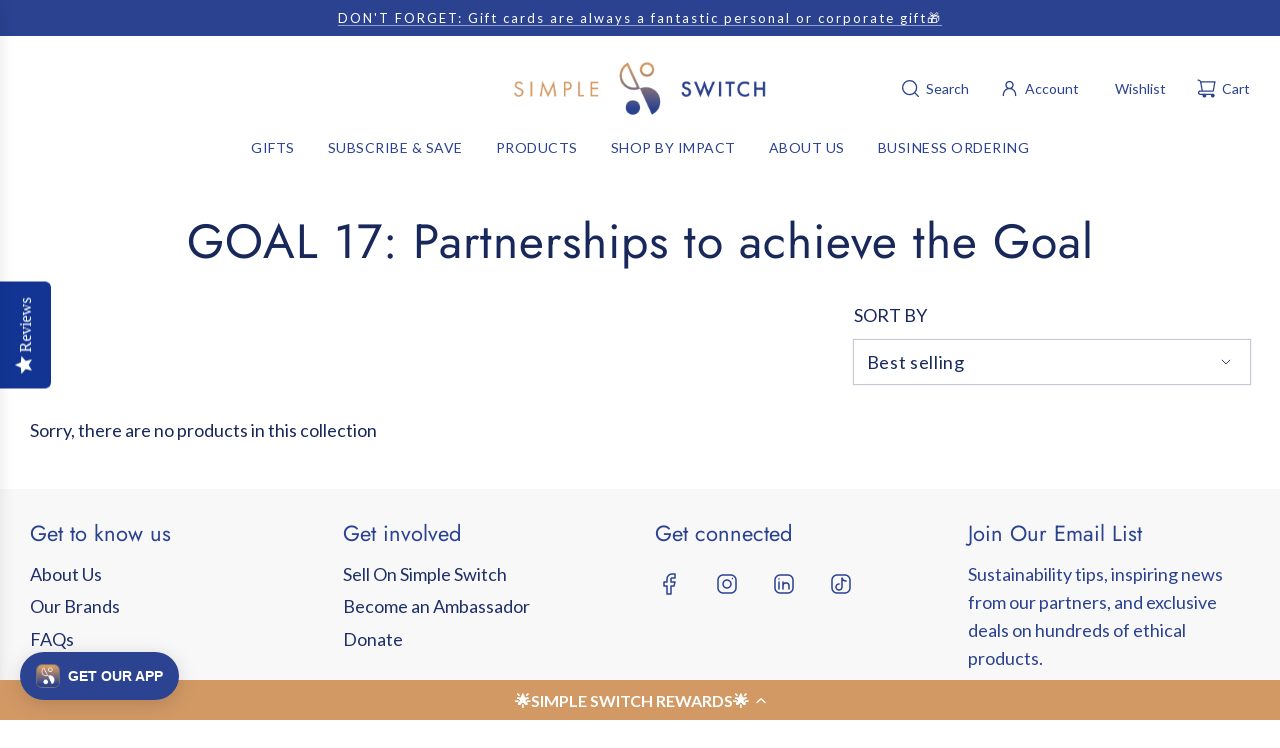

--- FILE ---
content_type: text/html; charset=utf-8
request_url: https://www.simpleswitch.org/collections/goal-17-partnerships-to-achieve-the-goal
body_size: 35682
content:
<!doctype html>
<html class="no-js" lang="en">
<head>
  <!-- Basic page needs ================================================== -->
  <meta charset="utf-8"><meta http-equiv="X-UA-Compatible" content="IE=edge">

  <link rel="preconnect" href="https://cdn.shopify.com" crossorigin><link rel="preconnect" href="https://fonts.shopifycdn.com" crossorigin><link rel="preload" href="//www.simpleswitch.org/cdn/shop/t/25/assets/theme.min.css?v=170990799935293944311696024010" as="style" />
  <link rel="preload" href="//www.simpleswitch.org/cdn/shop/t/25/assets/swiper.min.css?v=88091268259482038431696024009" as="style" onload="this.onload=null;this.rel='stylesheet'"/>
  <link rel="preload" href="//www.simpleswitch.org/cdn/shop/t/25/assets/photoswipe.min.css?v=165459975419098386681696024009" as="style" onload="this.onload=null;this.rel='stylesheet'"/>
  <link rel="preload" href="//www.simpleswitch.org/cdn/shop/t/25/assets/custom.css?v=102493421877365237651696024010" as="style" onload="this.onload=null;this.rel='stylesheet'"/>

  
  	<link rel="preload" href="//www.simpleswitch.org/cdn/shop/t/25/assets/animate.min.css?v=68297775102622399721696024009" as="style" onload="this.onload=null;this.rel='stylesheet'"/>
  

  

  
    <link rel="shortcut icon" href="//www.simpleswitch.org/cdn/shop/files/Resized_Logo_Simple_Switch_1500_94297c97-a628-408e-a210-d14f065c1b53_180x180_crop_center.png?v=1642615741" type="image/png">
    <link rel="apple-touch-icon" sizes="180x180" href="//www.simpleswitch.org/cdn/shop/files/Resized_Logo_Simple_Switch_1500_94297c97-a628-408e-a210-d14f065c1b53_180x180_crop_center.png?v=1642615741">
    <link rel="apple-touch-icon-precomposed" sizes="180x180" href="//www.simpleswitch.org/cdn/shop/files/Resized_Logo_Simple_Switch_1500_94297c97-a628-408e-a210-d14f065c1b53_180x180_crop_center.png?v=1642615741">
    <link rel="icon" type="image/png" sizes="32x32" href="//www.simpleswitch.org/cdn/shop/files/Resized_Logo_Simple_Switch_1500_94297c97-a628-408e-a210-d14f065c1b53_32x32_crop_center.png?v=1642615741">
    <link rel="icon" type="image/png" sizes="194x194" href="//www.simpleswitch.org/cdn/shop/files/Resized_Logo_Simple_Switch_1500_94297c97-a628-408e-a210-d14f065c1b53_194x194_crop_center.png?v=1642615741">
    <link rel="icon" type="image/png" sizes="192x192" href="//www.simpleswitch.org/cdn/shop/files/Resized_Logo_Simple_Switch_1500_94297c97-a628-408e-a210-d14f065c1b53_192x192_crop_center.png?v=1642615741">
    <link rel="icon" type="image/png" sizes="16x16" href="//www.simpleswitch.org/cdn/shop/files/Resized_Logo_Simple_Switch_1500_94297c97-a628-408e-a210-d14f065c1b53_16x16_crop_center.png?v=1642615741">
  
<link rel="preload" as="font" href="//www.simpleswitch.org/cdn/fonts/jost/jost_n4.d47a1b6347ce4a4c9f437608011273009d91f2b7.woff2" type="font/woff2" crossorigin><link rel="preload" as="font" href="//www.simpleswitch.org/cdn/fonts/lato/lato_n4.c3b93d431f0091c8be23185e15c9d1fee1e971c5.woff2" type="font/woff2" crossorigin><!-- Title and description ================================================== -->
  <title>
    GOAL 17: Partnerships to achieve the Goal &ndash; Simple Switch
  </title>

  

  <!-- Helpers ================================================== -->
  <!-- /snippets/social-meta-tags.liquid -->


<meta property="og:site_name" content="Simple Switch">
<meta property="og:url" content="https://www.simpleswitch.org/collections/goal-17-partnerships-to-achieve-the-goal">
<meta property="og:title" content="GOAL 17: Partnerships to achieve the Goal">
<meta property="og:type" content="product.group">
<meta property="og:description" content="Simple Switch is an online marketplace for ethical and impactful shopping. Shop for products you really want and need, shipped to your door, all while making a positive difference for our planet and its people.">

<meta property="og:image" content="http://www.simpleswitch.org/cdn/shop/files/values_aligned_corporate_gifts_1.jpg?v=1698263504">
<meta property="og:image:alt" content="Simple Switch">
<meta property="og:image:secure_url" content="https://www.simpleswitch.org/cdn/shop/files/values_aligned_corporate_gifts_1.jpg?v=1698263504">


<meta name="twitter:card" content="summary_large_image">
<meta name="twitter:title" content="GOAL 17: Partnerships to achieve the Goal">
<meta name="twitter:description" content="Simple Switch is an online marketplace for ethical and impactful shopping. Shop for products you really want and need, shipped to your door, all while making a positive difference for our planet and its people.">

  <link rel="canonical" href="https://www.simpleswitch.org/collections/goal-17-partnerships-to-achieve-the-goal"/>
  <meta name="viewport" content="width=device-width, initial-scale=1, shrink-to-fit=no">
  <meta name="theme-color" content="#18285b">

  <!-- CSS ================================================== -->
  <style>
/*============================================================================
  #Typography
==============================================================================*/






@font-face {
  font-family: Jost;
  font-weight: 400;
  font-style: normal;
  font-display: swap;
  src: url("//www.simpleswitch.org/cdn/fonts/jost/jost_n4.d47a1b6347ce4a4c9f437608011273009d91f2b7.woff2") format("woff2"),
       url("//www.simpleswitch.org/cdn/fonts/jost/jost_n4.791c46290e672b3f85c3d1c651ef2efa3819eadd.woff") format("woff");
}

@font-face {
  font-family: Lato;
  font-weight: 400;
  font-style: normal;
  font-display: swap;
  src: url("//www.simpleswitch.org/cdn/fonts/lato/lato_n4.c3b93d431f0091c8be23185e15c9d1fee1e971c5.woff2") format("woff2"),
       url("//www.simpleswitch.org/cdn/fonts/lato/lato_n4.d5c00c781efb195594fd2fd4ad04f7882949e327.woff") format("woff");
}


  @font-face {
  font-family: Jost;
  font-weight: 700;
  font-style: normal;
  font-display: swap;
  src: url("//www.simpleswitch.org/cdn/fonts/jost/jost_n7.921dc18c13fa0b0c94c5e2517ffe06139c3615a3.woff2") format("woff2"),
       url("//www.simpleswitch.org/cdn/fonts/jost/jost_n7.cbfc16c98c1e195f46c536e775e4e959c5f2f22b.woff") format("woff");
}




  @font-face {
  font-family: Lato;
  font-weight: 700;
  font-style: normal;
  font-display: swap;
  src: url("//www.simpleswitch.org/cdn/fonts/lato/lato_n7.900f219bc7337bc57a7a2151983f0a4a4d9d5dcf.woff2") format("woff2"),
       url("//www.simpleswitch.org/cdn/fonts/lato/lato_n7.a55c60751adcc35be7c4f8a0313f9698598612ee.woff") format("woff");
}




  @font-face {
  font-family: Lato;
  font-weight: 400;
  font-style: italic;
  font-display: swap;
  src: url("//www.simpleswitch.org/cdn/fonts/lato/lato_i4.09c847adc47c2fefc3368f2e241a3712168bc4b6.woff2") format("woff2"),
       url("//www.simpleswitch.org/cdn/fonts/lato/lato_i4.3c7d9eb6c1b0a2bf62d892c3ee4582b016d0f30c.woff") format("woff");
}




  @font-face {
  font-family: Lato;
  font-weight: 700;
  font-style: italic;
  font-display: swap;
  src: url("//www.simpleswitch.org/cdn/fonts/lato/lato_i7.16ba75868b37083a879b8dd9f2be44e067dfbf92.woff2") format("woff2"),
       url("//www.simpleswitch.org/cdn/fonts/lato/lato_i7.4c07c2b3b7e64ab516aa2f2081d2bb0366b9dce8.woff") format("woff");
}






/*============================================================================
  #General Variables
==============================================================================*/

:root {

  --font-weight-normal: 400;
  --font-weight-bold: 700;
  --font-weight-header-bold: 700;

  --header-font-stack: Jost, sans-serif;
  --header-font-weight: 400;
  --header-font-style: normal;
  --header-text-size: 48;
  --header-text-size-px: 48px;
  --header-mobile-text-size-px: 22px;

  --header-font-case: normal;
  --header-font-size: 14;
  --header-font-size-px: 14px;

  --heading-spacing: 1px;
  --heading-font-case: normal;
  --heading-font-stack: FontDrop;

  --body-font-stack: Lato, sans-serif;
  --body-font-weight: 400;
  --body-font-style: normal;

  --label-font-stack: Lato, sans-serif;
  --label-font-weight: 400;
  --label-font-style: normal;
  --label-font-case: uppercase;
  --label-spacing: 0px;

  --navigation-font-stack: , ;
  --navigation-font-weight: ;
  --navigation-font-style: ;

  --base-font-size-int: 18;
  --base-font-size: 18px;

  --body-font-size-12-to-em: 0.67em;
  --body-font-size-14-to-em: 0.78em;
  --body-font-size-16-to-em: 0.89em;
  --body-font-size-18-to-em: 1.0em;
  --body-font-size-20-to-em: 1.11em;
  --body-font-size-22-to-em: 1.22em;
  --body-font-size-24-to-em: 1.33em;
  --body-font-size-28-to-em: 1.56em;
  --body-font-size-36-to-em: 2.0em;

  --sale-badge-color: #f26c4f;
  --sold-out-badge-color: #242424;
  --badge-font-color: #fff;

  --primary-btn-text-color: #fff;
  --primary-btn-bg-color: #2a4290;
  --primary-btn-bg-color-lighten50: #cad2ef;
  --primary-btn-bg-color-opacity50: rgba(42, 66, 144, 0.5);
  --primary-btn-bg-hover-color: #d39965;
  --primary-btn-text-hover-color: #fffafa;

  --button-text-case: none;
  --button-font-size: 17;
  --button-font-size-px: 17px;
  --button-text-spacing-px: 1px;

  --secondary-btn-text-color: #fff;
  --secondary-btn-bg-color: #2a4290;
  --secondary-btn-bg-color-lighten: #5370cd;
  --secondary-btn-bg-hover-color: #2a4290;
  --secondary-btn-bg-text-hover-color: #fff;

  
    --alt-btn-border-radius: 0.5rem;
  

  
    --alt-btn-font-style: normal;
    --alt-btn-font-weight: 700;
    

  --text-color: #18285b;
  --text-color-lighten5: #1d316f;
  --text-color-lighten70: #e1e6f7;
  --text-color-transparent05: rgba(24, 40, 91, 0.05);
  --text-color-transparent10: rgba(24, 40, 91, 0.1);
  --text-color-transparent15: rgba(24, 40, 91, 0.15);
  --text-color-transparent25: rgba(24, 40, 91, 0.25);
  --text-color-transparent30: rgba(24, 40, 91, 0.3);
  --text-color-transparent5: rgba(24, 40, 91, 0.5);
  --text-color-transparent6: rgba(24, 40, 91, 0.6);
  --text-color-transparent7: rgba(24, 40, 91, 0.7);
  --text-color-transparent8: rgba(24, 40, 91, 0.8);

  
    --heading-xl-font-size: 28px;
    --heading-l-font-size: 22px;
    --subheading-font-size: 20px;
  

  
    --small-body-font-size: 14px;
  

  --link-color: #18285b;
  --on-sale-color: #ca1818;

  --body-color: #fff;
  --body-color-darken10: #e6e6e6;
  --body-color-transparent00: rgba(255, 255, 255, 0);
  --body-color-transparent90: rgba(255, 255, 255, 0.9);

  --body-secondary-color: #fff;
  --body-secondary-color-transparent00: rgba(255, 255, 255, 0);
  --body-secondary-color-darken05: #f2f2f2;

  --color-primary-background: #fff;
  --color-primary-background-rgb: 255, 255, 255;
  --color-secondary-background: #fff;

  --cart-background-color: #f68e56;

  --border-color: rgba(24, 40, 91, 0.25);
  --link-border-color: rgba(24, 40, 91, 0.5);
  --border-color-darken10: #0d1633;

  --header-color: #fff;
  --header-color-darken5: #f2f2f2;

  --header-border-color: #ffffff;

  --announcement-text-size: 13px;
  --announcement-text-spacing: 2px;

  --logo-font-size: 26px;

  --overlay-header-text-color: #fff;
  --nav-text-color: #2a4290;
  --nav-text-color-transparent10: rgba(42, 66, 144, 0.1);
  --nav-text-color-transparent30: rgba(42, 66, 144, 0.3);
  --nav-text-hover: #BEBEBE;

  --color-scheme-light-background: #fff;
  --color-scheme-light-background-lighten5: #ffffff;
  --color-scheme-light-text: #fff;
  --color-scheme-light-text-transparent25: rgba(255, 255, 255, 0.25);
  --color-scheme-light-text-transparent50: rgba(255, 255, 255, 0.5);
  --color-scheme-light-text-transparent60: rgba(255, 255, 255, 0.6);

  --color-scheme-feature-background: #2a4290;
  --color-scheme-feature-background-lighten5: #304ba4;
  --color-scheme-feature-text: #fff;
  --color-scheme-feature-text-transparent25: rgba(255, 255, 255, 0.25);
  --color-scheme-feature-text-transparent50: rgba(255, 255, 255, 0.5);
  --color-scheme-feature-text-transparent60: rgba(255, 255, 255, 0.6);

  --homepage-sections-accent-secondary-color-transparent60: rgba(255, 255, 255, 0.6);

  --color-scheme-dark-background: #333;
  --color-scheme-dark-text: #d39965;
  --color-scheme-dark-text-transparent25: rgba(211, 153, 101, 0.25);
  --color-scheme-dark-text-transparent50: rgba(211, 153, 101, 0.5);
  --color-scheme-dark-text-transparent60: rgba(211, 153, 101, 0.6);

  --filter-bg-color: rgba(24, 40, 91, 0.1);

  --color-footer-bg: #f8f8f8;
  --color-footer-bg-darken5: #ebebeb;
  --color-footer-text: #2a4290;
  --color-footer-text-darken10: #1e3069;
  --color-footer-border: rgba(42, 66, 144, 0.1);
  --color-footer-border25: rgba(42, 66, 144, 0.25);
  --color-footer-border-30: rgba(42, 66, 144, 0.3);

  --popup-text-color: #2a4290;
  --popup-text-color-transparent50: rgba(42, 66, 144, 0.5);
  --popup-text-color-lighten10: #3654b7;
  --popup-bg-color: #fff;

  --menu-drawer-color: #fff;
  --menu-drawer-color-darken5: #f2f2f2;
  --menu-drawer-text-color: #2a4290;
  --menu-drawer-text-color-transparent10: rgba(42, 66, 144, 0.1);
  --menu-drawer-text-color-transparent30: rgba(42, 66, 144, 0.3);
  --menu-drawer-border-color: rgba(42, 66, 144, 0.1);
  --menu-drawer-text-hover-color: #9F9F9F;

  --cart-drawer-color: #fff;
  --cart-drawer-text-color: #2a4290;
  --cart-drawer-text-color-lighten10: #3654b7;
  --cart-drawer-border-color: rgba(42, 66, 144, 0.5);

  --fancybox-overlay: url('//www.simpleswitch.org/cdn/shop/t/25/assets/fancybox_overlay.png?v=61793926319831825281696024008');

  --success-color: #28a745;
  --error-color: #DC3545;
  --warning-color: #EB9247;

  /* Shop Pay Installments variables */
  --color-body: #fff;
  --color-bg: #fff;
}
</style>

  <style data-shopify>
    *,
    *::before,
    *::after {
      box-sizing: inherit;
    }

    html {
      box-sizing: border-box;
      background-color: var(--body-color);
      height: 100%;
      margin: 0;
    }

    body {
      background-color: var(--body-color);
      min-height: 100%;
      margin: 0;
      display: grid;
      grid-template-rows: auto auto 1fr auto;
      grid-template-columns: 100%;
      overflow-x: hidden;
    }

    .sr-only {
      position: absolute;
      width: 1px;
      height: 1px;
      padding: 0;
      margin: -1px;
      overflow: hidden;
      clip: rect(0, 0, 0, 0);
      border: 0;
    }

    .sr-only-focusable:active, .sr-only-focusable:focus {
      position: static;
      width: auto;
      height: auto;
      margin: 0;
      overflow: visible;
      clip: auto;
    }
  </style>

  <!-- Header hook for plugins ================================================== -->
  <script>window.performance && window.performance.mark && window.performance.mark('shopify.content_for_header.start');</script><meta name="facebook-domain-verification" content="kx8ujxrepqf1scs84q2r1iw5o4t1na">
<meta name="facebook-domain-verification" content="zxuj3u438dipa1ejpma7w81hs169av">
<meta name="google-site-verification" content="zHaE65zDodj5WYjcmvQlZo0tTZQAYpf1TR8dqQK_kts">
<meta id="shopify-digital-wallet" name="shopify-digital-wallet" content="/1990459445/digital_wallets/dialog">
<link rel="alternate" type="application/atom+xml" title="Feed" href="/collections/goal-17-partnerships-to-achieve-the-goal.atom" />
<link rel="alternate" type="application/json+oembed" href="https://www.simpleswitch.org/collections/goal-17-partnerships-to-achieve-the-goal.oembed">
<script async="async" src="/checkouts/internal/preloads.js?locale=en-US"></script>
<script id="shopify-features" type="application/json">{"accessToken":"bec03181c9079013c9f1e00742278405","betas":["rich-media-storefront-analytics"],"domain":"www.simpleswitch.org","predictiveSearch":true,"shopId":1990459445,"locale":"en"}</script>
<script>var Shopify = Shopify || {};
Shopify.shop = "simple-switch.myshopify.com";
Shopify.locale = "en";
Shopify.currency = {"active":"USD","rate":"1.0"};
Shopify.country = "US";
Shopify.theme = {"name":"Updated copy of FLOW THEME (10.31.23)","id":128257753141,"schema_name":"Flow","schema_version":"34.0.0","theme_store_id":801,"role":"main"};
Shopify.theme.handle = "null";
Shopify.theme.style = {"id":null,"handle":null};
Shopify.cdnHost = "www.simpleswitch.org/cdn";
Shopify.routes = Shopify.routes || {};
Shopify.routes.root = "/";</script>
<script type="module">!function(o){(o.Shopify=o.Shopify||{}).modules=!0}(window);</script>
<script>!function(o){function n(){var o=[];function n(){o.push(Array.prototype.slice.apply(arguments))}return n.q=o,n}var t=o.Shopify=o.Shopify||{};t.loadFeatures=n(),t.autoloadFeatures=n()}(window);</script>
<script id="shop-js-analytics" type="application/json">{"pageType":"collection"}</script>
<script defer="defer" async type="module" src="//www.simpleswitch.org/cdn/shopifycloud/shop-js/modules/v2/client.init-shop-cart-sync_C5BV16lS.en.esm.js"></script>
<script defer="defer" async type="module" src="//www.simpleswitch.org/cdn/shopifycloud/shop-js/modules/v2/chunk.common_CygWptCX.esm.js"></script>
<script type="module">
  await import("//www.simpleswitch.org/cdn/shopifycloud/shop-js/modules/v2/client.init-shop-cart-sync_C5BV16lS.en.esm.js");
await import("//www.simpleswitch.org/cdn/shopifycloud/shop-js/modules/v2/chunk.common_CygWptCX.esm.js");

  window.Shopify.SignInWithShop?.initShopCartSync?.({"fedCMEnabled":true,"windoidEnabled":true});

</script>
<script>(function() {
  var isLoaded = false;
  function asyncLoad() {
    if (isLoaded) return;
    isLoaded = true;
    var urls = ["https:\/\/cdn-loyalty.yotpo.com\/loader\/eBnKGSc7Urkmi660MYyGIg.js?shop=simple-switch.myshopify.com","https:\/\/static.rechargecdn.com\/assets\/js\/widget.min.js?shop=simple-switch.myshopify.com","https:\/\/cdn.getcarro.com\/script-tags\/all\/050820094100.js?shop=simple-switch.myshopify.com","https:\/\/static.shareasale.com\/json\/shopify\/deduplication.js?shop=simple-switch.myshopify.com","https:\/\/cdn.getcarro.com\/script-tags\/all\/nb-101920173500.js?shop=simple-switch.myshopify.com","https:\/\/app.electricsms.com\/cart-widget\/widget.min.js?shop=simple-switch.myshopify.com","https:\/\/widget.gotolstoy.com\/widget\/widget.js?app-key=fdb62642-cebe-416b-b775-1af2bf6f3107\u0026shop=simple-switch.myshopify.com","https:\/\/static.shareasale.com\/json\/shopify\/shareasale-tracking.js?sasmid=118432\u0026ssmtid=19038\u0026shop=simple-switch.myshopify.com","https:\/\/assets.tapcart.com\/__tc-ck-loader\/index.js?appId=nB68zK29V8\u0026environment=production\u0026shop=simple-switch.myshopify.com","https:\/\/admin.revenuehunt.com\/embed.js?shop=simple-switch.myshopify.com"];
    for (var i = 0; i < urls.length; i++) {
      var s = document.createElement('script');
      s.type = 'text/javascript';
      s.async = true;
      s.src = urls[i];
      var x = document.getElementsByTagName('script')[0];
      x.parentNode.insertBefore(s, x);
    }
  };
  if(window.attachEvent) {
    window.attachEvent('onload', asyncLoad);
  } else {
    window.addEventListener('load', asyncLoad, false);
  }
})();</script>
<script id="__st">var __st={"a":1990459445,"offset":-25200,"reqid":"080a932d-a2a3-45da-919d-bf2f3c50da29-1768740093","pageurl":"www.simpleswitch.org\/collections\/goal-17-partnerships-to-achieve-the-goal","u":"9d105a37e92e","p":"collection","rtyp":"collection","rid":274978308149};</script>
<script>window.ShopifyPaypalV4VisibilityTracking = true;</script>
<script id="captcha-bootstrap">!function(){'use strict';const t='contact',e='account',n='new_comment',o=[[t,t],['blogs',n],['comments',n],[t,'customer']],c=[[e,'customer_login'],[e,'guest_login'],[e,'recover_customer_password'],[e,'create_customer']],r=t=>t.map((([t,e])=>`form[action*='/${t}']:not([data-nocaptcha='true']) input[name='form_type'][value='${e}']`)).join(','),a=t=>()=>t?[...document.querySelectorAll(t)].map((t=>t.form)):[];function s(){const t=[...o],e=r(t);return a(e)}const i='password',u='form_key',d=['recaptcha-v3-token','g-recaptcha-response','h-captcha-response',i],f=()=>{try{return window.sessionStorage}catch{return}},m='__shopify_v',_=t=>t.elements[u];function p(t,e,n=!1){try{const o=window.sessionStorage,c=JSON.parse(o.getItem(e)),{data:r}=function(t){const{data:e,action:n}=t;return t[m]||n?{data:e,action:n}:{data:t,action:n}}(c);for(const[e,n]of Object.entries(r))t.elements[e]&&(t.elements[e].value=n);n&&o.removeItem(e)}catch(o){console.error('form repopulation failed',{error:o})}}const l='form_type',E='cptcha';function T(t){t.dataset[E]=!0}const w=window,h=w.document,L='Shopify',v='ce_forms',y='captcha';let A=!1;((t,e)=>{const n=(g='f06e6c50-85a8-45c8-87d0-21a2b65856fe',I='https://cdn.shopify.com/shopifycloud/storefront-forms-hcaptcha/ce_storefront_forms_captcha_hcaptcha.v1.5.2.iife.js',D={infoText:'Protected by hCaptcha',privacyText:'Privacy',termsText:'Terms'},(t,e,n)=>{const o=w[L][v],c=o.bindForm;if(c)return c(t,g,e,D).then(n);var r;o.q.push([[t,g,e,D],n]),r=I,A||(h.body.append(Object.assign(h.createElement('script'),{id:'captcha-provider',async:!0,src:r})),A=!0)});var g,I,D;w[L]=w[L]||{},w[L][v]=w[L][v]||{},w[L][v].q=[],w[L][y]=w[L][y]||{},w[L][y].protect=function(t,e){n(t,void 0,e),T(t)},Object.freeze(w[L][y]),function(t,e,n,w,h,L){const[v,y,A,g]=function(t,e,n){const i=e?o:[],u=t?c:[],d=[...i,...u],f=r(d),m=r(i),_=r(d.filter((([t,e])=>n.includes(e))));return[a(f),a(m),a(_),s()]}(w,h,L),I=t=>{const e=t.target;return e instanceof HTMLFormElement?e:e&&e.form},D=t=>v().includes(t);t.addEventListener('submit',(t=>{const e=I(t);if(!e)return;const n=D(e)&&!e.dataset.hcaptchaBound&&!e.dataset.recaptchaBound,o=_(e),c=g().includes(e)&&(!o||!o.value);(n||c)&&t.preventDefault(),c&&!n&&(function(t){try{if(!f())return;!function(t){const e=f();if(!e)return;const n=_(t);if(!n)return;const o=n.value;o&&e.removeItem(o)}(t);const e=Array.from(Array(32),(()=>Math.random().toString(36)[2])).join('');!function(t,e){_(t)||t.append(Object.assign(document.createElement('input'),{type:'hidden',name:u})),t.elements[u].value=e}(t,e),function(t,e){const n=f();if(!n)return;const o=[...t.querySelectorAll(`input[type='${i}']`)].map((({name:t})=>t)),c=[...d,...o],r={};for(const[a,s]of new FormData(t).entries())c.includes(a)||(r[a]=s);n.setItem(e,JSON.stringify({[m]:1,action:t.action,data:r}))}(t,e)}catch(e){console.error('failed to persist form',e)}}(e),e.submit())}));const S=(t,e)=>{t&&!t.dataset[E]&&(n(t,e.some((e=>e===t))),T(t))};for(const o of['focusin','change'])t.addEventListener(o,(t=>{const e=I(t);D(e)&&S(e,y())}));const B=e.get('form_key'),M=e.get(l),P=B&&M;t.addEventListener('DOMContentLoaded',(()=>{const t=y();if(P)for(const e of t)e.elements[l].value===M&&p(e,B);[...new Set([...A(),...v().filter((t=>'true'===t.dataset.shopifyCaptcha))])].forEach((e=>S(e,t)))}))}(h,new URLSearchParams(w.location.search),n,t,e,['guest_login'])})(!0,!0)}();</script>
<script integrity="sha256-4kQ18oKyAcykRKYeNunJcIwy7WH5gtpwJnB7kiuLZ1E=" data-source-attribution="shopify.loadfeatures" defer="defer" src="//www.simpleswitch.org/cdn/shopifycloud/storefront/assets/storefront/load_feature-a0a9edcb.js" crossorigin="anonymous"></script>
<script data-source-attribution="shopify.dynamic_checkout.dynamic.init">var Shopify=Shopify||{};Shopify.PaymentButton=Shopify.PaymentButton||{isStorefrontPortableWallets:!0,init:function(){window.Shopify.PaymentButton.init=function(){};var t=document.createElement("script");t.src="https://www.simpleswitch.org/cdn/shopifycloud/portable-wallets/latest/portable-wallets.en.js",t.type="module",document.head.appendChild(t)}};
</script>
<script data-source-attribution="shopify.dynamic_checkout.buyer_consent">
  function portableWalletsHideBuyerConsent(e){var t=document.getElementById("shopify-buyer-consent"),n=document.getElementById("shopify-subscription-policy-button");t&&n&&(t.classList.add("hidden"),t.setAttribute("aria-hidden","true"),n.removeEventListener("click",e))}function portableWalletsShowBuyerConsent(e){var t=document.getElementById("shopify-buyer-consent"),n=document.getElementById("shopify-subscription-policy-button");t&&n&&(t.classList.remove("hidden"),t.removeAttribute("aria-hidden"),n.addEventListener("click",e))}window.Shopify?.PaymentButton&&(window.Shopify.PaymentButton.hideBuyerConsent=portableWalletsHideBuyerConsent,window.Shopify.PaymentButton.showBuyerConsent=portableWalletsShowBuyerConsent);
</script>
<script data-source-attribution="shopify.dynamic_checkout.cart.bootstrap">document.addEventListener("DOMContentLoaded",(function(){function t(){return document.querySelector("shopify-accelerated-checkout-cart, shopify-accelerated-checkout")}if(t())Shopify.PaymentButton.init();else{new MutationObserver((function(e,n){t()&&(Shopify.PaymentButton.init(),n.disconnect())})).observe(document.body,{childList:!0,subtree:!0})}}));
</script>
<script id='scb4127' type='text/javascript' async='' src='https://www.simpleswitch.org/cdn/shopifycloud/privacy-banner/storefront-banner.js'></script>
<script>window.performance && window.performance.mark && window.performance.mark('shopify.content_for_header.end');</script>

  <script type="text/javascript">
		window.wetheme = {
			name: 'Flow',
			webcomponentRegistry: {
        registry: {},
				checkScriptLoaded: function(key) {
					return window.wetheme.webcomponentRegistry.registry[key] ? true : false
				},
        register: function(registration) {
            if(!window.wetheme.webcomponentRegistry.checkScriptLoaded(registration.key)) {
              window.wetheme.webcomponentRegistry.registry[registration.key] = registration
            }
        }
      }
    };
	</script>

  

  

  <script>document.documentElement.className = document.documentElement.className.replace('no-js', 'js');</script>
  <script src="https://cdn-widgetsrepository.yotpo.com/v1/loader/eBnKGSc7Urkmi660MYyGIg" async></script>
<!--DOOFINDER-SHOPIFY-->  <!--/DOOFINDER-SHOPIFY--><!-- BEGIN app block: shopify://apps/yotpo-product-reviews/blocks/settings/eb7dfd7d-db44-4334-bc49-c893b51b36cf -->


<script type="text/javascript">
  (function e(){var e=document.createElement("script");
  e.type="text/javascript",e.async=true,
  e.src="//staticw2.yotpo.com/SxI6Imj2CosogNQgDQNn3MO4zg04DTZMwM7tuIXh/widget.js?lang=en";
  var t=document.getElementsByTagName("script")[0];
  t.parentNode.insertBefore(e,t)})();
</script>



  
<!-- END app block --><!-- BEGIN app block: shopify://apps/klaviyo-email-marketing-sms/blocks/klaviyo-onsite-embed/2632fe16-c075-4321-a88b-50b567f42507 -->












  <script async src="https://static.klaviyo.com/onsite/js/QWqbpD/klaviyo.js?company_id=QWqbpD"></script>
  <script>!function(){if(!window.klaviyo){window._klOnsite=window._klOnsite||[];try{window.klaviyo=new Proxy({},{get:function(n,i){return"push"===i?function(){var n;(n=window._klOnsite).push.apply(n,arguments)}:function(){for(var n=arguments.length,o=new Array(n),w=0;w<n;w++)o[w]=arguments[w];var t="function"==typeof o[o.length-1]?o.pop():void 0,e=new Promise((function(n){window._klOnsite.push([i].concat(o,[function(i){t&&t(i),n(i)}]))}));return e}}})}catch(n){window.klaviyo=window.klaviyo||[],window.klaviyo.push=function(){var n;(n=window._klOnsite).push.apply(n,arguments)}}}}();</script>

  




  <script>
    window.klaviyoReviewsProductDesignMode = false
  </script>







<!-- END app block --><!-- BEGIN app block: shopify://apps/yotpo-loyalty-rewards/blocks/loader-app-embed-block/2f9660df-5018-4e02-9868-ee1fb88d6ccd -->
    <script src="https://cdn-widgetsrepository.yotpo.com/v1/loader/eBnKGSc7Urkmi660MYyGIg" async></script>




<!-- END app block --><link href="https://monorail-edge.shopifysvc.com" rel="dns-prefetch">
<script>(function(){if ("sendBeacon" in navigator && "performance" in window) {try {var session_token_from_headers = performance.getEntriesByType('navigation')[0].serverTiming.find(x => x.name == '_s').description;} catch {var session_token_from_headers = undefined;}var session_cookie_matches = document.cookie.match(/_shopify_s=([^;]*)/);var session_token_from_cookie = session_cookie_matches && session_cookie_matches.length === 2 ? session_cookie_matches[1] : "";var session_token = session_token_from_headers || session_token_from_cookie || "";function handle_abandonment_event(e) {var entries = performance.getEntries().filter(function(entry) {return /monorail-edge.shopifysvc.com/.test(entry.name);});if (!window.abandonment_tracked && entries.length === 0) {window.abandonment_tracked = true;var currentMs = Date.now();var navigation_start = performance.timing.navigationStart;var payload = {shop_id: 1990459445,url: window.location.href,navigation_start,duration: currentMs - navigation_start,session_token,page_type: "collection"};window.navigator.sendBeacon("https://monorail-edge.shopifysvc.com/v1/produce", JSON.stringify({schema_id: "online_store_buyer_site_abandonment/1.1",payload: payload,metadata: {event_created_at_ms: currentMs,event_sent_at_ms: currentMs}}));}}window.addEventListener('pagehide', handle_abandonment_event);}}());</script>
<script id="web-pixels-manager-setup">(function e(e,d,r,n,o){if(void 0===o&&(o={}),!Boolean(null===(a=null===(i=window.Shopify)||void 0===i?void 0:i.analytics)||void 0===a?void 0:a.replayQueue)){var i,a;window.Shopify=window.Shopify||{};var t=window.Shopify;t.analytics=t.analytics||{};var s=t.analytics;s.replayQueue=[],s.publish=function(e,d,r){return s.replayQueue.push([e,d,r]),!0};try{self.performance.mark("wpm:start")}catch(e){}var l=function(){var e={modern:/Edge?\/(1{2}[4-9]|1[2-9]\d|[2-9]\d{2}|\d{4,})\.\d+(\.\d+|)|Firefox\/(1{2}[4-9]|1[2-9]\d|[2-9]\d{2}|\d{4,})\.\d+(\.\d+|)|Chrom(ium|e)\/(9{2}|\d{3,})\.\d+(\.\d+|)|(Maci|X1{2}).+ Version\/(15\.\d+|(1[6-9]|[2-9]\d|\d{3,})\.\d+)([,.]\d+|)( \(\w+\)|)( Mobile\/\w+|) Safari\/|Chrome.+OPR\/(9{2}|\d{3,})\.\d+\.\d+|(CPU[ +]OS|iPhone[ +]OS|CPU[ +]iPhone|CPU IPhone OS|CPU iPad OS)[ +]+(15[._]\d+|(1[6-9]|[2-9]\d|\d{3,})[._]\d+)([._]\d+|)|Android:?[ /-](13[3-9]|1[4-9]\d|[2-9]\d{2}|\d{4,})(\.\d+|)(\.\d+|)|Android.+Firefox\/(13[5-9]|1[4-9]\d|[2-9]\d{2}|\d{4,})\.\d+(\.\d+|)|Android.+Chrom(ium|e)\/(13[3-9]|1[4-9]\d|[2-9]\d{2}|\d{4,})\.\d+(\.\d+|)|SamsungBrowser\/([2-9]\d|\d{3,})\.\d+/,legacy:/Edge?\/(1[6-9]|[2-9]\d|\d{3,})\.\d+(\.\d+|)|Firefox\/(5[4-9]|[6-9]\d|\d{3,})\.\d+(\.\d+|)|Chrom(ium|e)\/(5[1-9]|[6-9]\d|\d{3,})\.\d+(\.\d+|)([\d.]+$|.*Safari\/(?![\d.]+ Edge\/[\d.]+$))|(Maci|X1{2}).+ Version\/(10\.\d+|(1[1-9]|[2-9]\d|\d{3,})\.\d+)([,.]\d+|)( \(\w+\)|)( Mobile\/\w+|) Safari\/|Chrome.+OPR\/(3[89]|[4-9]\d|\d{3,})\.\d+\.\d+|(CPU[ +]OS|iPhone[ +]OS|CPU[ +]iPhone|CPU IPhone OS|CPU iPad OS)[ +]+(10[._]\d+|(1[1-9]|[2-9]\d|\d{3,})[._]\d+)([._]\d+|)|Android:?[ /-](13[3-9]|1[4-9]\d|[2-9]\d{2}|\d{4,})(\.\d+|)(\.\d+|)|Mobile Safari.+OPR\/([89]\d|\d{3,})\.\d+\.\d+|Android.+Firefox\/(13[5-9]|1[4-9]\d|[2-9]\d{2}|\d{4,})\.\d+(\.\d+|)|Android.+Chrom(ium|e)\/(13[3-9]|1[4-9]\d|[2-9]\d{2}|\d{4,})\.\d+(\.\d+|)|Android.+(UC? ?Browser|UCWEB|U3)[ /]?(15\.([5-9]|\d{2,})|(1[6-9]|[2-9]\d|\d{3,})\.\d+)\.\d+|SamsungBrowser\/(5\.\d+|([6-9]|\d{2,})\.\d+)|Android.+MQ{2}Browser\/(14(\.(9|\d{2,})|)|(1[5-9]|[2-9]\d|\d{3,})(\.\d+|))(\.\d+|)|K[Aa][Ii]OS\/(3\.\d+|([4-9]|\d{2,})\.\d+)(\.\d+|)/},d=e.modern,r=e.legacy,n=navigator.userAgent;return n.match(d)?"modern":n.match(r)?"legacy":"unknown"}(),u="modern"===l?"modern":"legacy",c=(null!=n?n:{modern:"",legacy:""})[u],f=function(e){return[e.baseUrl,"/wpm","/b",e.hashVersion,"modern"===e.buildTarget?"m":"l",".js"].join("")}({baseUrl:d,hashVersion:r,buildTarget:u}),m=function(e){var d=e.version,r=e.bundleTarget,n=e.surface,o=e.pageUrl,i=e.monorailEndpoint;return{emit:function(e){var a=e.status,t=e.errorMsg,s=(new Date).getTime(),l=JSON.stringify({metadata:{event_sent_at_ms:s},events:[{schema_id:"web_pixels_manager_load/3.1",payload:{version:d,bundle_target:r,page_url:o,status:a,surface:n,error_msg:t},metadata:{event_created_at_ms:s}}]});if(!i)return console&&console.warn&&console.warn("[Web Pixels Manager] No Monorail endpoint provided, skipping logging."),!1;try{return self.navigator.sendBeacon.bind(self.navigator)(i,l)}catch(e){}var u=new XMLHttpRequest;try{return u.open("POST",i,!0),u.setRequestHeader("Content-Type","text/plain"),u.send(l),!0}catch(e){return console&&console.warn&&console.warn("[Web Pixels Manager] Got an unhandled error while logging to Monorail."),!1}}}}({version:r,bundleTarget:l,surface:e.surface,pageUrl:self.location.href,monorailEndpoint:e.monorailEndpoint});try{o.browserTarget=l,function(e){var d=e.src,r=e.async,n=void 0===r||r,o=e.onload,i=e.onerror,a=e.sri,t=e.scriptDataAttributes,s=void 0===t?{}:t,l=document.createElement("script"),u=document.querySelector("head"),c=document.querySelector("body");if(l.async=n,l.src=d,a&&(l.integrity=a,l.crossOrigin="anonymous"),s)for(var f in s)if(Object.prototype.hasOwnProperty.call(s,f))try{l.dataset[f]=s[f]}catch(e){}if(o&&l.addEventListener("load",o),i&&l.addEventListener("error",i),u)u.appendChild(l);else{if(!c)throw new Error("Did not find a head or body element to append the script");c.appendChild(l)}}({src:f,async:!0,onload:function(){if(!function(){var e,d;return Boolean(null===(d=null===(e=window.Shopify)||void 0===e?void 0:e.analytics)||void 0===d?void 0:d.initialized)}()){var d=window.webPixelsManager.init(e)||void 0;if(d){var r=window.Shopify.analytics;r.replayQueue.forEach((function(e){var r=e[0],n=e[1],o=e[2];d.publishCustomEvent(r,n,o)})),r.replayQueue=[],r.publish=d.publishCustomEvent,r.visitor=d.visitor,r.initialized=!0}}},onerror:function(){return m.emit({status:"failed",errorMsg:"".concat(f," has failed to load")})},sri:function(e){var d=/^sha384-[A-Za-z0-9+/=]+$/;return"string"==typeof e&&d.test(e)}(c)?c:"",scriptDataAttributes:o}),m.emit({status:"loading"})}catch(e){m.emit({status:"failed",errorMsg:(null==e?void 0:e.message)||"Unknown error"})}}})({shopId: 1990459445,storefrontBaseUrl: "https://www.simpleswitch.org",extensionsBaseUrl: "https://extensions.shopifycdn.com/cdn/shopifycloud/web-pixels-manager",monorailEndpoint: "https://monorail-edge.shopifysvc.com/unstable/produce_batch",surface: "storefront-renderer",enabledBetaFlags: ["2dca8a86"],webPixelsConfigList: [{"id":"985661493","configuration":"{\"masterTagID\":\"19038\",\"merchantID\":\"118432\",\"appPath\":\"https:\/\/daedalus.shareasale.com\",\"storeID\":\"NaN\",\"xTypeMode\":\"NaN\",\"xTypeValue\":\"NaN\",\"channelDedup\":\"NaN\"}","eventPayloadVersion":"v1","runtimeContext":"STRICT","scriptVersion":"f300cca684872f2df140f714437af558","type":"APP","apiClientId":4929191,"privacyPurposes":["ANALYTICS","MARKETING"],"dataSharingAdjustments":{"protectedCustomerApprovalScopes":["read_customer_personal_data"]}},{"id":"512131125","configuration":"{\"config\":\"{\\\"pixel_id\\\":\\\"G-7WTB2KPDWM\\\",\\\"target_country\\\":\\\"US\\\",\\\"gtag_events\\\":[{\\\"type\\\":\\\"begin_checkout\\\",\\\"action_label\\\":[\\\"G-7WTB2KPDWM\\\",\\\"AW-799472707\\\/lAjHCPKW1KUDEMP4m_0C\\\"]},{\\\"type\\\":\\\"search\\\",\\\"action_label\\\":[\\\"G-7WTB2KPDWM\\\",\\\"AW-799472707\\\/On63CPWW1KUDEMP4m_0C\\\"]},{\\\"type\\\":\\\"view_item\\\",\\\"action_label\\\":[\\\"G-7WTB2KPDWM\\\",\\\"AW-799472707\\\/9bTVCOyW1KUDEMP4m_0C\\\",\\\"MC-35W47S3QGY\\\"]},{\\\"type\\\":\\\"purchase\\\",\\\"action_label\\\":[\\\"G-7WTB2KPDWM\\\",\\\"AW-799472707\\\/n91mCOmW1KUDEMP4m_0C\\\",\\\"MC-35W47S3QGY\\\"]},{\\\"type\\\":\\\"page_view\\\",\\\"action_label\\\":[\\\"G-7WTB2KPDWM\\\",\\\"AW-799472707\\\/3ReECOaW1KUDEMP4m_0C\\\",\\\"MC-35W47S3QGY\\\"]},{\\\"type\\\":\\\"add_payment_info\\\",\\\"action_label\\\":[\\\"G-7WTB2KPDWM\\\",\\\"AW-799472707\\\/yhJ7CPiW1KUDEMP4m_0C\\\"]},{\\\"type\\\":\\\"add_to_cart\\\",\\\"action_label\\\":[\\\"G-7WTB2KPDWM\\\",\\\"AW-799472707\\\/1ha4CO-W1KUDEMP4m_0C\\\"]}],\\\"enable_monitoring_mode\\\":false}\"}","eventPayloadVersion":"v1","runtimeContext":"OPEN","scriptVersion":"b2a88bafab3e21179ed38636efcd8a93","type":"APP","apiClientId":1780363,"privacyPurposes":[],"dataSharingAdjustments":{"protectedCustomerApprovalScopes":["read_customer_address","read_customer_email","read_customer_name","read_customer_personal_data","read_customer_phone"]}},{"id":"398032949","configuration":"{\"pixelCode\":\"C6P8FHUSI8G6L8EL8K2G\"}","eventPayloadVersion":"v1","runtimeContext":"STRICT","scriptVersion":"22e92c2ad45662f435e4801458fb78cc","type":"APP","apiClientId":4383523,"privacyPurposes":["ANALYTICS","MARKETING","SALE_OF_DATA"],"dataSharingAdjustments":{"protectedCustomerApprovalScopes":["read_customer_address","read_customer_email","read_customer_name","read_customer_personal_data","read_customer_phone"]}},{"id":"208404533","configuration":"{\"pixel_id\":\"398759717680387\",\"pixel_type\":\"facebook_pixel\",\"metaapp_system_user_token\":\"-\"}","eventPayloadVersion":"v1","runtimeContext":"OPEN","scriptVersion":"ca16bc87fe92b6042fbaa3acc2fbdaa6","type":"APP","apiClientId":2329312,"privacyPurposes":["ANALYTICS","MARKETING","SALE_OF_DATA"],"dataSharingAdjustments":{"protectedCustomerApprovalScopes":["read_customer_address","read_customer_email","read_customer_name","read_customer_personal_data","read_customer_phone"]}},{"id":"29982773","configuration":"{\"pid\":\"GkUkGinvG3zCe+OmzFQIm7xGfjcp+t3kRqGwFRo149s=\"}","eventPayloadVersion":"v1","runtimeContext":"STRICT","scriptVersion":"04306dedabeddadf854cdadeaf48c82c","type":"APP","apiClientId":31271321601,"privacyPurposes":["ANALYTICS","MARKETING","SALE_OF_DATA"],"dataSharingAdjustments":{"protectedCustomerApprovalScopes":["read_customer_address","read_customer_email","read_customer_name","read_customer_personal_data","read_customer_phone"]}},{"id":"58818613","eventPayloadVersion":"v1","runtimeContext":"LAX","scriptVersion":"1","type":"CUSTOM","privacyPurposes":["MARKETING"],"name":"Meta pixel (migrated)"},{"id":"shopify-app-pixel","configuration":"{}","eventPayloadVersion":"v1","runtimeContext":"STRICT","scriptVersion":"0450","apiClientId":"shopify-pixel","type":"APP","privacyPurposes":["ANALYTICS","MARKETING"]},{"id":"shopify-custom-pixel","eventPayloadVersion":"v1","runtimeContext":"LAX","scriptVersion":"0450","apiClientId":"shopify-pixel","type":"CUSTOM","privacyPurposes":["ANALYTICS","MARKETING"]}],isMerchantRequest: false,initData: {"shop":{"name":"Simple Switch","paymentSettings":{"currencyCode":"USD"},"myshopifyDomain":"simple-switch.myshopify.com","countryCode":"US","storefrontUrl":"https:\/\/www.simpleswitch.org"},"customer":null,"cart":null,"checkout":null,"productVariants":[],"purchasingCompany":null},},"https://www.simpleswitch.org/cdn","fcfee988w5aeb613cpc8e4bc33m6693e112",{"modern":"","legacy":""},{"shopId":"1990459445","storefrontBaseUrl":"https:\/\/www.simpleswitch.org","extensionBaseUrl":"https:\/\/extensions.shopifycdn.com\/cdn\/shopifycloud\/web-pixels-manager","surface":"storefront-renderer","enabledBetaFlags":"[\"2dca8a86\"]","isMerchantRequest":"false","hashVersion":"fcfee988w5aeb613cpc8e4bc33m6693e112","publish":"custom","events":"[[\"page_viewed\",{}],[\"collection_viewed\",{\"collection\":{\"id\":\"274978308149\",\"title\":\"GOAL 17: Partnerships to achieve the Goal\",\"productVariants\":[]}}]]"});</script><script>
  window.ShopifyAnalytics = window.ShopifyAnalytics || {};
  window.ShopifyAnalytics.meta = window.ShopifyAnalytics.meta || {};
  window.ShopifyAnalytics.meta.currency = 'USD';
  var meta = {"products":[],"page":{"pageType":"collection","resourceType":"collection","resourceId":274978308149,"requestId":"080a932d-a2a3-45da-919d-bf2f3c50da29-1768740093"}};
  for (var attr in meta) {
    window.ShopifyAnalytics.meta[attr] = meta[attr];
  }
</script>
<script class="analytics">
  (function () {
    var customDocumentWrite = function(content) {
      var jquery = null;

      if (window.jQuery) {
        jquery = window.jQuery;
      } else if (window.Checkout && window.Checkout.$) {
        jquery = window.Checkout.$;
      }

      if (jquery) {
        jquery('body').append(content);
      }
    };

    var hasLoggedConversion = function(token) {
      if (token) {
        return document.cookie.indexOf('loggedConversion=' + token) !== -1;
      }
      return false;
    }

    var setCookieIfConversion = function(token) {
      if (token) {
        var twoMonthsFromNow = new Date(Date.now());
        twoMonthsFromNow.setMonth(twoMonthsFromNow.getMonth() + 2);

        document.cookie = 'loggedConversion=' + token + '; expires=' + twoMonthsFromNow;
      }
    }

    var trekkie = window.ShopifyAnalytics.lib = window.trekkie = window.trekkie || [];
    if (trekkie.integrations) {
      return;
    }
    trekkie.methods = [
      'identify',
      'page',
      'ready',
      'track',
      'trackForm',
      'trackLink'
    ];
    trekkie.factory = function(method) {
      return function() {
        var args = Array.prototype.slice.call(arguments);
        args.unshift(method);
        trekkie.push(args);
        return trekkie;
      };
    };
    for (var i = 0; i < trekkie.methods.length; i++) {
      var key = trekkie.methods[i];
      trekkie[key] = trekkie.factory(key);
    }
    trekkie.load = function(config) {
      trekkie.config = config || {};
      trekkie.config.initialDocumentCookie = document.cookie;
      var first = document.getElementsByTagName('script')[0];
      var script = document.createElement('script');
      script.type = 'text/javascript';
      script.onerror = function(e) {
        var scriptFallback = document.createElement('script');
        scriptFallback.type = 'text/javascript';
        scriptFallback.onerror = function(error) {
                var Monorail = {
      produce: function produce(monorailDomain, schemaId, payload) {
        var currentMs = new Date().getTime();
        var event = {
          schema_id: schemaId,
          payload: payload,
          metadata: {
            event_created_at_ms: currentMs,
            event_sent_at_ms: currentMs
          }
        };
        return Monorail.sendRequest("https://" + monorailDomain + "/v1/produce", JSON.stringify(event));
      },
      sendRequest: function sendRequest(endpointUrl, payload) {
        // Try the sendBeacon API
        if (window && window.navigator && typeof window.navigator.sendBeacon === 'function' && typeof window.Blob === 'function' && !Monorail.isIos12()) {
          var blobData = new window.Blob([payload], {
            type: 'text/plain'
          });

          if (window.navigator.sendBeacon(endpointUrl, blobData)) {
            return true;
          } // sendBeacon was not successful

        } // XHR beacon

        var xhr = new XMLHttpRequest();

        try {
          xhr.open('POST', endpointUrl);
          xhr.setRequestHeader('Content-Type', 'text/plain');
          xhr.send(payload);
        } catch (e) {
          console.log(e);
        }

        return false;
      },
      isIos12: function isIos12() {
        return window.navigator.userAgent.lastIndexOf('iPhone; CPU iPhone OS 12_') !== -1 || window.navigator.userAgent.lastIndexOf('iPad; CPU OS 12_') !== -1;
      }
    };
    Monorail.produce('monorail-edge.shopifysvc.com',
      'trekkie_storefront_load_errors/1.1',
      {shop_id: 1990459445,
      theme_id: 128257753141,
      app_name: "storefront",
      context_url: window.location.href,
      source_url: "//www.simpleswitch.org/cdn/s/trekkie.storefront.cd680fe47e6c39ca5d5df5f0a32d569bc48c0f27.min.js"});

        };
        scriptFallback.async = true;
        scriptFallback.src = '//www.simpleswitch.org/cdn/s/trekkie.storefront.cd680fe47e6c39ca5d5df5f0a32d569bc48c0f27.min.js';
        first.parentNode.insertBefore(scriptFallback, first);
      };
      script.async = true;
      script.src = '//www.simpleswitch.org/cdn/s/trekkie.storefront.cd680fe47e6c39ca5d5df5f0a32d569bc48c0f27.min.js';
      first.parentNode.insertBefore(script, first);
    };
    trekkie.load(
      {"Trekkie":{"appName":"storefront","development":false,"defaultAttributes":{"shopId":1990459445,"isMerchantRequest":null,"themeId":128257753141,"themeCityHash":"17566831821530239277","contentLanguage":"en","currency":"USD","eventMetadataId":"7a757306-f2b3-4281-ba73-39cf566b3066"},"isServerSideCookieWritingEnabled":true,"monorailRegion":"shop_domain","enabledBetaFlags":["65f19447"]},"Session Attribution":{},"S2S":{"facebookCapiEnabled":false,"source":"trekkie-storefront-renderer","apiClientId":580111}}
    );

    var loaded = false;
    trekkie.ready(function() {
      if (loaded) return;
      loaded = true;

      window.ShopifyAnalytics.lib = window.trekkie;

      var originalDocumentWrite = document.write;
      document.write = customDocumentWrite;
      try { window.ShopifyAnalytics.merchantGoogleAnalytics.call(this); } catch(error) {};
      document.write = originalDocumentWrite;

      window.ShopifyAnalytics.lib.page(null,{"pageType":"collection","resourceType":"collection","resourceId":274978308149,"requestId":"080a932d-a2a3-45da-919d-bf2f3c50da29-1768740093","shopifyEmitted":true});

      var match = window.location.pathname.match(/checkouts\/(.+)\/(thank_you|post_purchase)/)
      var token = match? match[1]: undefined;
      if (!hasLoggedConversion(token)) {
        setCookieIfConversion(token);
        window.ShopifyAnalytics.lib.track("Viewed Product Category",{"currency":"USD","category":"Collection: goal-17-partnerships-to-achieve-the-goal","collectionName":"goal-17-partnerships-to-achieve-the-goal","collectionId":274978308149,"nonInteraction":true},undefined,undefined,{"shopifyEmitted":true});
      }
    });


        var eventsListenerScript = document.createElement('script');
        eventsListenerScript.async = true;
        eventsListenerScript.src = "//www.simpleswitch.org/cdn/shopifycloud/storefront/assets/shop_events_listener-3da45d37.js";
        document.getElementsByTagName('head')[0].appendChild(eventsListenerScript);

})();</script>
  <script>
  if (!window.ga || (window.ga && typeof window.ga !== 'function')) {
    window.ga = function ga() {
      (window.ga.q = window.ga.q || []).push(arguments);
      if (window.Shopify && window.Shopify.analytics && typeof window.Shopify.analytics.publish === 'function') {
        window.Shopify.analytics.publish("ga_stub_called", {}, {sendTo: "google_osp_migration"});
      }
      console.error("Shopify's Google Analytics stub called with:", Array.from(arguments), "\nSee https://help.shopify.com/manual/promoting-marketing/pixels/pixel-migration#google for more information.");
    };
    if (window.Shopify && window.Shopify.analytics && typeof window.Shopify.analytics.publish === 'function') {
      window.Shopify.analytics.publish("ga_stub_initialized", {}, {sendTo: "google_osp_migration"});
    }
  }
</script>
<script
  defer
  src="https://www.simpleswitch.org/cdn/shopifycloud/perf-kit/shopify-perf-kit-3.0.4.min.js"
  data-application="storefront-renderer"
  data-shop-id="1990459445"
  data-render-region="gcp-us-central1"
  data-page-type="collection"
  data-theme-instance-id="128257753141"
  data-theme-name="Flow"
  data-theme-version="34.0.0"
  data-monorail-region="shop_domain"
  data-resource-timing-sampling-rate="10"
  data-shs="true"
  data-shs-beacon="true"
  data-shs-export-with-fetch="true"
  data-shs-logs-sample-rate="1"
  data-shs-beacon-endpoint="https://www.simpleswitch.org/api/collect"
></script>
</head>


<body id="goal-17-partnerships-to-achieve-the-goal" class="template-collection page-fade white--match images-aspect-ratio ">

  <link href="//www.simpleswitch.org/cdn/shop/t/25/assets/theme.min.css?v=170990799935293944311696024010" rel="stylesheet" type="text/css" media="all" />
  <noscript><link href="//www.simpleswitch.org/cdn/shop/t/25/assets/swiper.min.css?v=88091268259482038431696024009" rel="stylesheet" type="text/css" media="all" /></noscript>
  <noscript><link href="//www.simpleswitch.org/cdn/shop/t/25/assets/photoswipe.min.css?v=165459975419098386681696024009" rel="stylesheet" type="text/css" media="all" /></noscript>
  
  	<noscript><link href="//www.simpleswitch.org/cdn/shop/t/25/assets/animate.min.css?v=68297775102622399721696024009" rel="stylesheet" type="text/css" media="all" /></noscript>
  
  
  <noscript><link href="//www.simpleswitch.org/cdn/shop/t/25/assets/custom.css?v=102493421877365237651696024010" rel="stylesheet" type="text/css" media="all" /></noscript>

  
  <div class="right-drawer-vue">
  
  <wetheme-right-drawer
    search-url="/search/suggest.json"
    is-predictive="true"
    search-collections=""
    language-url="/"
  >
  </wetheme-right-drawer>
</div>
<script type="text/x-template" id="wetheme-right-drawer-template">
  <div>
    <transition name="drawer-right">
      <div :class="[type === 'shop-now' ? 'quick-view-drawer' : '']" class="drawer drawer--right drawer--cart" v-if="isOpen" ref="drawerRight">
        <div :class="[type === 'shop-now' || type === 'page' ? 'display-flex' : '', 'drawer__header', 'sitewide--title-wrapper']">
          <div class="drawer__close js-drawer-close">
            <button type="button" class="icon-fallback-text" ref="drawerClose" v-on:click="close">
              <span class="fallback-text">Close cart</span>
              <svg viewBox="0 0 25 24" fill="none" xmlns="http://www.w3.org/2000/svg"><path d="M18.5 6L6.5 18" stroke="currentColor" stroke-width="1.5" stroke-linecap="round" stroke-linejoin="round"/><path d="M6.5 6L18.5 18" stroke="currentColor" stroke-width="1.5" stroke-linecap="round" stroke-linejoin="round"/></svg>
            </button>
          </div>
          <input ref="drawerFocus" tabindex="-1" aria-hidden="true" class="sr-only" />
          <div :class="[type === 'shop-now' || type === 'page' ? 'remove-margin' : '', 'drawer__title', 'h2', 'true']">
            <span v-if="type === 'cart'">Shopping cart</span>
            <span class="sr-only" v-if="type === 'shop-now'">Quick view</span>
            <span class="sr-only" v-if="type === 'page'">Size guide</span>
            <span v-if="type === 'search'">Search</span>
          </div>
        </div>

        <div id="CartContainer" v-if="type === 'cart'">
          <form action="/cart" method="post" novalidate class="cart ajaxcart" v-if="cart">
            <p class="empty-cart" v-if="cart.item_count === 0">Your cart is currently empty.</p>

            <div class="ajaxcart__inner" v-if="cart.item_count > 0">
              <span v-if="cart.total_discount > 0" class="hide auto-discount--active"></span>
              <div class="ajaxcart__product" v-for="(item, index) in cart.items" :key="index + item.id">
                <div class="ajaxcart__row" v-bind:data-line="index + 1"
                  v-bind:class="{ 'is-loading': index + 1 === lineQuantityUpdating }"
                >
                  <div class="grid display-table">
                    <div class="grid__item small--one-whole medium--one-quarter large--one-quarter medium--display-table-cell">
                      <a v-bind:href="item.url" class="ajaxcart__product-image">
                        <img
                          src="#"
                          alt=""
                          v-responsive="item.image"
                          v-bind:alt="item.featured_image_alt"
                          v-if="item.image"
                        />
                        <img v-if="!item.image" src="//cdn.shopify.com/s/assets/admin/no-image-medium-cc9732cb976dd349a0df1d39816fbcc7.gif" alt="" v-bind:alt="item.product_title" loading="lazy" />
                      </a>
                    </div>
                    <div class="grid__item small--one-whole medium--two-quarters large--two-quarters medium--display-table-cell">
                      <p>
                        <a v-bind:href="item.url" class="ajaxcart__product-name" v-text="item.product_title"></a>
                        <span class="ajaxcart__product-meta" v-if="item.variant_title != 'Default Title'" v-text="item.variant_title"></span>
                        <span class="ajaxcart__product-meta" v-if="item.selling_plan_allocation" v-text="item.selling_plan_allocation.selling_plan.name"></span>
                        <span class="ajaxcart__product-meta" v-for="(item, key, index) in item.properties " :key="index">
                          <template v-if="item && key.charAt(0) !== '_'">
                            <span v-html="key"></span>: <span v-html="item"></span>
                          </template>
                        </span>
                        
                          <span class="ajaxcart__product-meta" v-text="item.vendor"></span>
                        
                      </p>
                      <div class="text-center">
                        <span v-if="item.compare_at_price > 0 && item.original_price < item.compare_at_price" class="hide line-item__compare-at-price" v-text="item.compare_at_price * item.quantity"></span>
                        <span class="has--discount hide" v-text="item.original_price" v-if="item.compare_at_price > 0 && item.original_price < item.compare_at_price"></span>
                        <span class="price-no--discount hide" v-text="item.original_price * item.quantity" v-if="!item.compare_at_price"></span>

                        <span class="ajaxcart-item__price" v-money="item.original_price"></span>

                        <s>
                          <span class="ajaxcart-item__price-strikethrough price-line-through sale-price"
                            v-if="item.compare_at_price > 0 && item.original_price < item.compare_at_price"
                            v-money="item.compare_at_price"
                          >
                          </span>
                        </s>

                        <div class="unit-price" v-if="item.unit_price_measurement_price">
                          (<span class="unit-price__price" v-money="item.unit_price_measurement_price"></span>
                          <span> / </span>
                          <span class="unit-price__ref-value" v-text="item.unit_price_measurement_value"></span>
                          <span class="unit-price__ref-unit" v-text="item.unit_price_measurement_unit"></span>)
                        </div>
                      </div>

                      <ul class="ajaxcart-item__discounts" aria-label="Discount">
                        <li class="ajaxcart-item__discount" v-if="item.line_level_discount_allocations.amount > 0">
                          <span class="hide auto-discount--price" v-text="item.line_level_discount_allocations.amount"></span>
                          <span class="ajaxcart-item__discount_title" v-text="item.line_level_discount_allocations.title"></span>
                          <span class="ajaxcart-item__discount_money">- <span v-money="item.line_level_discount_allocations.amount"></span></span>
                        </li>
                      </ul>

                      <div class="grid--full text-center ajaxcart__quantity-wrapper">
                        <div class="grid__item">
                          <div class="ajaxcart__qty">
                            <button
                              type="button"
                              class="ajaxcart__qty-adjust ajaxcart__qty--minus icon-fallback-text"
                              v-on:click="setQuantity(index + 1, item.quantity - 1); setSubtotal();"
                              v-if="!isGiftwrapProduct(item)"
                            >
                              




    <svg viewBox="0 0 24 24" fill="none" xmlns="http://www.w3.org/2000/svg" width="24" height="24" class="flex-full" aria-hidden="true"> <path d="M6 12H18" stroke="currentColor" stroke-width="1.5" stroke-linecap="round" stroke-linejoin="round"/> </svg>
  
                              <span class="fallback-text">&minus;</span>
                            </button>
                            <input
                              type="text"
                              name="updates[]"
                              class="ajaxcart__qty-num"
                              v-bind:value="item.quantity"
                              min="0"
                              aria-label="quantity"
                              pattern="[0-9]*"
                              v-on:change="setQuantity(index + 1, parseInt($event.target.value, 10)); setSubtotal();"
                              :disabled="isGiftwrapProduct(item)"
                            />
                            <button
                              type="button"
                              class="ajaxcart__qty-adjust ajaxcart__qty--plus icon-fallback-text"
                              v-on:click="setQuantity(index + 1, item.quantity + 1); setSubtotal();"
                              v-if="!isGiftwrapProduct(item)"
                            >
                              




    <svg viewBox="0 0 24 24" fill="none" xmlns="http://www.w3.org/2000/svg" width="24" height="24" class="flex-full" aria-hidden="true"> <path d="M6 12H12M12 12H18M12 12V6M12 12V18" stroke="currentColor" stroke-width="1.5" stroke-linecap="round" stroke-linejoin="round"/> </svg>
  
                              <span class="fallback-text">+</span>
                            </button>
                          </div>
                        </div>
                      </div>

                      <button
                        type="button"
                        class="ajaxcart__qty-remove text-link-animated"
                        v-on:click="setQuantity(index + 1, 0); setSubtotal();"
                        v-if="!isGiftwrapProduct(item)"
                      >
                        <span class="cart-drawer--remove-btn">Remove</span>
                      </button>

                    </div>
                  </div>
                </div>
              </div>

              <div class="ajaxcart__footer-wrapper">
                
                

                <div class="ajaxcart__footer">
                  <div class="grid--full">

                    <div class="grid__item ajaxcart__subtotal_header">
                      <p>Subtotal</p>
                    </div>

                    <span v-for="(item, index) in cart.items" v-if="item.compare_at_price > 0" class="cart__compare-total hide"></span>
                    <s><span v-for="(item, index) in cart.items" v-if="item.compare_at_price > 0" class="line__compare_price ajaxcart__price-strikeout text-center"></span></s>

                    <ul class="grid__item ajaxcart-item__discounts" style="margin: 0" v-for="cartItem in cart.items">
                      <li class="ajaxcart-item__discount" v-if="cartItem.line_level_discount_allocations.amount > 0">
                        <span class="ajaxcart-item__discount_title" v-text="cartItem.line_level_discount_allocations.title"></span>
                        <span class="ajaxcart-item__discount_money">- <span v-money="cartItem.line_level_discount_allocations.amount"></span></span>
                      </li>
                    </ul>

                    <p class="hide cart__total" v-text="cart.total_price"></p>
                    <div class="grid__item ajaxcart__subtotal">
                      <p v-money="cart.total_price"></p>
                    </div>
                  </div>

                  <div class="cart__shipping rte text-link-animated"><p class="text-center">Taxes and <a href="/policies/shipping-policy">shipping</a> calculated at checkout
</p>
                  </div>

                  <button type="submit" class="cart__checkout" name="checkout">
                    Check out
                  </button>

                  
                </div>
              </div>
            </div>
          </form>
        </div>

        <div id="ShopNowContainer" v-if="type === 'shop-now'">
          <div ref="shopNowContent"></div>
        </div>

        <div id="SearchContainer" v-if="type === 'search'">
          <div class="search-drawer">
            <div class="input-group">
              <span class="input-group-btn">
                <button type="submit" class="btn icon-fallback-text" v-on:click="onSearchSubmit" tabindex="0">
                  




    <svg viewBox="0 0 24 24" fill="none" xmlns="http://www.w3.org/2000/svg" width="24" height="24" class="" > <path d="M17 17L21 21M3 11C3 13.1217 3.84285 15.1566 5.34315 16.6569C6.84344 18.1571 8.87827 19 11 19C13.1217 19 15.1566 18.1571 16.6569 16.6569C18.1571 15.1566 19 13.1217 19 11C19 8.87827 18.1571 6.84344 16.6569 5.34315C15.1566 3.84285 13.1217 3 11 3C8.87827 3 6.84344 3.84285 5.34315 5.34315C3.84285 6.84344 3 8.87827 3 11Z" stroke="currentColor" stroke-width="1.5" stroke-linecap="round" stroke-linejoin="round"/> </svg>
  
                  <span class="fallback-text">Search</span>
                </button>
              </span>
              <div class="search-input-group">
                <input
                  type="search" name="q" id="search-input" placeholder="Want to make a change? "
                  class="input-group-field" aria-label="Want to make a change? " autocomplete="off" autocorrect="off" spellcheck="false" ref="searchText"
                  v-model="searchQuery" @keydown.enter="onSearchSubmit"
                />
                <div class="search-drawer--clear" v-if="searchQuery.length > 0" v-on:click="clearSearchInput" tabindex="0">
                  <span class="search-drawer--clear-icon"></span>
                </div>
              </div>
            </div>
            <div class="wrapper-padded">
              <div id="search-results" class="grid-uniform">
                <div v-if="searching" class="search-loading">
                  




    <svg viewBox="0 0 25 24" fill="none" xmlns="http://www.w3.org/2000/svg" width="24" height="24" class="spin flex-full" > <g clip-path="url(#clip0_3605_47041)"> <path d="M12.5 23C6.42487 23 1.5 18.0751 1.5 12C1.5 5.92487 6.42487 1 12.5 1C18.5751 1 23.5 5.92487 23.5 12C23.5 15.1767 22.1534 18.0388 20 20.0468" stroke="currentColor" stroke-width="1.5" stroke-linecap="round"/> </g> <defs> <clipPath id="clip0_3605_47041"> <rect width="24" height="24" fill="none" transform="translate(0.5)"/> </clipPath> </defs> </svg>
  <span class="sr-only">loading...</span>
                </div>
                <div v-text="searchSummary" v-if="!searching"></div>
                <div class="search-results__meta top" v-if="searchHasResults">
                  <div class="search-results__meta-view-all text-link-animated"><span id="search-show-more" class="btn"><a v-bind:href="searchPageUrlWithQuery">View all results</a></span></div>
                </div>
                <div class="" v-for="group in searchGroups" v-if="!searching">
                  <h2 v-text="group.name" v-if="group.results.length"></h2>
                  <div class="indiv-search-listing-grid" v-for="result in group.results">
                    <div class="grid">
                      <div class="grid__item large--one-fifth live-search--image" v-if="result.featured_image">
                        <a v-bind:href="result.url" v-bind:title="result.title">
                          <span v-if="result.featured_image.url">
                            <img
                              loading="lazy"
                              v-bind:src="result.featured_image.url"
                              v-bind:alt="result.featured_image.alt"
                            />
                          </span>
                        </a>
                      </div>
                      <div class="grid__item line-search-content" :class="(result.image || result.featured_image) ? 'large--four-fifths' : 'large--one-whole'">
                        
                        <div v-if="result.vendor" v-text="result.vendor"></div>
                        
                        <h5>
                          <a v-bind:href="result.url" v-html="result.title ? result.title : result.styled_text"></a>
                        </h5>
                        <div v-if="!result.available && group.name == 'Products'">Sold out</div>
                        
                      </div>
                    </div>
                    <span class="search-drawer-separator" v-if="group.results.length"><hr /></span>
                  </div>
                </div>
                <div class="search-results__meta bottom text-link-animated" v-if="searchHasResults">
                  <div class="search-results__meta-view-all"><span id="search-show-more" class="btn"><a v-bind:href="searchPageUrlWithQuery">View all results</a></span></div>
                </div>
              </div>
            </div>
          </div>
        </div>

        <div id="PageContainer" v-if="type === 'page'">
          <div ref="pageContent"></div>
        </div>
      </div>
    </transition>
  </div>
</script>


  <div id="DrawerOverlay" class="drawer-overlay"></div>

  <div id="PageContainer" data-editor-open="false" data-cart-action="added" data-language-url="/">
    <div class="no-js disclaimer">
      <p>This store requires javascript to be enabled for some features to work correctly.</p>
    </div>

    <!-- BEGIN sections: header-group -->
<div id="shopify-section-sections--15580293759029__announcement-bar" class="shopify-section shopify-section-group-header-group"><div class="announcement_bar" data-wetheme-section-type="announcement-bar" data-wetheme-section-id="sections--15580293759029__announcement-bar" data-social-media-enabled="false">
    <animated-background-text-colors class="announcements_only" style="background-color: #2a4290; color: #ffffff;"><div 
      data-announcement-block
      data-background-color-block="#2a4290" 
      data-front-color-block="#ffffff"
      data-announcement-block-index="0" 
      class="announcement_block block-id-2d7bf01d-4731-4b71-a7aa-82190954e8d4 active" 
      
    ><style data-shopify>
              .block-id-2d7bf01d-4731-4b71-a7aa-82190954e8d4 .announcement_wrapper.text-link-animated a {
                background: linear-gradient(to top, rgba(255, 255, 255, 0.5) 0, rgba(255, 255, 255, 0.5) 0), linear-gradient(to top, currentColor 0, currentColor 0);
                background-size: 100% 1px, 0 1px;
                background-position: 100% 100%, 0 100%;
                background-repeat: no-repeat;
              }

              .block-id-2d7bf01d-4731-4b71-a7aa-82190954e8d4 .announcement_wrapper.text-link-animated a:hover {
                background-size: 0 1px, 100% 1px;
              }
            </style>

            <div class="announcement_wrapper text-link-animated" data-announcement>
              <span class="announcement_text"><a href="/products/impact-simple-switch-gift-card" title="Simple Switch Gift Card | Sustainable & Ethical Online Shopping">DON'T FORGET: Gift cards are always a fantastic personal or corporate gift🎁</a></span>
            </div></div></animated-background-text-colors>
  </div></div><div id="shopify-section-sections--15580293759029__header" class="shopify-section shopify-section-group-header-group header-section">





























<noscript>
  
  <ul class="no-js-mobile-menu nav-link-animated">
  
    
      
      <li>
        <a href="/pages/gift-guide">GIFTS</a>
        <ul>
          
            
              <li>
                <a href="/pages/gift-guide">GIFTS BY PASSION</a>
                <ul>
                  
                    <li>
                      <a href="/pages/gift-guide">Shop All Gifts</a>
                    </li>
                  
                    <li>
                      <a href="/collections/entertainer">The Perfect Host/Hostess</a>
                    </li>
                  
                    <li>
                      <a href="/collections/interior-decorator">Interior Decorator</a>
                    </li>
                  
                    <li>
                      <a href="/collections/jewelry-lovers">Jewelry Lovers </a>
                    </li>
                  
                    <li>
                      <a href="/collections/outdoor-explorer">Outdoor Explorer</a>
                    </li>
                  
                    <li>
                      <a href="/collections/world-traveler">World Traveler</a>
                    </li>
                  
                    <li>
                      <a href="/collections/fashionista">Fashionista</a>
                    </li>
                  
                </ul>
              </li>
            
          
            
              <li>
                <a href="/pages/gift-guide">BY PRICE</a>
                <ul>
                  
                    <li>
                      <a href="/collections/gifts-under-10">Under $10</a>
                    </li>
                  
                    <li>
                      <a href="/collections/impact-under-30">Under $30</a>
                    </li>
                  
                    <li>
                      <a href="/collections/impact-under-50">Under $50</a>
                    </li>
                  
                    <li>
                      <a href="/collections/impact-under-100">Under $100</a>
                    </li>
                  
                    <li>
                      <a href="/collections/free-shipping">FREE SHIPPING</a>
                    </li>
                  
                    <li>
                      <a href="/collections/upscale-gifts">Upscale Gifts</a>
                    </li>
                  
                </ul>
              </li>
            
          
            
              <li>
                <a href="https://www.simpleswitch.org/pages/swym-registry-form?mode=create">GIFT REGISTRY</a>
                <ul>
                  
                    <li>
                      <a href="https://www.simpleswitch.org/pages/swym-registry-form?mode=create">Create a Registry</a>
                    </li>
                  
                    <li>
                      <a href="/pages/swym-registry-find">Find a Registry</a>
                    </li>
                  
                    <li>
                      <a href="/pages/swym-registry-manage">Manage Registries</a>
                    </li>
                  
                </ul>
              </li>
            
          
        </ul>
      </li>
    
  
    
      
      <li>
        <a href="https://www.simpleswitch.org/pages/impact-subscriptions">SUBSCRIBE & SAVE</a>
        <ul>
          
            
              <li>
                <a href="/collections/food-drink-collection">FOOD + DRINK</a>
                <ul>
                  
                    <li>
                      <a href="/collections/coffee">Coffee + Tea</a>
                    </li>
                  
                    <li>
                      <a href="/collections/nunbelievable-cookies">Cookies</a>
                    </li>
                  
                    <li>
                      <a href="/collections/the-happy-givers">Plant Milk</a>
                    </li>
                  
                    <li>
                      <a href="/collections/this-bar-saves-lives">Snack Bars</a>
                    </li>
                  
                </ul>
              </li>
            
          
            
              <li>
                <a href="/collections/subscribe-and-save-essentials"> ESSENTIALS</a>
                <ul>
                  
                    <li>
                      <a href="/collections/laundry">Laundry</a>
                    </li>
                  
                    <li>
                      <a href="/collections/kitchen-1">Kitchen + Dining</a>
                    </li>
                  
                    <li>
                      <a href="/collections/tp-and-tissues">Toilet Paper + Paper Towels</a>
                    </li>
                  
                </ul>
              </li>
            
          
            
              <li>
                <a href="/collections/personal-care">PERSONAL CARE</a>
                <ul>
                  
                    <li>
                      <a href="https://www.simpleswitch.org/collections/dental-hygiene">Dental Hygiene</a>
                    </li>
                  
                    <li>
                      <a href="/collections/bath-and-body">Hair &amp; Body </a>
                    </li>
                  
                    <li>
                      <a href="/collections/menstrual-care">Menstrual Care</a>
                    </li>
                  
                    <li>
                      <a href="/collections/hand-sanitzer">Soap &amp; Hand Sanitizer</a>
                    </li>
                  
                </ul>
              </li>
            
          
        </ul>
      </li>
    
  
    
      
      <li>
        <a href="/collections/all-products">PRODUCTS</a>
        <ul>
          
            
              <li>
                <a href="/collections/impactful-clothing">CLOTHING &amp; ACCESSORIES</a>
                <ul>
                  
                    <li>
                      <a href="/collections/womens-collection">Womens</a>
                    </li>
                  
                    <li>
                      <a href="/collections/mens">Mens</a>
                    </li>
                  
                    <li>
                      <a href="/collections/unisex-clothing">Unisex</a>
                    </li>
                  
                    <li>
                      <a href="/collections/accessories">Accessories</a>
                    </li>
                  
                    <li>
                      <a href="/collections/bags-purses">Bags &amp; Wallets</a>
                    </li>
                  
                    <li>
                      <a href="/collections/shoes">Shoes</a>
                    </li>
                  
                </ul>
              </li>
            
          
            
              <li>
                <a href="/collections/home-goods">FOR THE HOME</a>
                <ul>
                  
                    <li>
                      <a href="/collections/soap">Bath &amp; Beauty</a>
                    </li>
                  
                    <li>
                      <a href="/collections/bed">Home &amp; Bedding</a>
                    </li>
                  
                    <li>
                      <a href="/collections/kitchen">Kitchen</a>
                    </li>
                  
                    <li>
                      <a href="/collections/office">Office</a>
                    </li>
                  
                </ul>
              </li>
            
          
            
              <li>
                <a href="/collections/food-drink-collection">FOOD &amp; DRINK</a>
                <ul>
                  
                    <li>
                      <a href="/collections/coffee">Coffee + Tea</a>
                    </li>
                  
                    <li>
                      <a href="/collections/snacks">Food</a>
                    </li>
                  
                    <li>
                      <a href="/collections/beverages">Beverages</a>
                    </li>
                  
                </ul>
              </li>
            
          
            
              <li>
                <a href="/collections/travel">LIFESTYLE</a>
                <ul>
                  
                    <li>
                      <a href="/collections/entertainer">Entertainer</a>
                    </li>
                  
                    <li>
                      <a href="/collections/fitness-sports">Fitness</a>
                    </li>
                  
                    <li>
                      <a href="/collections/foodie">Foodie</a>
                    </li>
                  
                    <li>
                      <a href="/collections/camping">Outdoor</a>
                    </li>
                  
                    <li>
                      <a href="/collections/pet-accessories">Pets</a>
                    </li>
                  
                    <li>
                      <a href="/collections/gifts-for-plant-lovers">Plant Fanatics</a>
                    </li>
                  
                    <li>
                      <a href="/collections/luggage">Travel</a>
                    </li>
                  
                </ul>
              </li>
            
          
            
              <li>
                <a href="/collections/kids">BABY &amp; KIDS </a>
                <ul>
                  
                    <li>
                      <a href="/collections/baby">Baby </a>
                    </li>
                  
                    <li>
                      <a href="/collections/kids-clothing-accessories">Kid&#39;s Clothing &amp; Accessories</a>
                    </li>
                  
                    <li>
                      <a href="/collections/toys-activities">Toys &amp; Activities </a>
                    </li>
                  
                    <li>
                      <a href="/collections/playroom-decor">Playroom Decor</a>
                    </li>
                  
                </ul>
              </li>
            
          
        </ul>
      </li>
    
  
    
      
      <li>
        <a href="/pages/our-partners">SHOP BY IMPACT</a>
        <ul>
          
            
              <li>
                <a href="https://www.simpleswitch.org/pages/certifications">CERTIFICATIONS</a>
                <ul>
                  
                    <li>
                      <a href="https://www.simpleswitch.org/pages/impact-bcorp-certified">B Corp</a>
                    </li>
                  
                    <li>
                      <a href="https://www.simpleswitch.org/pages/impact-certified-minority-owned">Certified Minority Owned Business Enterprise</a>
                    </li>
                  
                    <li>
                      <a href="https://www.simpleswitch.org/pages/impact-certified-vegan">Certified Vegan</a>
                    </li>
                  
                    <li>
                      <a href="https://www.simpleswitch.org/pages/impact-climate-neutral">Climate Neutral</a>
                    </li>
                  
                    <li>
                      <a href="https://www.simpleswitch.org/pages/impact-cruelty-free">Cruelty Free / Leaping Bunny</a>
                    </li>
                  
                    <li>
                      <a href="https://www.simpleswitch.org/pages/impact-fair-trade">Fair Trade</a>
                    </li>
                  
                    <li>
                      <a href="https://www.simpleswitch.org/pages/impact-forest-stewardship-council">Forest Stewardship Council</a>
                    </li>
                  
                    <li>
                      <a href="https://www.simpleswitch.org/pages/impact-freedom-business-alliance-certified">Freedom Business Alliance</a>
                    </li>
                  
                    <li>
                      <a href="https://www.simpleswitch.org/pages/impact-gots-textile">GOTS TEXTILE</a>
                    </li>
                  
                    <li>
                      <a href="https://www.simpleswitch.org/pages/impact-oeko-tex">OEKO-TEX</a>
                    </li>
                  
                    <li>
                      <a href="https://www.simpleswitch.org/pages/impact-plastic-neutral">Plastic Neutral</a>
                    </li>
                  
                    <li>
                      <a href="https://www.simpleswitch.org/pages/impact-usda-organic-certified">USDA Organic Certified</a>
                    </li>
                  
                    <li>
                      <a href="https://www.simpleswitch.org/pages/impact-women-owned-businesses">Women Owned</a>
                    </li>
                  
                    <li>
                      <a href="https://www.simpleswitch.org/pages/impact-1-for-the-planet">1% For The Planet</a>
                    </li>
                  
                </ul>
              </li>
            
          
            
              <li>
                <a href="https://www.simpleswitch.org/pages/social-impacts">SOCIAL IMPACTS</a>
                <ul>
                  
                    <li>
                      <a href="/collections/empowerment-through-employment">Empowerment Through Employment</a>
                    </li>
                  
                    <li>
                      <a href="/collections/plastic-neutral">Cultural Preservation</a>
                    </li>
                  
                    <li>
                      <a href="/collections/fights-human-trafficking">Fights Human Trafficking</a>
                    </li>
                  
                    <li>
                      <a href="/collections/supports-kids">Supports Children</a>
                    </li>
                  
                    <li>
                      <a href="/collections/supports-improved-global-nutrition">Nutrition + Food Access</a>
                    </li>
                  
                    <li>
                      <a href="/collections/supports-education">Education</a>
                    </li>
                  
                    <li>
                      <a href="/collections/empowers-women">Empowers Women</a>
                    </li>
                  
                    <li>
                      <a href="/collections/supports-refugees">Refugee + Migrant Support</a>
                    </li>
                  
                    <li>
                      <a href="/collections/made-in-the-usa">Made In The USA</a>
                    </li>
                  
                    <li>
                      <a href="/collections/women-bipoc-owned">Women + BIPOC Owned</a>
                    </li>
                  
                    <li>
                      <a href="/collections/black-owned">Black-Owned</a>
                    </li>
                  
                </ul>
              </li>
            
          
            
              <li>
                <a href="https://www.simpleswitch.org/pages/environmental-impacts">ENVIRONMENTAL IMPACTS</a>
                <ul>
                  
                    <li>
                      <a href="/collections/supports-zero-reduced-waste-lifestyle">Reduced Waste Lifestyle</a>
                    </li>
                  
                    <li>
                      <a href="/collections/plastic-free">Plastic Free</a>
                    </li>
                  
                    <li>
                      <a href="/collections/eco-friendly-ethical">Made of Sustainable Materials</a>
                    </li>
                  
                    <li>
                      <a href="/collections/environmental-initiatives">Environment + Conservation</a>
                    </li>
                  
                    <li>
                      <a href="/collections/renewable-energy">Renewable Energy</a>
                    </li>
                  
                    <li>
                      <a href="/collections/offsets-carbon-footprint">Offsets Carbon Footprint</a>
                    </li>
                  
                    <li>
                      <a href="/collections/safer-low-toxins-products">Safer + Low Toxin</a>
                    </li>
                  
                    <li>
                      <a href="/collections/sustainable-packaging">Sustainable Packaging</a>
                    </li>
                  
                </ul>
              </li>
            
          
        </ul>
      </li>
    
  
    
      
      <li>
        <a href="/pages/know-your-impact">ABOUT US</a>
        <ul>
          
            
              <li>
                <a href="/pages/know-your-impact">ABOUT US</a>
                <ul>
                  
                    <li>
                      <a href="/pages/our-partners">Our Brands + How We Choose</a>
                    </li>
                  
                    <li>
                      <a href="/pages/impact-partner-commitment">Our Standards</a>
                    </li>
                  
                    <li>
                      <a href="/pages/our-values">Our Values + What We Believe</a>
                    </li>
                  
                    <li>
                      <a href="/pages/meet-the-founder">Our Founder + How We Started</a>
                    </li>
                  
                </ul>
              </li>
            
          
            
              <li>
                <a href="/blogs/news">RESOURCES</a>
                <ul>
                  
                    <li>
                      <a href="/pages/simple-switch-how-it-works">FAQs</a>
                    </li>
                  
                    <li>
                      <a href="/pages/reward">Impact Rewards</a>
                    </li>
                  
                    <li>
                      <a href="https://www.simpleswitch.org/policies/refund-policy">Returns &amp; Exchanges</a>
                    </li>
                  
                    <li>
                      <a href="/pages/podcast">Simple Switch Podcast</a>
                    </li>
                  
                </ul>
              </li>
            
          
            
              <li>
                <a href="/pages/impact-ambassadors">GET INVOLVED</a>
                <ul>
                  
                    <li>
                      <a href="https://www.simpleswitch.org/pages/apply-to-sell-on-simple-switch">Apply To Sell With Us</a>
                    </li>
                  
                    <li>
                      <a href="/pages/impact-ambassadors">Become An Ambassador</a>
                    </li>
                  
                    <li>
                      <a href="https://www.simpleswitch.org/pages/fundraise-with-us">Fundraise with Us</a>
                    </li>
                  
                    <li>
                      <a href="/products/donation-giver">Donate</a>
                    </li>
                  
                </ul>
              </li>
            
          
        </ul>
      </li>
    
  
    
      
      <li>
        <a href="https://www.simpleswitch.org/pages/corporategifting">BUSINESS ORDERING</a>
        <ul>
          
            
              <li>
                <a href="/pages/for-businesses">SUSTAINABLE BUSINESS PRODUCTS</a>
              </li>
            
          
            
              <li>
                <a href="https://docs.google.com/forms/d/e/1FAIpQLSfQxF56WLlgGk3Pg5PmcEo27HHUznk_aocoHiUPV3vm45quzQ/viewform">BUSINESS SERVICES</a>
              </li>
            
          
            
              <li>
                <a href="/pages/corporategifting">CORPORATE GIFTING</a>
              </li>
            
          
        </ul>
      </li>
    
  
</ul>
</noscript>

<style data-shopify>
  .default-menu-drawer-text-color {
    color: var(--menu-drawer-text-color);
  }

  
</style>

<div
  class="header-section--wrapper"
  data-wetheme-section-type="header"
  data-wetheme-section-id="sections--15580293759029__header"
  data-header-sticky="false"
  data-header-overlay="false"
>
  <div id="NavDrawerOverlay" class="drawer-overlay"></div>
  <div id="NavDrawer" class="drawer drawer--left">

    <div class="mobile-nav-grid-container">
      <div class="mobile-nav__logo-title">
        <div class="mobile-nav__grow">
          
            
              <style>
                .mobile_menu_logo {
                  margin: 20px auto 10px;
                }
                @media screen and (min-width: 481px) {
                  .mobile_menu_logo {
                    max-width: 300px!important; 
                  }
                }
                @media screen and (max-width: 480px) {
                  .mobile_menu_logo {
                    max-width: 100px!important; 
                  }
                }
              </style>
              
              <a href="/" itemprop="url">
                










<div class="responsive-image-wrapper" style="">

<noscript aria-hidden="true">
  <img
    
    class="mobile_menu_logo"
    src="//www.simpleswitch.org/cdn/shop/files/Simple_Switch_Logo_Horizontal_b97165fa-8e09-49f9-b4ad-0456e40a133f_1000x1000.png?v=1642616008"
    
      alt="Simple Switch"
    
    itemprop="logo"
    style="object-fit:cover;object-position:50.0% 50.0%!important;"
    loading="lazy"
  />
</noscript>

<img
  loading="lazy"
  class="mobile_menu_logo js"
  style="max-width: 1728px; max-height: 432px;  object-fit:cover;object-position:50.0% 50.0%!important;"
  
    alt="Simple Switch"
  
  itemprop="logo"
  width="1728"
  height="432"
  srcset="//www.simpleswitch.org/cdn/shop/files/Simple_Switch_Logo_Horizontal_b97165fa-8e09-49f9-b4ad-0456e40a133f_550x.png?v=1642616008 550w,//www.simpleswitch.org/cdn/shop/files/Simple_Switch_Logo_Horizontal_b97165fa-8e09-49f9-b4ad-0456e40a133f_750x.png?v=1642616008 750w,//www.simpleswitch.org/cdn/shop/files/Simple_Switch_Logo_Horizontal_b97165fa-8e09-49f9-b4ad-0456e40a133f_1100x.png?v=1642616008 1100w,//www.simpleswitch.org/cdn/shop/files/Simple_Switch_Logo_Horizontal_b97165fa-8e09-49f9-b4ad-0456e40a133f_1445x.png?v=1642616008 1445w,//www.simpleswitch.org/cdn/shop/files/Simple_Switch_Logo_Horizontal_b97165fa-8e09-49f9-b4ad-0456e40a133f_1680x.png?v=1642616008 1680w,//www.simpleswitch.org/cdn/shop/files/Simple_Switch_Logo_Horizontal_b97165fa-8e09-49f9-b4ad-0456e40a133f.png?v=1642616008 1728w"
  sizes="100vw"
  src="//www.simpleswitch.org/cdn/shop/files/Simple_Switch_Logo_Horizontal_b97165fa-8e09-49f9-b4ad-0456e40a133f_1445x.png?v=1642616008"
/>

</div>

              </a>
            
          
        </div>
        <a class="mobile-menu--close-btn" aria-label="Close menu" role="button">
          




    <svg viewBox="0 0 25 24" fill="none" xmlns="http://www.w3.org/2000/svg" width="35" height="35" class="" > <path d="M18.5 6L6.5 18" stroke="currentColor" stroke-width="1.5" stroke-linecap="round" stroke-linejoin="round"/> <path d="M6.5 6L18.5 18" stroke="currentColor" stroke-width="1.5" stroke-linecap="round" stroke-linejoin="round"/> </svg>
  
        </a>
      </div>

      <!-- begin mobile-nav -->
      <ul class="mobile-nav mobile-nav--main">
        
        
          
          
            <li class="mobile-nav__item top-level" aria-haspopup="true">
              <div class="mobile-nav__has-sublist">
                <a href="/pages/gift-guide" class="mobile-nav__link">GIFTS</a>
                <div class="mobile-nav__toggle">
                  <button type="button" class="icon-fallback-text mobile-nav__toggle-open" aria-label="See more">
                    




    <svg viewBox="0 0 25 24" fill="none" xmlns="http://www.w3.org/2000/svg" width="27.0" height="27.0" class="" aria-hidden="true"> <path d="M6.5 9L12.5 15L18.5 9" stroke="currentColor" stroke-width="1.5" stroke-linecap="round" stroke-linejoin="round"/> </svg>
  
                  </button>
                  <button type="button" class="icon-fallback-text mobile-nav__toggle-close" aria-label="Close menu">
                    




    <svg viewBox="0 0 25 24" fill="none" xmlns="http://www.w3.org/2000/svg" width="27.0" height="27.0" class="" aria-hidden="true"> <path d="M6.5 15L12.5 9L18.5 15" stroke="currentColor" stroke-width="1.5" stroke-linecap="round" stroke-linejoin="round"/> </svg>
  
                  </button>
                </div>
              </div>
              <ul class="mobile-nav__sublist">
                
                  
                    <li class="mobile-nav__item ">
                      <div class="mobile-nav__has-sublist">
                        <a href="/pages/gift-guide" class="mobile-nav__link">GIFTS BY PASSION</a>
                        <div class="mobile-nav__toggle">
                          <button type="button" class="icon-fallback-text mobile-nav__toggle-open" name="See more">
                            




    <svg viewBox="0 0 25 24" fill="none" xmlns="http://www.w3.org/2000/svg" width="27.0" height="27.0" class="" aria-hidden="true"> <path d="M6.5 9L12.5 15L18.5 9" stroke="currentColor" stroke-width="1.5" stroke-linecap="round" stroke-linejoin="round"/> </svg>
  
                            <span class="fallback-text">See more</span>
                          </button>
                          <button type="button" class="icon-fallback-text mobile-nav__toggle-close" name="Close menu">
                            




    <svg viewBox="0 0 25 24" fill="none" xmlns="http://www.w3.org/2000/svg" width="27.0" height="27.0" class="" aria-hidden="true"> <path d="M6.5 15L12.5 9L18.5 15" stroke="currentColor" stroke-width="1.5" stroke-linecap="round" stroke-linejoin="round"/> </svg>
  
                            <span class="fallback-text">Close menu</span>
                          </button>
                        </div>
                      </div>
                      <ul class="mobile-nav__sublist">
                        
                          <li class="mobile-nav__item">
                            <a href="/pages/gift-guide" class="mobile-nav__link">Shop All Gifts</a>
                          </li>
                        
                          <li class="mobile-nav__item">
                            <a href="/collections/entertainer" class="mobile-nav__link">The Perfect Host/Hostess</a>
                          </li>
                        
                          <li class="mobile-nav__item">
                            <a href="/collections/interior-decorator" class="mobile-nav__link">Interior Decorator</a>
                          </li>
                        
                          <li class="mobile-nav__item">
                            <a href="/collections/jewelry-lovers" class="mobile-nav__link">Jewelry Lovers </a>
                          </li>
                        
                          <li class="mobile-nav__item">
                            <a href="/collections/outdoor-explorer" class="mobile-nav__link">Outdoor Explorer</a>
                          </li>
                        
                          <li class="mobile-nav__item">
                            <a href="/collections/world-traveler" class="mobile-nav__link">World Traveler</a>
                          </li>
                        
                          <li class="mobile-nav__item">
                            <a href="/collections/fashionista" class="mobile-nav__link">Fashionista</a>
                          </li>
                        
                      </ul>
                    </li>
                  
                
                  
                    <li class="mobile-nav__item ">
                      <div class="mobile-nav__has-sublist">
                        <a href="/pages/gift-guide" class="mobile-nav__link">BY PRICE</a>
                        <div class="mobile-nav__toggle">
                          <button type="button" class="icon-fallback-text mobile-nav__toggle-open" name="See more">
                            




    <svg viewBox="0 0 25 24" fill="none" xmlns="http://www.w3.org/2000/svg" width="27.0" height="27.0" class="" aria-hidden="true"> <path d="M6.5 9L12.5 15L18.5 9" stroke="currentColor" stroke-width="1.5" stroke-linecap="round" stroke-linejoin="round"/> </svg>
  
                            <span class="fallback-text">See more</span>
                          </button>
                          <button type="button" class="icon-fallback-text mobile-nav__toggle-close" name="Close menu">
                            




    <svg viewBox="0 0 25 24" fill="none" xmlns="http://www.w3.org/2000/svg" width="27.0" height="27.0" class="" aria-hidden="true"> <path d="M6.5 15L12.5 9L18.5 15" stroke="currentColor" stroke-width="1.5" stroke-linecap="round" stroke-linejoin="round"/> </svg>
  
                            <span class="fallback-text">Close menu</span>
                          </button>
                        </div>
                      </div>
                      <ul class="mobile-nav__sublist">
                        
                          <li class="mobile-nav__item">
                            <a href="/collections/gifts-under-10" class="mobile-nav__link">Under $10</a>
                          </li>
                        
                          <li class="mobile-nav__item">
                            <a href="/collections/impact-under-30" class="mobile-nav__link">Under $30</a>
                          </li>
                        
                          <li class="mobile-nav__item">
                            <a href="/collections/impact-under-50" class="mobile-nav__link">Under $50</a>
                          </li>
                        
                          <li class="mobile-nav__item">
                            <a href="/collections/impact-under-100" class="mobile-nav__link">Under $100</a>
                          </li>
                        
                          <li class="mobile-nav__item">
                            <a href="/collections/free-shipping" class="mobile-nav__link">FREE SHIPPING</a>
                          </li>
                        
                          <li class="mobile-nav__item">
                            <a href="/collections/upscale-gifts" class="mobile-nav__link">Upscale Gifts</a>
                          </li>
                        
                      </ul>
                    </li>
                  
                
                  
                    <li class="mobile-nav__item ">
                      <div class="mobile-nav__has-sublist">
                        <a href="https://www.simpleswitch.org/pages/swym-registry-form?mode=create" class="mobile-nav__link">GIFT REGISTRY</a>
                        <div class="mobile-nav__toggle">
                          <button type="button" class="icon-fallback-text mobile-nav__toggle-open" name="See more">
                            




    <svg viewBox="0 0 25 24" fill="none" xmlns="http://www.w3.org/2000/svg" width="27.0" height="27.0" class="" aria-hidden="true"> <path d="M6.5 9L12.5 15L18.5 9" stroke="currentColor" stroke-width="1.5" stroke-linecap="round" stroke-linejoin="round"/> </svg>
  
                            <span class="fallback-text">See more</span>
                          </button>
                          <button type="button" class="icon-fallback-text mobile-nav__toggle-close" name="Close menu">
                            




    <svg viewBox="0 0 25 24" fill="none" xmlns="http://www.w3.org/2000/svg" width="27.0" height="27.0" class="" aria-hidden="true"> <path d="M6.5 15L12.5 9L18.5 15" stroke="currentColor" stroke-width="1.5" stroke-linecap="round" stroke-linejoin="round"/> </svg>
  
                            <span class="fallback-text">Close menu</span>
                          </button>
                        </div>
                      </div>
                      <ul class="mobile-nav__sublist">
                        
                          <li class="mobile-nav__item">
                            <a href="https://www.simpleswitch.org/pages/swym-registry-form?mode=create" class="mobile-nav__link">Create a Registry</a>
                          </li>
                        
                          <li class="mobile-nav__item">
                            <a href="/pages/swym-registry-find" class="mobile-nav__link">Find a Registry</a>
                          </li>
                        
                          <li class="mobile-nav__item">
                            <a href="/pages/swym-registry-manage" class="mobile-nav__link">Manage Registries</a>
                          </li>
                        
                      </ul>
                    </li>
                  
                

                
              </ul>
            </li>
          
        
          
          
            <li class="mobile-nav__item top-level mega-menu--mobile" aria-haspopup="true">
              <div class="mobile-nav__has-sublist">
                <a href="https://www.simpleswitch.org/pages/impact-subscriptions" class="mobile-nav__link">SUBSCRIBE & SAVE</a>
                <div class="mobile-nav__toggle">
                  <button type="button" class="icon-fallback-text mobile-nav__toggle-open" aria-label="See more">
                    




    <svg viewBox="0 0 25 24" fill="none" xmlns="http://www.w3.org/2000/svg" width="27.0" height="27.0" class="" aria-hidden="true"> <path d="M6.5 9L12.5 15L18.5 9" stroke="currentColor" stroke-width="1.5" stroke-linecap="round" stroke-linejoin="round"/> </svg>
  
                  </button>
                  <button type="button" class="icon-fallback-text mobile-nav__toggle-close" aria-label="Close menu">
                    




    <svg viewBox="0 0 25 24" fill="none" xmlns="http://www.w3.org/2000/svg" width="27.0" height="27.0" class="" aria-hidden="true"> <path d="M6.5 15L12.5 9L18.5 15" stroke="currentColor" stroke-width="1.5" stroke-linecap="round" stroke-linejoin="round"/> </svg>
  
                  </button>
                </div>
              </div>
              <ul class="mobile-nav__sublist">
                
                  
                    <li class="mobile-nav__item ">
                      <div class="mobile-nav__has-sublist">
                        <a href="/collections/food-drink-collection" class="mobile-nav__link">FOOD + DRINK</a>
                        <div class="mobile-nav__toggle">
                          <button type="button" class="icon-fallback-text mobile-nav__toggle-open" name="See more">
                            




    <svg viewBox="0 0 25 24" fill="none" xmlns="http://www.w3.org/2000/svg" width="27.0" height="27.0" class="" aria-hidden="true"> <path d="M6.5 9L12.5 15L18.5 9" stroke="currentColor" stroke-width="1.5" stroke-linecap="round" stroke-linejoin="round"/> </svg>
  
                            <span class="fallback-text">See more</span>
                          </button>
                          <button type="button" class="icon-fallback-text mobile-nav__toggle-close" name="Close menu">
                            




    <svg viewBox="0 0 25 24" fill="none" xmlns="http://www.w3.org/2000/svg" width="27.0" height="27.0" class="" aria-hidden="true"> <path d="M6.5 15L12.5 9L18.5 15" stroke="currentColor" stroke-width="1.5" stroke-linecap="round" stroke-linejoin="round"/> </svg>
  
                            <span class="fallback-text">Close menu</span>
                          </button>
                        </div>
                      </div>
                      <ul class="mobile-nav__sublist">
                        
                          <li class="mobile-nav__item">
                            <a href="/collections/coffee" class="mobile-nav__link">Coffee + Tea</a>
                          </li>
                        
                          <li class="mobile-nav__item">
                            <a href="/collections/nunbelievable-cookies" class="mobile-nav__link">Cookies</a>
                          </li>
                        
                          <li class="mobile-nav__item">
                            <a href="/collections/the-happy-givers" class="mobile-nav__link">Plant Milk</a>
                          </li>
                        
                          <li class="mobile-nav__item">
                            <a href="/collections/this-bar-saves-lives" class="mobile-nav__link">Snack Bars</a>
                          </li>
                        
                      </ul>
                    </li>
                  
                
                  
                    <li class="mobile-nav__item ">
                      <div class="mobile-nav__has-sublist">
                        <a href="/collections/subscribe-and-save-essentials" class="mobile-nav__link"> ESSENTIALS</a>
                        <div class="mobile-nav__toggle">
                          <button type="button" class="icon-fallback-text mobile-nav__toggle-open" name="See more">
                            




    <svg viewBox="0 0 25 24" fill="none" xmlns="http://www.w3.org/2000/svg" width="27.0" height="27.0" class="" aria-hidden="true"> <path d="M6.5 9L12.5 15L18.5 9" stroke="currentColor" stroke-width="1.5" stroke-linecap="round" stroke-linejoin="round"/> </svg>
  
                            <span class="fallback-text">See more</span>
                          </button>
                          <button type="button" class="icon-fallback-text mobile-nav__toggle-close" name="Close menu">
                            




    <svg viewBox="0 0 25 24" fill="none" xmlns="http://www.w3.org/2000/svg" width="27.0" height="27.0" class="" aria-hidden="true"> <path d="M6.5 15L12.5 9L18.5 15" stroke="currentColor" stroke-width="1.5" stroke-linecap="round" stroke-linejoin="round"/> </svg>
  
                            <span class="fallback-text">Close menu</span>
                          </button>
                        </div>
                      </div>
                      <ul class="mobile-nav__sublist">
                        
                          <li class="mobile-nav__item">
                            <a href="/collections/laundry" class="mobile-nav__link">Laundry</a>
                          </li>
                        
                          <li class="mobile-nav__item">
                            <a href="/collections/kitchen-1" class="mobile-nav__link">Kitchen + Dining</a>
                          </li>
                        
                          <li class="mobile-nav__item">
                            <a href="/collections/tp-and-tissues" class="mobile-nav__link">Toilet Paper + Paper Towels</a>
                          </li>
                        
                      </ul>
                    </li>
                  
                
                  
                    <li class="mobile-nav__item ">
                      <div class="mobile-nav__has-sublist">
                        <a href="/collections/personal-care" class="mobile-nav__link">PERSONAL CARE</a>
                        <div class="mobile-nav__toggle">
                          <button type="button" class="icon-fallback-text mobile-nav__toggle-open" name="See more">
                            




    <svg viewBox="0 0 25 24" fill="none" xmlns="http://www.w3.org/2000/svg" width="27.0" height="27.0" class="" aria-hidden="true"> <path d="M6.5 9L12.5 15L18.5 9" stroke="currentColor" stroke-width="1.5" stroke-linecap="round" stroke-linejoin="round"/> </svg>
  
                            <span class="fallback-text">See more</span>
                          </button>
                          <button type="button" class="icon-fallback-text mobile-nav__toggle-close" name="Close menu">
                            




    <svg viewBox="0 0 25 24" fill="none" xmlns="http://www.w3.org/2000/svg" width="27.0" height="27.0" class="" aria-hidden="true"> <path d="M6.5 15L12.5 9L18.5 15" stroke="currentColor" stroke-width="1.5" stroke-linecap="round" stroke-linejoin="round"/> </svg>
  
                            <span class="fallback-text">Close menu</span>
                          </button>
                        </div>
                      </div>
                      <ul class="mobile-nav__sublist">
                        
                          <li class="mobile-nav__item">
                            <a href="https://www.simpleswitch.org/collections/dental-hygiene" class="mobile-nav__link">Dental Hygiene</a>
                          </li>
                        
                          <li class="mobile-nav__item">
                            <a href="/collections/bath-and-body" class="mobile-nav__link">Hair &amp; Body </a>
                          </li>
                        
                          <li class="mobile-nav__item">
                            <a href="/collections/menstrual-care" class="mobile-nav__link">Menstrual Care</a>
                          </li>
                        
                          <li class="mobile-nav__item">
                            <a href="/collections/hand-sanitzer" class="mobile-nav__link">Soap &amp; Hand Sanitizer</a>
                          </li>
                        
                      </ul>
                    </li>
                  
                

                
                  <ul class="mobile-promo--block">
                    
  
                      

                      <style data-shopify>
                        .block-id-10ea3aff-c286-4e2a-9ba2-68c5ec20df95 .overlay-text-on-image-promo-1 {
                          color: #ffffff !important;
                        }

                        .block-id-10ea3aff-c286-4e2a-9ba2-68c5ec20df95 .overlay-text-on-image-promo-2 {
                          color: #ffffff !important;
                        }
                      </style>
  
                      
                    
  
                      

                      <style data-shopify>
                        .block-id-2faa1d3c-dd31-4930-a656-b74346abf52e .overlay-text-on-image-promo-1 {
                          color: #242424 !important;
                        }

                        .block-id-2faa1d3c-dd31-4930-a656-b74346abf52e .overlay-text-on-image-promo-2 {
                          color: #ffffff !important;
                        }
                      </style>
  
                      
                        
                          <li class="mobile-nav__item block-id-2faa1d3c-dd31-4930-a656-b74346abf52e">
                            <div class="inner mega-menu--image-wrapper">
                              <div class="mega-menu--image overlay--enabled">
                                
                                  <a class="mega-menu-promo--image" href="/pages/impact-subscriptions">
                                
                                
                      
                                
                      
                                










<div class="responsive-image-wrapper" style="">

<noscript aria-hidden="true">
  <img
    
    class=""
    src="//www.simpleswitch.org/cdn/shop/files/subscribensavelogin_1000x1000.png?v=1686693382"
    
      alt=""
    
    style="max-width: 350px"
    style="object-fit:cover;object-position:50.0% 50.0%!important;"
    loading="lazy"
  />
</noscript>

<img
  loading="lazy"
  class=" js"
  style="max-width: 350px; max-height: 250px;  object-fit:cover;object-position:50.0% 50.0%!important;"
  
    alt=""
  
  style="max-width: 350px"
  width="350"
  height="250"
  srcset="//www.simpleswitch.org/cdn/shop/files/subscribensavelogin.png?v=1686693382 350w"
  sizes="(min-width: 2000px) 1000px, (min-width: 1445px) calc(100vw / 2), (min-width: 1200px) calc(100vw / 1.75), (min-width: 1000px) calc(100vw / 1.5), (min-width: 750px) calc(100vw / 3), 100vw"
  src="//www.simpleswitch.org/cdn/shop/files/subscribensavelogin_1445x.png?v=1686693382"
/>

</div>

                                
                                  </a>
                                
                      
                                <div class="mega-menu--text">
                                  
                                    <p class="h4 mega-menu--image-title overlay-text-on-image-promo-1">
                                      
                                        <a href="/pages/impact-subscriptions" class=" overlay-text-on-image-promo-1">
                                      
                                      
                                      
                                        </a>
                                      
                                    </p>
                                  
                                  
                                    <p class="h5 mega-menu--image-subtitle overlay-text-on-image-promo-1">
                                      
                                        <a href="/pages/impact-subscriptions" class=" overlay-text-on-image-promo-1">
                                      
                                      
                                      
                                        </a>
                                      
                                    </p>
                                  
                                </div>
                              </div>
                            </div>
                          </li>
                        
                          
                        
                      
                    
  
                      

                      <style data-shopify>
                        .block-id-96a96f10-fbb6-4842-bf67-d787439ec130 .overlay-text-on-image-promo-1 {
                          color: #ffffff !important;
                        }

                        .block-id-96a96f10-fbb6-4842-bf67-d787439ec130 .overlay-text-on-image-promo-2 {
                          color: #ffffff !important;
                        }
                      </style>
  
                      
                    
  
                      

                      <style data-shopify>
                        .block-id-4c507e28-3875-43b2-a1a9-fcc36a3fdd13 .overlay-text-on-image-promo-1 {
                          color: #ffffff !important;
                        }

                        .block-id-4c507e28-3875-43b2-a1a9-fcc36a3fdd13 .overlay-text-on-image-promo-2 {
                          color: #ffffff !important;
                        }
                      </style>
  
                      
                    
  
                      

                      <style data-shopify>
                        .block-id-cd6e6ff1-ee0e-40b0-86e8-2c41a4529dea .overlay-text-on-image-promo-1 {
                          color: #ffffff !important;
                        }

                        .block-id-cd6e6ff1-ee0e-40b0-86e8-2c41a4529dea .overlay-text-on-image-promo-2 {
                          color: #ffffff !important;
                        }
                      </style>
  
                      
                    
  
                      

                      <style data-shopify>
                        .block-id-e4b77275-577b-46a2-b163-1b509525da26 .overlay-text-on-image-promo-1 {
                          color: #ffffff !important;
                        }

                        .block-id-e4b77275-577b-46a2-b163-1b509525da26 .overlay-text-on-image-promo-2 {
                          color: #ffffff !important;
                        }
                      </style>
  
                      
                    
  
                      

                      <style data-shopify>
                        .block-id-faccd271-86b1-46df-b2c5-aff303f39725 .overlay-text-on-image-promo-1 {
                          color: #ffffff !important;
                        }

                        .block-id-faccd271-86b1-46df-b2c5-aff303f39725 .overlay-text-on-image-promo-2 {
                          color: #ffffff !important;
                        }
                      </style>
  
                      
                    
  
                      

                      <style data-shopify>
                        .block-id-adaebc15-3cdd-4c44-a45e-14a044e11094 .overlay-text-on-image-promo-1 {
                          color: #ffffff !important;
                        }

                        .block-id-adaebc15-3cdd-4c44-a45e-14a044e11094 .overlay-text-on-image-promo-2 {
                          color: #ffffff !important;
                        }
                      </style>
  
                      
                    
                  </ul>
                
              </ul>
            </li>
          
        
          
          
            <li class="mobile-nav__item top-level mega-menu--mobile" aria-haspopup="true">
              <div class="mobile-nav__has-sublist">
                <a href="/collections/all-products" class="mobile-nav__link">PRODUCTS</a>
                <div class="mobile-nav__toggle">
                  <button type="button" class="icon-fallback-text mobile-nav__toggle-open" aria-label="See more">
                    




    <svg viewBox="0 0 25 24" fill="none" xmlns="http://www.w3.org/2000/svg" width="27.0" height="27.0" class="" aria-hidden="true"> <path d="M6.5 9L12.5 15L18.5 9" stroke="currentColor" stroke-width="1.5" stroke-linecap="round" stroke-linejoin="round"/> </svg>
  
                  </button>
                  <button type="button" class="icon-fallback-text mobile-nav__toggle-close" aria-label="Close menu">
                    




    <svg viewBox="0 0 25 24" fill="none" xmlns="http://www.w3.org/2000/svg" width="27.0" height="27.0" class="" aria-hidden="true"> <path d="M6.5 15L12.5 9L18.5 15" stroke="currentColor" stroke-width="1.5" stroke-linecap="round" stroke-linejoin="round"/> </svg>
  
                  </button>
                </div>
              </div>
              <ul class="mobile-nav__sublist">
                
                  
                    <li class="mobile-nav__item ">
                      <div class="mobile-nav__has-sublist">
                        <a href="/collections/impactful-clothing" class="mobile-nav__link">CLOTHING &amp; ACCESSORIES</a>
                        <div class="mobile-nav__toggle">
                          <button type="button" class="icon-fallback-text mobile-nav__toggle-open" name="See more">
                            




    <svg viewBox="0 0 25 24" fill="none" xmlns="http://www.w3.org/2000/svg" width="27.0" height="27.0" class="" aria-hidden="true"> <path d="M6.5 9L12.5 15L18.5 9" stroke="currentColor" stroke-width="1.5" stroke-linecap="round" stroke-linejoin="round"/> </svg>
  
                            <span class="fallback-text">See more</span>
                          </button>
                          <button type="button" class="icon-fallback-text mobile-nav__toggle-close" name="Close menu">
                            




    <svg viewBox="0 0 25 24" fill="none" xmlns="http://www.w3.org/2000/svg" width="27.0" height="27.0" class="" aria-hidden="true"> <path d="M6.5 15L12.5 9L18.5 15" stroke="currentColor" stroke-width="1.5" stroke-linecap="round" stroke-linejoin="round"/> </svg>
  
                            <span class="fallback-text">Close menu</span>
                          </button>
                        </div>
                      </div>
                      <ul class="mobile-nav__sublist">
                        
                          <li class="mobile-nav__item">
                            <a href="/collections/womens-collection" class="mobile-nav__link">Womens</a>
                          </li>
                        
                          <li class="mobile-nav__item">
                            <a href="/collections/mens" class="mobile-nav__link">Mens</a>
                          </li>
                        
                          <li class="mobile-nav__item">
                            <a href="/collections/unisex-clothing" class="mobile-nav__link">Unisex</a>
                          </li>
                        
                          <li class="mobile-nav__item">
                            <a href="/collections/accessories" class="mobile-nav__link">Accessories</a>
                          </li>
                        
                          <li class="mobile-nav__item">
                            <a href="/collections/bags-purses" class="mobile-nav__link">Bags &amp; Wallets</a>
                          </li>
                        
                          <li class="mobile-nav__item">
                            <a href="/collections/shoes" class="mobile-nav__link">Shoes</a>
                          </li>
                        
                      </ul>
                    </li>
                  
                
                  
                    <li class="mobile-nav__item ">
                      <div class="mobile-nav__has-sublist">
                        <a href="/collections/home-goods" class="mobile-nav__link">FOR THE HOME</a>
                        <div class="mobile-nav__toggle">
                          <button type="button" class="icon-fallback-text mobile-nav__toggle-open" name="See more">
                            




    <svg viewBox="0 0 25 24" fill="none" xmlns="http://www.w3.org/2000/svg" width="27.0" height="27.0" class="" aria-hidden="true"> <path d="M6.5 9L12.5 15L18.5 9" stroke="currentColor" stroke-width="1.5" stroke-linecap="round" stroke-linejoin="round"/> </svg>
  
                            <span class="fallback-text">See more</span>
                          </button>
                          <button type="button" class="icon-fallback-text mobile-nav__toggle-close" name="Close menu">
                            




    <svg viewBox="0 0 25 24" fill="none" xmlns="http://www.w3.org/2000/svg" width="27.0" height="27.0" class="" aria-hidden="true"> <path d="M6.5 15L12.5 9L18.5 15" stroke="currentColor" stroke-width="1.5" stroke-linecap="round" stroke-linejoin="round"/> </svg>
  
                            <span class="fallback-text">Close menu</span>
                          </button>
                        </div>
                      </div>
                      <ul class="mobile-nav__sublist">
                        
                          <li class="mobile-nav__item">
                            <a href="/collections/soap" class="mobile-nav__link">Bath &amp; Beauty</a>
                          </li>
                        
                          <li class="mobile-nav__item">
                            <a href="/collections/bed" class="mobile-nav__link">Home &amp; Bedding</a>
                          </li>
                        
                          <li class="mobile-nav__item">
                            <a href="/collections/kitchen" class="mobile-nav__link">Kitchen</a>
                          </li>
                        
                          <li class="mobile-nav__item">
                            <a href="/collections/office" class="mobile-nav__link">Office</a>
                          </li>
                        
                      </ul>
                    </li>
                  
                
                  
                    <li class="mobile-nav__item ">
                      <div class="mobile-nav__has-sublist">
                        <a href="/collections/food-drink-collection" class="mobile-nav__link">FOOD &amp; DRINK</a>
                        <div class="mobile-nav__toggle">
                          <button type="button" class="icon-fallback-text mobile-nav__toggle-open" name="See more">
                            




    <svg viewBox="0 0 25 24" fill="none" xmlns="http://www.w3.org/2000/svg" width="27.0" height="27.0" class="" aria-hidden="true"> <path d="M6.5 9L12.5 15L18.5 9" stroke="currentColor" stroke-width="1.5" stroke-linecap="round" stroke-linejoin="round"/> </svg>
  
                            <span class="fallback-text">See more</span>
                          </button>
                          <button type="button" class="icon-fallback-text mobile-nav__toggle-close" name="Close menu">
                            




    <svg viewBox="0 0 25 24" fill="none" xmlns="http://www.w3.org/2000/svg" width="27.0" height="27.0" class="" aria-hidden="true"> <path d="M6.5 15L12.5 9L18.5 15" stroke="currentColor" stroke-width="1.5" stroke-linecap="round" stroke-linejoin="round"/> </svg>
  
                            <span class="fallback-text">Close menu</span>
                          </button>
                        </div>
                      </div>
                      <ul class="mobile-nav__sublist">
                        
                          <li class="mobile-nav__item">
                            <a href="/collections/coffee" class="mobile-nav__link">Coffee + Tea</a>
                          </li>
                        
                          <li class="mobile-nav__item">
                            <a href="/collections/snacks" class="mobile-nav__link">Food</a>
                          </li>
                        
                          <li class="mobile-nav__item">
                            <a href="/collections/beverages" class="mobile-nav__link">Beverages</a>
                          </li>
                        
                      </ul>
                    </li>
                  
                
                  
                    <li class="mobile-nav__item ">
                      <div class="mobile-nav__has-sublist">
                        <a href="/collections/travel" class="mobile-nav__link">LIFESTYLE</a>
                        <div class="mobile-nav__toggle">
                          <button type="button" class="icon-fallback-text mobile-nav__toggle-open" name="See more">
                            




    <svg viewBox="0 0 25 24" fill="none" xmlns="http://www.w3.org/2000/svg" width="27.0" height="27.0" class="" aria-hidden="true"> <path d="M6.5 9L12.5 15L18.5 9" stroke="currentColor" stroke-width="1.5" stroke-linecap="round" stroke-linejoin="round"/> </svg>
  
                            <span class="fallback-text">See more</span>
                          </button>
                          <button type="button" class="icon-fallback-text mobile-nav__toggle-close" name="Close menu">
                            




    <svg viewBox="0 0 25 24" fill="none" xmlns="http://www.w3.org/2000/svg" width="27.0" height="27.0" class="" aria-hidden="true"> <path d="M6.5 15L12.5 9L18.5 15" stroke="currentColor" stroke-width="1.5" stroke-linecap="round" stroke-linejoin="round"/> </svg>
  
                            <span class="fallback-text">Close menu</span>
                          </button>
                        </div>
                      </div>
                      <ul class="mobile-nav__sublist">
                        
                          <li class="mobile-nav__item">
                            <a href="/collections/entertainer" class="mobile-nav__link">Entertainer</a>
                          </li>
                        
                          <li class="mobile-nav__item">
                            <a href="/collections/fitness-sports" class="mobile-nav__link">Fitness</a>
                          </li>
                        
                          <li class="mobile-nav__item">
                            <a href="/collections/foodie" class="mobile-nav__link">Foodie</a>
                          </li>
                        
                          <li class="mobile-nav__item">
                            <a href="/collections/camping" class="mobile-nav__link">Outdoor</a>
                          </li>
                        
                          <li class="mobile-nav__item">
                            <a href="/collections/pet-accessories" class="mobile-nav__link">Pets</a>
                          </li>
                        
                          <li class="mobile-nav__item">
                            <a href="/collections/gifts-for-plant-lovers" class="mobile-nav__link">Plant Fanatics</a>
                          </li>
                        
                          <li class="mobile-nav__item">
                            <a href="/collections/luggage" class="mobile-nav__link">Travel</a>
                          </li>
                        
                      </ul>
                    </li>
                  
                
                  
                    <li class="mobile-nav__item ">
                      <div class="mobile-nav__has-sublist">
                        <a href="/collections/kids" class="mobile-nav__link">BABY &amp; KIDS </a>
                        <div class="mobile-nav__toggle">
                          <button type="button" class="icon-fallback-text mobile-nav__toggle-open" name="See more">
                            




    <svg viewBox="0 0 25 24" fill="none" xmlns="http://www.w3.org/2000/svg" width="27.0" height="27.0" class="" aria-hidden="true"> <path d="M6.5 9L12.5 15L18.5 9" stroke="currentColor" stroke-width="1.5" stroke-linecap="round" stroke-linejoin="round"/> </svg>
  
                            <span class="fallback-text">See more</span>
                          </button>
                          <button type="button" class="icon-fallback-text mobile-nav__toggle-close" name="Close menu">
                            




    <svg viewBox="0 0 25 24" fill="none" xmlns="http://www.w3.org/2000/svg" width="27.0" height="27.0" class="" aria-hidden="true"> <path d="M6.5 15L12.5 9L18.5 15" stroke="currentColor" stroke-width="1.5" stroke-linecap="round" stroke-linejoin="round"/> </svg>
  
                            <span class="fallback-text">Close menu</span>
                          </button>
                        </div>
                      </div>
                      <ul class="mobile-nav__sublist">
                        
                          <li class="mobile-nav__item">
                            <a href="/collections/baby" class="mobile-nav__link">Baby </a>
                          </li>
                        
                          <li class="mobile-nav__item">
                            <a href="/collections/kids-clothing-accessories" class="mobile-nav__link">Kid&#39;s Clothing &amp; Accessories</a>
                          </li>
                        
                          <li class="mobile-nav__item">
                            <a href="/collections/toys-activities" class="mobile-nav__link">Toys &amp; Activities </a>
                          </li>
                        
                          <li class="mobile-nav__item">
                            <a href="/collections/playroom-decor" class="mobile-nav__link">Playroom Decor</a>
                          </li>
                        
                      </ul>
                    </li>
                  
                

                
                  <ul class="mobile-promo--block">
                    
  
                      

                      <style data-shopify>
                        .block-id-10ea3aff-c286-4e2a-9ba2-68c5ec20df95 .overlay-text-on-image-promo-1 {
                          color: #ffffff !important;
                        }

                        .block-id-10ea3aff-c286-4e2a-9ba2-68c5ec20df95 .overlay-text-on-image-promo-2 {
                          color: #ffffff !important;
                        }
                      </style>
  
                      
                    
  
                      

                      <style data-shopify>
                        .block-id-2faa1d3c-dd31-4930-a656-b74346abf52e .overlay-text-on-image-promo-1 {
                          color: #242424 !important;
                        }

                        .block-id-2faa1d3c-dd31-4930-a656-b74346abf52e .overlay-text-on-image-promo-2 {
                          color: #ffffff !important;
                        }
                      </style>
  
                      
                    
  
                      

                      <style data-shopify>
                        .block-id-96a96f10-fbb6-4842-bf67-d787439ec130 .overlay-text-on-image-promo-1 {
                          color: #ffffff !important;
                        }

                        .block-id-96a96f10-fbb6-4842-bf67-d787439ec130 .overlay-text-on-image-promo-2 {
                          color: #ffffff !important;
                        }
                      </style>
  
                      
                    
  
                      

                      <style data-shopify>
                        .block-id-4c507e28-3875-43b2-a1a9-fcc36a3fdd13 .overlay-text-on-image-promo-1 {
                          color: #ffffff !important;
                        }

                        .block-id-4c507e28-3875-43b2-a1a9-fcc36a3fdd13 .overlay-text-on-image-promo-2 {
                          color: #ffffff !important;
                        }
                      </style>
  
                      
                        
                          
                        
                      
                    
  
                      

                      <style data-shopify>
                        .block-id-cd6e6ff1-ee0e-40b0-86e8-2c41a4529dea .overlay-text-on-image-promo-1 {
                          color: #ffffff !important;
                        }

                        .block-id-cd6e6ff1-ee0e-40b0-86e8-2c41a4529dea .overlay-text-on-image-promo-2 {
                          color: #ffffff !important;
                        }
                      </style>
  
                      
                    
  
                      

                      <style data-shopify>
                        .block-id-e4b77275-577b-46a2-b163-1b509525da26 .overlay-text-on-image-promo-1 {
                          color: #ffffff !important;
                        }

                        .block-id-e4b77275-577b-46a2-b163-1b509525da26 .overlay-text-on-image-promo-2 {
                          color: #ffffff !important;
                        }
                      </style>
  
                      
                    
  
                      

                      <style data-shopify>
                        .block-id-faccd271-86b1-46df-b2c5-aff303f39725 .overlay-text-on-image-promo-1 {
                          color: #ffffff !important;
                        }

                        .block-id-faccd271-86b1-46df-b2c5-aff303f39725 .overlay-text-on-image-promo-2 {
                          color: #ffffff !important;
                        }
                      </style>
  
                      
                    
  
                      

                      <style data-shopify>
                        .block-id-adaebc15-3cdd-4c44-a45e-14a044e11094 .overlay-text-on-image-promo-1 {
                          color: #ffffff !important;
                        }

                        .block-id-adaebc15-3cdd-4c44-a45e-14a044e11094 .overlay-text-on-image-promo-2 {
                          color: #ffffff !important;
                        }
                      </style>
  
                      
                    
                  </ul>
                
              </ul>
            </li>
          
        
          
          
            <li class="mobile-nav__item top-level mega-menu--mobile" aria-haspopup="true">
              <div class="mobile-nav__has-sublist">
                <a href="/pages/our-partners" class="mobile-nav__link">SHOP BY IMPACT</a>
                <div class="mobile-nav__toggle">
                  <button type="button" class="icon-fallback-text mobile-nav__toggle-open" aria-label="See more">
                    




    <svg viewBox="0 0 25 24" fill="none" xmlns="http://www.w3.org/2000/svg" width="27.0" height="27.0" class="" aria-hidden="true"> <path d="M6.5 9L12.5 15L18.5 9" stroke="currentColor" stroke-width="1.5" stroke-linecap="round" stroke-linejoin="round"/> </svg>
  
                  </button>
                  <button type="button" class="icon-fallback-text mobile-nav__toggle-close" aria-label="Close menu">
                    




    <svg viewBox="0 0 25 24" fill="none" xmlns="http://www.w3.org/2000/svg" width="27.0" height="27.0" class="" aria-hidden="true"> <path d="M6.5 15L12.5 9L18.5 15" stroke="currentColor" stroke-width="1.5" stroke-linecap="round" stroke-linejoin="round"/> </svg>
  
                  </button>
                </div>
              </div>
              <ul class="mobile-nav__sublist">
                
                  
                    <li class="mobile-nav__item ">
                      <div class="mobile-nav__has-sublist">
                        <a href="https://www.simpleswitch.org/pages/certifications" class="mobile-nav__link">CERTIFICATIONS</a>
                        <div class="mobile-nav__toggle">
                          <button type="button" class="icon-fallback-text mobile-nav__toggle-open" name="See more">
                            




    <svg viewBox="0 0 25 24" fill="none" xmlns="http://www.w3.org/2000/svg" width="27.0" height="27.0" class="" aria-hidden="true"> <path d="M6.5 9L12.5 15L18.5 9" stroke="currentColor" stroke-width="1.5" stroke-linecap="round" stroke-linejoin="round"/> </svg>
  
                            <span class="fallback-text">See more</span>
                          </button>
                          <button type="button" class="icon-fallback-text mobile-nav__toggle-close" name="Close menu">
                            




    <svg viewBox="0 0 25 24" fill="none" xmlns="http://www.w3.org/2000/svg" width="27.0" height="27.0" class="" aria-hidden="true"> <path d="M6.5 15L12.5 9L18.5 15" stroke="currentColor" stroke-width="1.5" stroke-linecap="round" stroke-linejoin="round"/> </svg>
  
                            <span class="fallback-text">Close menu</span>
                          </button>
                        </div>
                      </div>
                      <ul class="mobile-nav__sublist">
                        
                          <li class="mobile-nav__item">
                            <a href="https://www.simpleswitch.org/pages/impact-bcorp-certified" class="mobile-nav__link">B Corp</a>
                          </li>
                        
                          <li class="mobile-nav__item">
                            <a href="https://www.simpleswitch.org/pages/impact-certified-minority-owned" class="mobile-nav__link">Certified Minority Owned Business Enterprise</a>
                          </li>
                        
                          <li class="mobile-nav__item">
                            <a href="https://www.simpleswitch.org/pages/impact-certified-vegan" class="mobile-nav__link">Certified Vegan</a>
                          </li>
                        
                          <li class="mobile-nav__item">
                            <a href="https://www.simpleswitch.org/pages/impact-climate-neutral" class="mobile-nav__link">Climate Neutral</a>
                          </li>
                        
                          <li class="mobile-nav__item">
                            <a href="https://www.simpleswitch.org/pages/impact-cruelty-free" class="mobile-nav__link">Cruelty Free / Leaping Bunny</a>
                          </li>
                        
                          <li class="mobile-nav__item">
                            <a href="https://www.simpleswitch.org/pages/impact-fair-trade" class="mobile-nav__link">Fair Trade</a>
                          </li>
                        
                          <li class="mobile-nav__item">
                            <a href="https://www.simpleswitch.org/pages/impact-forest-stewardship-council" class="mobile-nav__link">Forest Stewardship Council</a>
                          </li>
                        
                          <li class="mobile-nav__item">
                            <a href="https://www.simpleswitch.org/pages/impact-freedom-business-alliance-certified" class="mobile-nav__link">Freedom Business Alliance</a>
                          </li>
                        
                          <li class="mobile-nav__item">
                            <a href="https://www.simpleswitch.org/pages/impact-gots-textile" class="mobile-nav__link">GOTS TEXTILE</a>
                          </li>
                        
                          <li class="mobile-nav__item">
                            <a href="https://www.simpleswitch.org/pages/impact-oeko-tex" class="mobile-nav__link">OEKO-TEX</a>
                          </li>
                        
                          <li class="mobile-nav__item">
                            <a href="https://www.simpleswitch.org/pages/impact-plastic-neutral" class="mobile-nav__link">Plastic Neutral</a>
                          </li>
                        
                          <li class="mobile-nav__item">
                            <a href="https://www.simpleswitch.org/pages/impact-usda-organic-certified" class="mobile-nav__link">USDA Organic Certified</a>
                          </li>
                        
                          <li class="mobile-nav__item">
                            <a href="https://www.simpleswitch.org/pages/impact-women-owned-businesses" class="mobile-nav__link">Women Owned</a>
                          </li>
                        
                          <li class="mobile-nav__item">
                            <a href="https://www.simpleswitch.org/pages/impact-1-for-the-planet" class="mobile-nav__link">1% For The Planet</a>
                          </li>
                        
                      </ul>
                    </li>
                  
                
                  
                    <li class="mobile-nav__item ">
                      <div class="mobile-nav__has-sublist">
                        <a href="https://www.simpleswitch.org/pages/social-impacts" class="mobile-nav__link">SOCIAL IMPACTS</a>
                        <div class="mobile-nav__toggle">
                          <button type="button" class="icon-fallback-text mobile-nav__toggle-open" name="See more">
                            




    <svg viewBox="0 0 25 24" fill="none" xmlns="http://www.w3.org/2000/svg" width="27.0" height="27.0" class="" aria-hidden="true"> <path d="M6.5 9L12.5 15L18.5 9" stroke="currentColor" stroke-width="1.5" stroke-linecap="round" stroke-linejoin="round"/> </svg>
  
                            <span class="fallback-text">See more</span>
                          </button>
                          <button type="button" class="icon-fallback-text mobile-nav__toggle-close" name="Close menu">
                            




    <svg viewBox="0 0 25 24" fill="none" xmlns="http://www.w3.org/2000/svg" width="27.0" height="27.0" class="" aria-hidden="true"> <path d="M6.5 15L12.5 9L18.5 15" stroke="currentColor" stroke-width="1.5" stroke-linecap="round" stroke-linejoin="round"/> </svg>
  
                            <span class="fallback-text">Close menu</span>
                          </button>
                        </div>
                      </div>
                      <ul class="mobile-nav__sublist">
                        
                          <li class="mobile-nav__item">
                            <a href="/collections/empowerment-through-employment" class="mobile-nav__link">Empowerment Through Employment</a>
                          </li>
                        
                          <li class="mobile-nav__item">
                            <a href="/collections/plastic-neutral" class="mobile-nav__link">Cultural Preservation</a>
                          </li>
                        
                          <li class="mobile-nav__item">
                            <a href="/collections/fights-human-trafficking" class="mobile-nav__link">Fights Human Trafficking</a>
                          </li>
                        
                          <li class="mobile-nav__item">
                            <a href="/collections/supports-kids" class="mobile-nav__link">Supports Children</a>
                          </li>
                        
                          <li class="mobile-nav__item">
                            <a href="/collections/supports-improved-global-nutrition" class="mobile-nav__link">Nutrition + Food Access</a>
                          </li>
                        
                          <li class="mobile-nav__item">
                            <a href="/collections/supports-education" class="mobile-nav__link">Education</a>
                          </li>
                        
                          <li class="mobile-nav__item">
                            <a href="/collections/empowers-women" class="mobile-nav__link">Empowers Women</a>
                          </li>
                        
                          <li class="mobile-nav__item">
                            <a href="/collections/supports-refugees" class="mobile-nav__link">Refugee + Migrant Support</a>
                          </li>
                        
                          <li class="mobile-nav__item">
                            <a href="/collections/made-in-the-usa" class="mobile-nav__link">Made In The USA</a>
                          </li>
                        
                          <li class="mobile-nav__item">
                            <a href="/collections/women-bipoc-owned" class="mobile-nav__link">Women + BIPOC Owned</a>
                          </li>
                        
                          <li class="mobile-nav__item">
                            <a href="/collections/black-owned" class="mobile-nav__link">Black-Owned</a>
                          </li>
                        
                      </ul>
                    </li>
                  
                
                  
                    <li class="mobile-nav__item ">
                      <div class="mobile-nav__has-sublist">
                        <a href="https://www.simpleswitch.org/pages/environmental-impacts" class="mobile-nav__link">ENVIRONMENTAL IMPACTS</a>
                        <div class="mobile-nav__toggle">
                          <button type="button" class="icon-fallback-text mobile-nav__toggle-open" name="See more">
                            




    <svg viewBox="0 0 25 24" fill="none" xmlns="http://www.w3.org/2000/svg" width="27.0" height="27.0" class="" aria-hidden="true"> <path d="M6.5 9L12.5 15L18.5 9" stroke="currentColor" stroke-width="1.5" stroke-linecap="round" stroke-linejoin="round"/> </svg>
  
                            <span class="fallback-text">See more</span>
                          </button>
                          <button type="button" class="icon-fallback-text mobile-nav__toggle-close" name="Close menu">
                            




    <svg viewBox="0 0 25 24" fill="none" xmlns="http://www.w3.org/2000/svg" width="27.0" height="27.0" class="" aria-hidden="true"> <path d="M6.5 15L12.5 9L18.5 15" stroke="currentColor" stroke-width="1.5" stroke-linecap="round" stroke-linejoin="round"/> </svg>
  
                            <span class="fallback-text">Close menu</span>
                          </button>
                        </div>
                      </div>
                      <ul class="mobile-nav__sublist">
                        
                          <li class="mobile-nav__item">
                            <a href="/collections/supports-zero-reduced-waste-lifestyle" class="mobile-nav__link">Reduced Waste Lifestyle</a>
                          </li>
                        
                          <li class="mobile-nav__item">
                            <a href="/collections/plastic-free" class="mobile-nav__link">Plastic Free</a>
                          </li>
                        
                          <li class="mobile-nav__item">
                            <a href="/collections/eco-friendly-ethical" class="mobile-nav__link">Made of Sustainable Materials</a>
                          </li>
                        
                          <li class="mobile-nav__item">
                            <a href="/collections/environmental-initiatives" class="mobile-nav__link">Environment + Conservation</a>
                          </li>
                        
                          <li class="mobile-nav__item">
                            <a href="/collections/renewable-energy" class="mobile-nav__link">Renewable Energy</a>
                          </li>
                        
                          <li class="mobile-nav__item">
                            <a href="/collections/offsets-carbon-footprint" class="mobile-nav__link">Offsets Carbon Footprint</a>
                          </li>
                        
                          <li class="mobile-nav__item">
                            <a href="/collections/safer-low-toxins-products" class="mobile-nav__link">Safer + Low Toxin</a>
                          </li>
                        
                          <li class="mobile-nav__item">
                            <a href="/collections/sustainable-packaging" class="mobile-nav__link">Sustainable Packaging</a>
                          </li>
                        
                      </ul>
                    </li>
                  
                

                
                  <ul class="mobile-promo--block">
                    
  
                      

                      <style data-shopify>
                        .block-id-10ea3aff-c286-4e2a-9ba2-68c5ec20df95 .overlay-text-on-image-promo-1 {
                          color: #ffffff !important;
                        }

                        .block-id-10ea3aff-c286-4e2a-9ba2-68c5ec20df95 .overlay-text-on-image-promo-2 {
                          color: #ffffff !important;
                        }
                      </style>
  
                      
                    
  
                      

                      <style data-shopify>
                        .block-id-2faa1d3c-dd31-4930-a656-b74346abf52e .overlay-text-on-image-promo-1 {
                          color: #242424 !important;
                        }

                        .block-id-2faa1d3c-dd31-4930-a656-b74346abf52e .overlay-text-on-image-promo-2 {
                          color: #ffffff !important;
                        }
                      </style>
  
                      
                    
  
                      

                      <style data-shopify>
                        .block-id-96a96f10-fbb6-4842-bf67-d787439ec130 .overlay-text-on-image-promo-1 {
                          color: #ffffff !important;
                        }

                        .block-id-96a96f10-fbb6-4842-bf67-d787439ec130 .overlay-text-on-image-promo-2 {
                          color: #ffffff !important;
                        }
                      </style>
  
                      
                    
  
                      

                      <style data-shopify>
                        .block-id-4c507e28-3875-43b2-a1a9-fcc36a3fdd13 .overlay-text-on-image-promo-1 {
                          color: #ffffff !important;
                        }

                        .block-id-4c507e28-3875-43b2-a1a9-fcc36a3fdd13 .overlay-text-on-image-promo-2 {
                          color: #ffffff !important;
                        }
                      </style>
  
                      
                    
  
                      

                      <style data-shopify>
                        .block-id-cd6e6ff1-ee0e-40b0-86e8-2c41a4529dea .overlay-text-on-image-promo-1 {
                          color: #ffffff !important;
                        }

                        .block-id-cd6e6ff1-ee0e-40b0-86e8-2c41a4529dea .overlay-text-on-image-promo-2 {
                          color: #ffffff !important;
                        }
                      </style>
  
                      
                        
                          
                        
                      
                    
  
                      

                      <style data-shopify>
                        .block-id-e4b77275-577b-46a2-b163-1b509525da26 .overlay-text-on-image-promo-1 {
                          color: #ffffff !important;
                        }

                        .block-id-e4b77275-577b-46a2-b163-1b509525da26 .overlay-text-on-image-promo-2 {
                          color: #ffffff !important;
                        }
                      </style>
  
                      
                    
  
                      

                      <style data-shopify>
                        .block-id-faccd271-86b1-46df-b2c5-aff303f39725 .overlay-text-on-image-promo-1 {
                          color: #ffffff !important;
                        }

                        .block-id-faccd271-86b1-46df-b2c5-aff303f39725 .overlay-text-on-image-promo-2 {
                          color: #ffffff !important;
                        }
                      </style>
  
                      
                    
  
                      

                      <style data-shopify>
                        .block-id-adaebc15-3cdd-4c44-a45e-14a044e11094 .overlay-text-on-image-promo-1 {
                          color: #ffffff !important;
                        }

                        .block-id-adaebc15-3cdd-4c44-a45e-14a044e11094 .overlay-text-on-image-promo-2 {
                          color: #ffffff !important;
                        }
                      </style>
  
                      
                    
                  </ul>
                
              </ul>
            </li>
          
        
          
          
            <li class="mobile-nav__item top-level mega-menu--mobile" aria-haspopup="true">
              <div class="mobile-nav__has-sublist">
                <a href="/pages/know-your-impact" class="mobile-nav__link">ABOUT US</a>
                <div class="mobile-nav__toggle">
                  <button type="button" class="icon-fallback-text mobile-nav__toggle-open" aria-label="See more">
                    




    <svg viewBox="0 0 25 24" fill="none" xmlns="http://www.w3.org/2000/svg" width="27.0" height="27.0" class="" aria-hidden="true"> <path d="M6.5 9L12.5 15L18.5 9" stroke="currentColor" stroke-width="1.5" stroke-linecap="round" stroke-linejoin="round"/> </svg>
  
                  </button>
                  <button type="button" class="icon-fallback-text mobile-nav__toggle-close" aria-label="Close menu">
                    




    <svg viewBox="0 0 25 24" fill="none" xmlns="http://www.w3.org/2000/svg" width="27.0" height="27.0" class="" aria-hidden="true"> <path d="M6.5 15L12.5 9L18.5 15" stroke="currentColor" stroke-width="1.5" stroke-linecap="round" stroke-linejoin="round"/> </svg>
  
                  </button>
                </div>
              </div>
              <ul class="mobile-nav__sublist">
                
                  
                    <li class="mobile-nav__item ">
                      <div class="mobile-nav__has-sublist">
                        <a href="/pages/know-your-impact" class="mobile-nav__link">ABOUT US</a>
                        <div class="mobile-nav__toggle">
                          <button type="button" class="icon-fallback-text mobile-nav__toggle-open" name="See more">
                            




    <svg viewBox="0 0 25 24" fill="none" xmlns="http://www.w3.org/2000/svg" width="27.0" height="27.0" class="" aria-hidden="true"> <path d="M6.5 9L12.5 15L18.5 9" stroke="currentColor" stroke-width="1.5" stroke-linecap="round" stroke-linejoin="round"/> </svg>
  
                            <span class="fallback-text">See more</span>
                          </button>
                          <button type="button" class="icon-fallback-text mobile-nav__toggle-close" name="Close menu">
                            




    <svg viewBox="0 0 25 24" fill="none" xmlns="http://www.w3.org/2000/svg" width="27.0" height="27.0" class="" aria-hidden="true"> <path d="M6.5 15L12.5 9L18.5 15" stroke="currentColor" stroke-width="1.5" stroke-linecap="round" stroke-linejoin="round"/> </svg>
  
                            <span class="fallback-text">Close menu</span>
                          </button>
                        </div>
                      </div>
                      <ul class="mobile-nav__sublist">
                        
                          <li class="mobile-nav__item">
                            <a href="/pages/our-partners" class="mobile-nav__link">Our Brands + How We Choose</a>
                          </li>
                        
                          <li class="mobile-nav__item">
                            <a href="/pages/impact-partner-commitment" class="mobile-nav__link">Our Standards</a>
                          </li>
                        
                          <li class="mobile-nav__item">
                            <a href="/pages/our-values" class="mobile-nav__link">Our Values + What We Believe</a>
                          </li>
                        
                          <li class="mobile-nav__item">
                            <a href="/pages/meet-the-founder" class="mobile-nav__link">Our Founder + How We Started</a>
                          </li>
                        
                      </ul>
                    </li>
                  
                
                  
                    <li class="mobile-nav__item ">
                      <div class="mobile-nav__has-sublist">
                        <a href="/blogs/news" class="mobile-nav__link">RESOURCES</a>
                        <div class="mobile-nav__toggle">
                          <button type="button" class="icon-fallback-text mobile-nav__toggle-open" name="See more">
                            




    <svg viewBox="0 0 25 24" fill="none" xmlns="http://www.w3.org/2000/svg" width="27.0" height="27.0" class="" aria-hidden="true"> <path d="M6.5 9L12.5 15L18.5 9" stroke="currentColor" stroke-width="1.5" stroke-linecap="round" stroke-linejoin="round"/> </svg>
  
                            <span class="fallback-text">See more</span>
                          </button>
                          <button type="button" class="icon-fallback-text mobile-nav__toggle-close" name="Close menu">
                            




    <svg viewBox="0 0 25 24" fill="none" xmlns="http://www.w3.org/2000/svg" width="27.0" height="27.0" class="" aria-hidden="true"> <path d="M6.5 15L12.5 9L18.5 15" stroke="currentColor" stroke-width="1.5" stroke-linecap="round" stroke-linejoin="round"/> </svg>
  
                            <span class="fallback-text">Close menu</span>
                          </button>
                        </div>
                      </div>
                      <ul class="mobile-nav__sublist">
                        
                          <li class="mobile-nav__item">
                            <a href="/pages/simple-switch-how-it-works" class="mobile-nav__link">FAQs</a>
                          </li>
                        
                          <li class="mobile-nav__item">
                            <a href="/pages/reward" class="mobile-nav__link">Impact Rewards</a>
                          </li>
                        
                          <li class="mobile-nav__item">
                            <a href="https://www.simpleswitch.org/policies/refund-policy" class="mobile-nav__link">Returns &amp; Exchanges</a>
                          </li>
                        
                          <li class="mobile-nav__item">
                            <a href="/pages/podcast" class="mobile-nav__link">Simple Switch Podcast</a>
                          </li>
                        
                      </ul>
                    </li>
                  
                
                  
                    <li class="mobile-nav__item ">
                      <div class="mobile-nav__has-sublist">
                        <a href="/pages/impact-ambassadors" class="mobile-nav__link">GET INVOLVED</a>
                        <div class="mobile-nav__toggle">
                          <button type="button" class="icon-fallback-text mobile-nav__toggle-open" name="See more">
                            




    <svg viewBox="0 0 25 24" fill="none" xmlns="http://www.w3.org/2000/svg" width="27.0" height="27.0" class="" aria-hidden="true"> <path d="M6.5 9L12.5 15L18.5 9" stroke="currentColor" stroke-width="1.5" stroke-linecap="round" stroke-linejoin="round"/> </svg>
  
                            <span class="fallback-text">See more</span>
                          </button>
                          <button type="button" class="icon-fallback-text mobile-nav__toggle-close" name="Close menu">
                            




    <svg viewBox="0 0 25 24" fill="none" xmlns="http://www.w3.org/2000/svg" width="27.0" height="27.0" class="" aria-hidden="true"> <path d="M6.5 15L12.5 9L18.5 15" stroke="currentColor" stroke-width="1.5" stroke-linecap="round" stroke-linejoin="round"/> </svg>
  
                            <span class="fallback-text">Close menu</span>
                          </button>
                        </div>
                      </div>
                      <ul class="mobile-nav__sublist">
                        
                          <li class="mobile-nav__item">
                            <a href="https://www.simpleswitch.org/pages/apply-to-sell-on-simple-switch" class="mobile-nav__link">Apply To Sell With Us</a>
                          </li>
                        
                          <li class="mobile-nav__item">
                            <a href="/pages/impact-ambassadors" class="mobile-nav__link">Become An Ambassador</a>
                          </li>
                        
                          <li class="mobile-nav__item">
                            <a href="https://www.simpleswitch.org/pages/fundraise-with-us" class="mobile-nav__link">Fundraise with Us</a>
                          </li>
                        
                          <li class="mobile-nav__item">
                            <a href="/products/donation-giver" class="mobile-nav__link">Donate</a>
                          </li>
                        
                      </ul>
                    </li>
                  
                

                
                  <ul class="mobile-promo--block">
                    
  
                      

                      <style data-shopify>
                        .block-id-10ea3aff-c286-4e2a-9ba2-68c5ec20df95 .overlay-text-on-image-promo-1 {
                          color: #ffffff !important;
                        }

                        .block-id-10ea3aff-c286-4e2a-9ba2-68c5ec20df95 .overlay-text-on-image-promo-2 {
                          color: #ffffff !important;
                        }
                      </style>
  
                      
                    
  
                      

                      <style data-shopify>
                        .block-id-2faa1d3c-dd31-4930-a656-b74346abf52e .overlay-text-on-image-promo-1 {
                          color: #242424 !important;
                        }

                        .block-id-2faa1d3c-dd31-4930-a656-b74346abf52e .overlay-text-on-image-promo-2 {
                          color: #ffffff !important;
                        }
                      </style>
  
                      
                    
  
                      

                      <style data-shopify>
                        .block-id-96a96f10-fbb6-4842-bf67-d787439ec130 .overlay-text-on-image-promo-1 {
                          color: #ffffff !important;
                        }

                        .block-id-96a96f10-fbb6-4842-bf67-d787439ec130 .overlay-text-on-image-promo-2 {
                          color: #ffffff !important;
                        }
                      </style>
  
                      
                    
  
                      

                      <style data-shopify>
                        .block-id-4c507e28-3875-43b2-a1a9-fcc36a3fdd13 .overlay-text-on-image-promo-1 {
                          color: #ffffff !important;
                        }

                        .block-id-4c507e28-3875-43b2-a1a9-fcc36a3fdd13 .overlay-text-on-image-promo-2 {
                          color: #ffffff !important;
                        }
                      </style>
  
                      
                    
  
                      

                      <style data-shopify>
                        .block-id-cd6e6ff1-ee0e-40b0-86e8-2c41a4529dea .overlay-text-on-image-promo-1 {
                          color: #ffffff !important;
                        }

                        .block-id-cd6e6ff1-ee0e-40b0-86e8-2c41a4529dea .overlay-text-on-image-promo-2 {
                          color: #ffffff !important;
                        }
                      </style>
  
                      
                    
  
                      

                      <style data-shopify>
                        .block-id-e4b77275-577b-46a2-b163-1b509525da26 .overlay-text-on-image-promo-1 {
                          color: #ffffff !important;
                        }

                        .block-id-e4b77275-577b-46a2-b163-1b509525da26 .overlay-text-on-image-promo-2 {
                          color: #ffffff !important;
                        }
                      </style>
  
                      
                    
  
                      

                      <style data-shopify>
                        .block-id-faccd271-86b1-46df-b2c5-aff303f39725 .overlay-text-on-image-promo-1 {
                          color: #ffffff !important;
                        }

                        .block-id-faccd271-86b1-46df-b2c5-aff303f39725 .overlay-text-on-image-promo-2 {
                          color: #ffffff !important;
                        }
                      </style>
  
                      
                        
                          <li class="mobile-nav__item block-id-faccd271-86b1-46df-b2c5-aff303f39725">
                            <div class="inner mega-menu--image-wrapper">
                              <div class="mega-menu--image has-promo-text">
                                
                                  <a class="mega-menu-promo--image mega-menu-aspect-ratio aspect-ratio--square" href="/pages/our-partners">
                                
                                
                      
                                
                      
                                










<div class="responsive-image-wrapper" style="">

<noscript aria-hidden="true">
  <img
    
    class=""
    src="//www.simpleswitch.org/cdn/shop/files/crystal-necklace-halo_1000x1000.jpg?v=1697584267"
    
      alt=""
    
    style="max-width: 1024px"
    style="object-fit:cover;object-position:50.0% 50.0%!important;"
    loading="lazy"
  />
</noscript>

<img
  loading="lazy"
  class=" js"
  style=" object-fit:cover;object-position:50.0% 50.0%!important;"
  
    alt=""
  
  style="max-width: 1024px"
  width="1024"
  height="1024"
  srcset="//www.simpleswitch.org/cdn/shop/files/crystal-necklace-halo_550x.jpg?v=1697584267 550w,//www.simpleswitch.org/cdn/shop/files/crystal-necklace-halo_750x.jpg?v=1697584267 750w,//www.simpleswitch.org/cdn/shop/files/crystal-necklace-halo.jpg?v=1697584267 1024w"
  sizes="(min-width: 2000px) 1000px, (min-width: 1445px) calc(100vw / 2), (min-width: 1200px) calc(100vw / 1.75), (min-width: 1000px) calc(100vw / 1.5), (min-width: 750px) calc(100vw / 3), 100vw"
  src="//www.simpleswitch.org/cdn/shop/files/crystal-necklace-halo_1445x.jpg?v=1697584267"
/>

</div>

                                
                                  </a>
                                
                      
                                <div class="mega-menu--text">
                                  
                                    <p class="h4 mega-menu--image-title has-padding default-menu-drawer-text-color">
                                      
                                        <a href="/pages/our-partners" class=" default-menu-drawer-text-color">
                                      
                                      
                                      
                                        </a>
                                      
                                    </p>
                                  
                                  
                                    <p class="h5 mega-menu--image-subtitle default-menu-drawer-text-color">
                                      
                                        <a href="/pages/our-partners" class=" default-menu-drawer-text-color">
                                      
                                      Shop By Impact Partner
                                      
                                        </a>
                                      
                                    </p>
                                  
                                </div>
                              </div>
                            </div>
                          </li>
                        
                          
                        
                      
                    
  
                      

                      <style data-shopify>
                        .block-id-adaebc15-3cdd-4c44-a45e-14a044e11094 .overlay-text-on-image-promo-1 {
                          color: #ffffff !important;
                        }

                        .block-id-adaebc15-3cdd-4c44-a45e-14a044e11094 .overlay-text-on-image-promo-2 {
                          color: #ffffff !important;
                        }
                      </style>
  
                      
                    
                  </ul>
                
              </ul>
            </li>
          
        
          
          
            <li class="mobile-nav__item top-level" aria-haspopup="true">
              <div class="mobile-nav__has-sublist">
                <a href="https://www.simpleswitch.org/pages/corporategifting" class="mobile-nav__link">BUSINESS ORDERING</a>
                <div class="mobile-nav__toggle">
                  <button type="button" class="icon-fallback-text mobile-nav__toggle-open" aria-label="See more">
                    




    <svg viewBox="0 0 25 24" fill="none" xmlns="http://www.w3.org/2000/svg" width="27.0" height="27.0" class="" aria-hidden="true"> <path d="M6.5 9L12.5 15L18.5 9" stroke="currentColor" stroke-width="1.5" stroke-linecap="round" stroke-linejoin="round"/> </svg>
  
                  </button>
                  <button type="button" class="icon-fallback-text mobile-nav__toggle-close" aria-label="Close menu">
                    




    <svg viewBox="0 0 25 24" fill="none" xmlns="http://www.w3.org/2000/svg" width="27.0" height="27.0" class="" aria-hidden="true"> <path d="M6.5 15L12.5 9L18.5 15" stroke="currentColor" stroke-width="1.5" stroke-linecap="round" stroke-linejoin="round"/> </svg>
  
                  </button>
                </div>
              </div>
              <ul class="mobile-nav__sublist">
                
                  
                    <li class="mobile-nav__item">
                      <a href="/pages/for-businesses" class="mobile-nav__link">SUSTAINABLE BUSINESS PRODUCTS</a>
                    </li>
                  
                
                  
                    <li class="mobile-nav__item">
                      <a href="https://docs.google.com/forms/d/e/1FAIpQLSfQxF56WLlgGk3Pg5PmcEo27HHUznk_aocoHiUPV3vm45quzQ/viewform" class="mobile-nav__link">BUSINESS SERVICES</a>
                    </li>
                  
                
                  
                    <li class="mobile-nav__item">
                      <a href="/pages/corporategifting" class="mobile-nav__link">CORPORATE GIFTING</a>
                    </li>
                  
                

                
              </ul>
            </li>
          
        
      </ul>

      <div class="mobile-nav--footer">
        <div class="mobile-nav locale--mobile">
          
  <script src="//www.simpleswitch.org/cdn/shop/t/25/assets/component-localization-form.js?v=98135572717432498681696024008" defer="defer" type="module" data-internal-script></script>


        </div>

        
        
        <style data-shopify>
          .mobile-nav.nav--meta {
            display: grid;
            gap: 15px;
          }

          .mobile-nav.nav--meta .mobile-nav__item.customer--info,
          .mobile-nav.nav--meta .mobile-nav__item.customer-logout-link,
          .mobile-nav.nav--meta .mobile-nav__item.customer-login-link,
          .mobile-nav.nav--meta .mobile-nav__item.sm-icons--wrapper {
            display: flex;
            flex-wrap: wrap;
          }

          .mobile-nav.nav--meta .mobile-nav__item.sm-icons--wrapper #sm-icons {
            width: 100%;
          }

          
            .mobile-nav.nav--meta .mobile-nav__social-icons {
              justify-content: end;
            }

            
              .mobile-nav.nav--meta {
                grid-template-columns: 1fr 1fr;
              }

              .mobile-nav.nav--meta .mobile-nav__item.customer-login-link {
                grid-column-start: 1;
                grid-column-end: 2;
              }

              .mobile-nav.nav--meta .mobile-nav__item.sm-icons--wrapper {
                grid-column-start: 2;
                grid-column-end: 3;
              }
            
          
        </style>
        <ul class="mobile-nav nav--meta">
          
            
              <li class="mobile-nav__item customer-login-link">
                <a href="/account/login" id="customer_login_link">Log in</a>
              </li>
            
          

        </ul>
      </div>
      <!-- //mobile-nav -->
    </div>
  </div>

  

  

  

  

  <header class="site-header  logo_above">
    <div class="site-header__wrapper site-header__wrapper--logo-above site-header__wrapper--with-menu">
      <div class="site-header__wrapper__left">
        
          
  <script src="//www.simpleswitch.org/cdn/shop/t/25/assets/component-localization-form.js?v=98135572717432498681696024008" defer="defer" type="module" data-internal-script></script>


        
      </div>

      <div class="site-header__wrapper__center">
        
          
    <div class="site-header__logowrapper">
      
        <div class="site-header__logo h1 site-title" itemscope itemtype="http://schema.org/Organization">
      

        
    
      <a href="/" itemprop="url" class="site-header__logo-image">
        <style>
          .logo_image {
            max-height: unset!important;
          }
          @media screen and (max-width: 768px) {
            .logo_image {
              max-width: 300px!important; 
              width: 1728px;
            }
          }
          @media screen and (max-width: 480px) {
            .logo_image {
              max-width: 100px!important; 
            }
          }
        </style>
        
        










<div class="responsive-image-wrapper" style="">

<noscript aria-hidden="true">
  <img
    
    class="logo_image"
    src="//www.simpleswitch.org/cdn/shop/files/Simple_Switch_Logo_Horizontal_b97165fa-8e09-49f9-b4ad-0456e40a133f_1000x1000.png?v=1642616008"
    
      alt="Simple Switch"
    
    itemprop="logo"
    style="object-fit:cover;object-position:50.0% 50.0%!important;"
    loading="lazy"
  />
</noscript>

<img
  loading="lazy"
  class="logo_image js"
  style="max-width: 1728px; max-height: 432px;  object-fit:cover;object-position:50.0% 50.0%!important;"
  
    alt="Simple Switch"
  
  itemprop="logo"
  width="1728"
  height="432"
  srcset="//www.simpleswitch.org/cdn/shop/files/Simple_Switch_Logo_Horizontal_b97165fa-8e09-49f9-b4ad-0456e40a133f_550x.png?v=1642616008 550w,//www.simpleswitch.org/cdn/shop/files/Simple_Switch_Logo_Horizontal_b97165fa-8e09-49f9-b4ad-0456e40a133f_750x.png?v=1642616008 750w,//www.simpleswitch.org/cdn/shop/files/Simple_Switch_Logo_Horizontal_b97165fa-8e09-49f9-b4ad-0456e40a133f_1100x.png?v=1642616008 1100w,//www.simpleswitch.org/cdn/shop/files/Simple_Switch_Logo_Horizontal_b97165fa-8e09-49f9-b4ad-0456e40a133f_1445x.png?v=1642616008 1445w,//www.simpleswitch.org/cdn/shop/files/Simple_Switch_Logo_Horizontal_b97165fa-8e09-49f9-b4ad-0456e40a133f_1680x.png?v=1642616008 1680w,//www.simpleswitch.org/cdn/shop/files/Simple_Switch_Logo_Horizontal_b97165fa-8e09-49f9-b4ad-0456e40a133f.png?v=1642616008 1728w"
  sizes="(min-width: 2000px) 1000px, (min-width: 1445px) calc(100vw / 2), (min-width: 1200px) calc(100vw / 1.75), (min-width: 1000px) calc(100vw / 1.5), (min-width: 750px) calc(100vw / 3), 100vw"
  src="//www.simpleswitch.org/cdn/shop/files/Simple_Switch_Logo_Horizontal_b97165fa-8e09-49f9-b4ad-0456e40a133f_1445x.png?v=1642616008"
/>

</div>

      </a>
    
  

        
    
  

      
        </div>
      
    </div>
  
        
      </div>

      <div class="site-header__wrapper__right top-links">
        

        
  <ul class="site-header__links top-links--icon-links">
    
      <li>
        <a href="/search" class="search-button" aria-label="Search">
            




    <svg viewBox="0 0 24 24" fill="none" xmlns="http://www.w3.org/2000/svg" width="24" height="24" class="fa-lg" > <path d="M17 17L21 21M3 11C3 13.1217 3.84285 15.1566 5.34315 16.6569C6.84344 18.1571 8.87827 19 11 19C13.1217 19 15.1566 18.1571 16.6569 16.6569C18.1571 15.1566 19 13.1217 19 11C19 8.87827 18.1571 6.84344 16.6569 5.34315C15.1566 3.84285 13.1217 3 11 3C8.87827 3 6.84344 3.84285 5.34315 5.34315C3.84285 6.84344 3 8.87827 3 11Z" stroke="currentColor" stroke-width="1.5" stroke-linecap="round" stroke-linejoin="round"/> </svg>
  
            <span class="header--supporting-text">Search</span>
        </a>
      </li>
    

    
      
        <li>
          <a href="/account/login" title="Log in" class="log-in-button">
              




    <svg viewBox="0 0 24 24" fill="none" xmlns="http://www.w3.org/2000/svg" width="24" height="24" class="fa-lg" > <path d="M5 20V19C5 17.1435 5.7375 15.363 7.05025 14.0503C8.36301 12.7375 10.1435 12 12 12M12 12C13.8565 12 15.637 12.7375 16.9497 14.0503C18.2625 15.363 19 17.1435 19 19V20M12 12C13.0609 12 14.0783 11.5786 14.8284 10.8284C15.5786 10.0783 16 9.06087 16 8C16 6.93913 15.5786 5.92172 14.8284 5.17157C14.0783 4.42143 13.0609 4 12 4C10.9391 4 9.92172 4.42143 9.17157 5.17157C8.42143 5.92172 8 6.93913 8 8C8 9.06087 8.42143 10.0783 9.17157 10.8284C9.92172 11.5786 10.9391 12 12 12Z" stroke="currentColor" stroke-width="1.5" stroke-linecap="round" stroke-linejoin="round"/> </svg>
  
              <span class="header--supporting-text">Account</span>
          </a>
        </li>
      
    
  <li>
      <a href="#swym-wishlist" class="swym-wishlist">
      <i aria-hidden="true" focusable="false" role="presentation" class="icon icon-swym-wishlist"></i> <span style="font-size:14px;">&nbsp;&nbsp;Wishlist</span>
      </a>
      </li>
    <li>
      <a href="/cart" class="site-header__cart-toggle" aria-controls="CartDrawer" aria-expanded="false" aria-label="Cart">
          




    <svg viewBox="0 0 25 24" fill="none" xmlns="http://www.w3.org/2000/svg" width="24" height="24" class="fa-lg" > <path d="M20 22C20.3978 22 20.7794 21.842 21.0607 21.5607C21.342 21.2794 21.5 20.8978 21.5 20.5C21.5 20.1022 21.342 19.7206 21.0607 19.4393C20.7794 19.158 20.3978 19 20 19C19.6022 19 19.2206 19.158 18.9393 19.4393C18.658 19.7206 18.5 20.1022 18.5 20.5C18.5 20.8978 18.658 21.2794 18.9393 21.5607C19.2206 21.842 19.6022 22 20 22ZM10 22C10.3978 22 10.7794 21.842 11.0607 21.5607C11.342 21.2794 11.5 20.8978 11.5 20.5C11.5 20.1022 11.342 19.7206 11.0607 19.4393C10.7794 19.158 10.3978 19 10 19C9.60218 19 9.22064 19.158 8.93934 19.4393C8.65804 19.7206 8.5 20.1022 8.5 20.5C8.5 20.8978 8.65804 21.2794 8.93934 21.5607C9.22064 21.842 9.60218 22 10 22Z" fill="currentColor" stroke="currentColor" stroke-width="1.5" stroke-linecap="round" stroke-linejoin="round"/> <path d="M5.5 4H22.5L20.5 15M5.5 4L7.5 15H20.5M5.5 4C5.333 3.333 4.5 2 2.5 2M20.5 15H5.73C3.946 15 3 15.781 3 17C3 18.219 3.946 19 5.73 19H20" stroke="currentColor" stroke-width="1.5" stroke-linecap="round" stroke-linejoin="round"/> </svg>
  
          
            <span class="header--supporting-text">
                Cart
                
                    <span class="cart-item-count-header cart-item-count-header--has-label cart-item-count-header--quantity hide">0</span>
                  
            </span>
          
      </a>
    </li>
  </ul>

      </div>
    </div>

    
      <div class="site-header__nav-standalone">
        
    <div class="js site-header__nav top-links" id="top_links_wrapper">
      <ul class="site-nav nav-link-animated  mega-menu-wrapper" id="AccessibleNav" role="navigation">
        


  <style data-shopify>
    .site-nav__dropdown.mega-menu-dropdown {
      top: calc(100% + 1px);
    }
  </style>




  
    
    

    

    <li class="site-nav--has-dropdown first-level-dropdown " aria-haspopup="true">
      <a href="/pages/gift-guide" class="site-nav__link">
        <div class="site-nav--link-wrapper">
          <span class="site-nav--link-text animated-underline">
            GIFTS
          </span>
        </div>
      </a>

      <ul 
        class="site-nav__dropdown standard-dropdown"
        data-logo-placement="above"
      >
        
          
          
              <li class="site-nav--has-dropdown" aria-haspopup="true">
                <a href="/pages/gift-guide" class="site-nav__link">
                  <div class="site-nav--link-wrapper icon-right">
                    <div>
                      <span class="site-nav--link-text animated-underline">
                        GIFTS BY PASSION
                      </span>
                    </div>
                    <span class="site-nav--link-icon">




    <svg viewBox="0 0 24 24" fill="none" xmlns="http://www.w3.org/2000/svg" width="24" height="24" class="" > <path d="M9 6L15 12L9 18" stroke="currentColor" stroke-width="1.5" stroke-linecap="round" stroke-linejoin="round"/> </svg>
  </span>
                  </div>
                </a>
                <ul class="site-nav__subdropdown">
                  
                    <li>
                  <a href="/pages/gift-guide" class="site-nav__link">
                    <div class="site-nav--link-wrapper icon-right">
                      <div>
                        <span class="site-nav--link-text animated-underline">
                          Shop All Gifts
                        </span>
                      </div>
                    </div>
                  </a>
                    </li>
                  
                    <li>
                  <a href="/collections/entertainer" class="site-nav__link">
                    <div class="site-nav--link-wrapper icon-right">
                      <div>
                        <span class="site-nav--link-text animated-underline">
                          The Perfect Host/Hostess
                        </span>
                      </div>
                    </div>
                  </a>
                    </li>
                  
                    <li>
                  <a href="/collections/interior-decorator" class="site-nav__link">
                    <div class="site-nav--link-wrapper icon-right">
                      <div>
                        <span class="site-nav--link-text animated-underline">
                          Interior Decorator
                        </span>
                      </div>
                    </div>
                  </a>
                    </li>
                  
                    <li>
                  <a href="/collections/jewelry-lovers" class="site-nav__link">
                    <div class="site-nav--link-wrapper icon-right">
                      <div>
                        <span class="site-nav--link-text animated-underline">
                          Jewelry Lovers 
                        </span>
                      </div>
                    </div>
                  </a>
                    </li>
                  
                    <li>
                  <a href="/collections/outdoor-explorer" class="site-nav__link">
                    <div class="site-nav--link-wrapper icon-right">
                      <div>
                        <span class="site-nav--link-text animated-underline">
                          Outdoor Explorer
                        </span>
                      </div>
                    </div>
                  </a>
                    </li>
                  
                    <li>
                  <a href="/collections/world-traveler" class="site-nav__link">
                    <div class="site-nav--link-wrapper icon-right">
                      <div>
                        <span class="site-nav--link-text animated-underline">
                          World Traveler
                        </span>
                      </div>
                    </div>
                  </a>
                    </li>
                  
                    <li>
                  <a href="/collections/fashionista" class="site-nav__link">
                    <div class="site-nav--link-wrapper icon-right">
                      <div>
                        <span class="site-nav--link-text animated-underline">
                          Fashionista
                        </span>
                      </div>
                    </div>
                  </a>
                    </li>
                  
                </ul>
              </li>
            
          
          
              <li class="site-nav--has-dropdown" aria-haspopup="true">
                <a href="/pages/gift-guide" class="site-nav__link">
                  <div class="site-nav--link-wrapper icon-right">
                    <div>
                      <span class="site-nav--link-text animated-underline">
                        BY PRICE
                      </span>
                    </div>
                    <span class="site-nav--link-icon">




    <svg viewBox="0 0 24 24" fill="none" xmlns="http://www.w3.org/2000/svg" width="24" height="24" class="" > <path d="M9 6L15 12L9 18" stroke="currentColor" stroke-width="1.5" stroke-linecap="round" stroke-linejoin="round"/> </svg>
  </span>
                  </div>
                </a>
                <ul class="site-nav__subdropdown">
                  
                    <li>
                  <a href="/collections/gifts-under-10" class="site-nav__link">
                    <div class="site-nav--link-wrapper icon-right">
                      <div>
                        <span class="site-nav--link-text animated-underline">
                          Under $10
                        </span>
                      </div>
                    </div>
                  </a>
                    </li>
                  
                    <li>
                  <a href="/collections/impact-under-30" class="site-nav__link">
                    <div class="site-nav--link-wrapper icon-right">
                      <div>
                        <span class="site-nav--link-text animated-underline">
                          Under $30
                        </span>
                      </div>
                    </div>
                  </a>
                    </li>
                  
                    <li>
                  <a href="/collections/impact-under-50" class="site-nav__link">
                    <div class="site-nav--link-wrapper icon-right">
                      <div>
                        <span class="site-nav--link-text animated-underline">
                          Under $50
                        </span>
                      </div>
                    </div>
                  </a>
                    </li>
                  
                    <li>
                  <a href="/collections/impact-under-100" class="site-nav__link">
                    <div class="site-nav--link-wrapper icon-right">
                      <div>
                        <span class="site-nav--link-text animated-underline">
                          Under $100
                        </span>
                      </div>
                    </div>
                  </a>
                    </li>
                  
                    <li>
                  <a href="/collections/free-shipping" class="site-nav__link">
                    <div class="site-nav--link-wrapper icon-right">
                      <div>
                        <span class="site-nav--link-text animated-underline">
                          FREE SHIPPING
                        </span>
                      </div>
                    </div>
                  </a>
                    </li>
                  
                    <li>
                  <a href="/collections/upscale-gifts" class="site-nav__link">
                    <div class="site-nav--link-wrapper icon-right">
                      <div>
                        <span class="site-nav--link-text animated-underline">
                          Upscale Gifts
                        </span>
                      </div>
                    </div>
                  </a>
                    </li>
                  
                </ul>
              </li>
            
          
          
              <li class="site-nav--has-dropdown" aria-haspopup="true">
                <a href="https://www.simpleswitch.org/pages/swym-registry-form?mode=create" class="site-nav__link">
                  <div class="site-nav--link-wrapper icon-right">
                    <div>
                      <span class="site-nav--link-text animated-underline">
                        GIFT REGISTRY
                      </span>
                    </div>
                    <span class="site-nav--link-icon">




    <svg viewBox="0 0 24 24" fill="none" xmlns="http://www.w3.org/2000/svg" width="24" height="24" class="" > <path d="M9 6L15 12L9 18" stroke="currentColor" stroke-width="1.5" stroke-linecap="round" stroke-linejoin="round"/> </svg>
  </span>
                  </div>
                </a>
                <ul class="site-nav__subdropdown">
                  
                    <li>
                  <a href="https://www.simpleswitch.org/pages/swym-registry-form?mode=create" class="site-nav__link">
                    <div class="site-nav--link-wrapper icon-right">
                      <div>
                        <span class="site-nav--link-text animated-underline">
                          Create a Registry
                        </span>
                      </div>
                    </div>
                  </a>
                    </li>
                  
                    <li>
                  <a href="/pages/swym-registry-find" class="site-nav__link">
                    <div class="site-nav--link-wrapper icon-right">
                      <div>
                        <span class="site-nav--link-text animated-underline">
                          Find a Registry
                        </span>
                      </div>
                    </div>
                  </a>
                    </li>
                  
                    <li>
                  <a href="/pages/swym-registry-manage" class="site-nav__link">
                    <div class="site-nav--link-wrapper icon-right">
                      <div>
                        <span class="site-nav--link-text animated-underline">
                          Manage Registries
                        </span>
                      </div>
                    </div>
                  </a>
                    </li>
                  
                </ul>
              </li>
            
          
          
      </ul>
    </li>

  


  
    
    

    

    <li class="site-nav--has-dropdown first-level-dropdown  mega-menu" aria-haspopup="true">
      <a href="https://www.simpleswitch.org/pages/impact-subscriptions" class="site-nav__link">
        <div class="site-nav--link-wrapper">
          <span class="site-nav--link-text animated-underline">
            SUBSCRIBE & SAVE
          </span>
        </div>
      </a>

      <ul 
        class="site-nav__dropdown mega-menu-dropdown"
        data-logo-placement="above"
      >
        

          <div class="container">
            

<style data-shopify>
  [data-mega-menu-block-id="2faa1d3c-dd31-4930-a656-b74346abf52e"] {
    grid-template-columns: 2fr 1fr;
  }

  [data-mega-menu-block-id="2faa1d3c-dd31-4930-a656-b74346abf52e"] .mega-menu--links {
    grid-template-columns: repeat(4, 1fr);
  }

  .mega-menu-block .block-id-2faa1d3c-dd31-4930-a656-b74346abf52e .overlay-text-on-image-promo-1,
  .mega-menu-block .block-id-2faa1d3c-dd31-4930-a656-b74346abf52e .overlay-text-on-image-promo-1 a:hover {
    color: #242424 !important;
  }

  .mega-menu-block .block-id-2faa1d3c-dd31-4930-a656-b74346abf52e .overlay-text-on-image-promo-2,
  .mega-menu-block .block-id-2faa1d3c-dd31-4930-a656-b74346abf52e .overlay-text-on-image-promo-2 a:hover {
    color: #ffffff !important;
  }
</style>

<div class="mega-menu-block" data-mega-menu-block-id="2faa1d3c-dd31-4930-a656-b74346abf52e" >
  

  

  
    <div class="mega-menu--links">
      
        <li class="dropdown-submenu nav-link-animated--custom" aria-haspopup="true">
          <div class="inner">
            <p class="h4 mega-menu-link--title"><a class="animated-link--item" href="/collections/food-drink-collection">FOOD + DRINK</a></p>
            <ul class="menu-link">
              
                <li>
                  <a class="animated-link--item" href="/collections/coffee">Coffee + Tea</a>
                </li>
              
                <li>
                  <a class="animated-link--item" href="/collections/nunbelievable-cookies">Cookies</a>
                </li>
              
                <li>
                  <a class="animated-link--item" href="/collections/the-happy-givers">Plant Milk</a>
                </li>
              
                <li>
                  <a class="animated-link--item" href="/collections/this-bar-saves-lives">Snack Bars</a>
                </li>
              
            </ul>
          </div>
        </li>
      
        <li class="dropdown-submenu nav-link-animated--custom" aria-haspopup="true">
          <div class="inner">
            <p class="h4 mega-menu-link--title"><a class="animated-link--item" href="/collections/subscribe-and-save-essentials"> ESSENTIALS</a></p>
            <ul class="menu-link">
              
                <li>
                  <a class="animated-link--item" href="/collections/laundry">Laundry</a>
                </li>
              
                <li>
                  <a class="animated-link--item" href="/collections/kitchen-1">Kitchen + Dining</a>
                </li>
              
                <li>
                  <a class="animated-link--item" href="/collections/tp-and-tissues">Toilet Paper + Paper Towels</a>
                </li>
              
            </ul>
          </div>
        </li>
      
        <li class="dropdown-submenu nav-link-animated--custom" aria-haspopup="true">
          <div class="inner">
            <p class="h4 mega-menu-link--title"><a class="animated-link--item" href="/collections/personal-care">PERSONAL CARE</a></p>
            <ul class="menu-link">
              
                <li>
                  <a class="animated-link--item" href="https://www.simpleswitch.org/collections/dental-hygiene">Dental Hygiene</a>
                </li>
              
                <li>
                  <a class="animated-link--item" href="/collections/bath-and-body">Hair &amp; Body </a>
                </li>
              
                <li>
                  <a class="animated-link--item" href="/collections/menstrual-care">Menstrual Care</a>
                </li>
              
                <li>
                  <a class="animated-link--item" href="/collections/hand-sanitzer">Soap &amp; Hand Sanitizer</a>
                </li>
              
            </ul>
          </div>
        </li>
      
    </div>
  

  
    <div>
      <li class="dropdown-submenu block-id-2faa1d3c-dd31-4930-a656-b74346abf52e" aria-haspopup="true">
        <div class="inner mega-menu--image-wrapper">
          <div class="mega-menu--image overlay--enabled">
            
              <a class="mega-menu-promo--image" href="/pages/impact-subscriptions">
            
            

            

            










<div class="responsive-image-wrapper" style="">

<noscript aria-hidden="true">
  <img
    
    class=""
    src="//www.simpleswitch.org/cdn/shop/files/subscribensavelogin_1000x1000.png?v=1686693382"
    
      alt=""
    
    style="max-width: 350px"
    style="object-fit:cover;object-position:50.0% 50.0%!important;"
    loading="lazy"
  />
</noscript>

<img
  loading="lazy"
  class=" js"
  style="max-width: 350px; max-height: 250px;  object-fit:cover;object-position:50.0% 50.0%!important;"
  
    alt=""
  
  style="max-width: 350px"
  width="350"
  height="250"
  srcset="//www.simpleswitch.org/cdn/shop/files/subscribensavelogin.png?v=1686693382 350w"
  sizes="(min-width: 2000px) 1000px, (min-width: 1445px) calc(100vw / 2), (min-width: 1200px) calc(100vw / 1.75), (min-width: 1000px) calc(100vw / 1.5), (min-width: 750px) calc(100vw / 3), 100vw"
  src="//www.simpleswitch.org/cdn/shop/files/subscribensavelogin_1445x.png?v=1686693382"
/>

</div>

            
              </a>
            

            <div class="mega-menu--text mega-menu-nav-link-animated">
              
              
            </div>
          </div>
        </div>
      </li>
    </div>
  

  

</div>

          </div>

        
      </ul>
    </li>

  


  
    
    

    

    <li class="site-nav--has-dropdown first-level-dropdown  mega-menu" aria-haspopup="true">
      <a href="/collections/all-products" class="site-nav__link">
        <div class="site-nav--link-wrapper">
          <span class="site-nav--link-text animated-underline">
            PRODUCTS
          </span>
        </div>
      </a>

      <ul 
        class="site-nav__dropdown mega-menu-dropdown"
        data-logo-placement="above"
      >
        

          <div class="container">
            

<style data-shopify>
  [data-mega-menu-block-id="4c507e28-3875-43b2-a1a9-fcc36a3fdd13"] {
    grid-template-columns: 1fr;
  }

  [data-mega-menu-block-id="4c507e28-3875-43b2-a1a9-fcc36a3fdd13"] .mega-menu--links {
    grid-template-columns: repeat(5, 1fr);
  }

  .mega-menu-block .block-id-4c507e28-3875-43b2-a1a9-fcc36a3fdd13 .overlay-text-on-image-promo-1,
  .mega-menu-block .block-id-4c507e28-3875-43b2-a1a9-fcc36a3fdd13 .overlay-text-on-image-promo-1 a:hover {
    color: #ffffff !important;
  }

  .mega-menu-block .block-id-4c507e28-3875-43b2-a1a9-fcc36a3fdd13 .overlay-text-on-image-promo-2,
  .mega-menu-block .block-id-4c507e28-3875-43b2-a1a9-fcc36a3fdd13 .overlay-text-on-image-promo-2 a:hover {
    color: #ffffff !important;
  }
</style>

<div class="mega-menu-block" data-mega-menu-block-id="4c507e28-3875-43b2-a1a9-fcc36a3fdd13" >
  

  

  
    <div class="mega-menu--links">
      
        <li class="dropdown-submenu nav-link-animated--custom" aria-haspopup="true">
          <div class="inner">
            <p class="h4 mega-menu-link--title"><a class="animated-link--item" href="/collections/impactful-clothing">CLOTHING &amp; ACCESSORIES</a></p>
            <ul class="menu-link">
              
                <li>
                  <a class="animated-link--item" href="/collections/womens-collection">Womens</a>
                </li>
              
                <li>
                  <a class="animated-link--item" href="/collections/mens">Mens</a>
                </li>
              
                <li>
                  <a class="animated-link--item" href="/collections/unisex-clothing">Unisex</a>
                </li>
              
                <li>
                  <a class="animated-link--item" href="/collections/accessories">Accessories</a>
                </li>
              
                <li>
                  <a class="animated-link--item" href="/collections/bags-purses">Bags &amp; Wallets</a>
                </li>
              
                <li>
                  <a class="animated-link--item" href="/collections/shoes">Shoes</a>
                </li>
              
            </ul>
          </div>
        </li>
      
        <li class="dropdown-submenu nav-link-animated--custom" aria-haspopup="true">
          <div class="inner">
            <p class="h4 mega-menu-link--title"><a class="animated-link--item" href="/collections/home-goods">FOR THE HOME</a></p>
            <ul class="menu-link">
              
                <li>
                  <a class="animated-link--item" href="/collections/soap">Bath &amp; Beauty</a>
                </li>
              
                <li>
                  <a class="animated-link--item" href="/collections/bed">Home &amp; Bedding</a>
                </li>
              
                <li>
                  <a class="animated-link--item" href="/collections/kitchen">Kitchen</a>
                </li>
              
                <li>
                  <a class="animated-link--item" href="/collections/office">Office</a>
                </li>
              
            </ul>
          </div>
        </li>
      
        <li class="dropdown-submenu nav-link-animated--custom" aria-haspopup="true">
          <div class="inner">
            <p class="h4 mega-menu-link--title"><a class="animated-link--item" href="/collections/food-drink-collection">FOOD &amp; DRINK</a></p>
            <ul class="menu-link">
              
                <li>
                  <a class="animated-link--item" href="/collections/coffee">Coffee + Tea</a>
                </li>
              
                <li>
                  <a class="animated-link--item" href="/collections/snacks">Food</a>
                </li>
              
                <li>
                  <a class="animated-link--item" href="/collections/beverages">Beverages</a>
                </li>
              
            </ul>
          </div>
        </li>
      
        <li class="dropdown-submenu nav-link-animated--custom" aria-haspopup="true">
          <div class="inner">
            <p class="h4 mega-menu-link--title"><a class="animated-link--item" href="/collections/travel">LIFESTYLE</a></p>
            <ul class="menu-link">
              
                <li>
                  <a class="animated-link--item" href="/collections/entertainer">Entertainer</a>
                </li>
              
                <li>
                  <a class="animated-link--item" href="/collections/fitness-sports">Fitness</a>
                </li>
              
                <li>
                  <a class="animated-link--item" href="/collections/foodie">Foodie</a>
                </li>
              
                <li>
                  <a class="animated-link--item" href="/collections/camping">Outdoor</a>
                </li>
              
                <li>
                  <a class="animated-link--item" href="/collections/pet-accessories">Pets</a>
                </li>
              
                <li>
                  <a class="animated-link--item" href="/collections/gifts-for-plant-lovers">Plant Fanatics</a>
                </li>
              
                <li>
                  <a class="animated-link--item" href="/collections/luggage">Travel</a>
                </li>
              
            </ul>
          </div>
        </li>
      
        <li class="dropdown-submenu nav-link-animated--custom" aria-haspopup="true">
          <div class="inner">
            <p class="h4 mega-menu-link--title"><a class="animated-link--item" href="/collections/kids">BABY &amp; KIDS </a></p>
            <ul class="menu-link">
              
                <li>
                  <a class="animated-link--item" href="/collections/baby">Baby </a>
                </li>
              
                <li>
                  <a class="animated-link--item" href="/collections/kids-clothing-accessories">Kid&#39;s Clothing &amp; Accessories</a>
                </li>
              
                <li>
                  <a class="animated-link--item" href="/collections/toys-activities">Toys &amp; Activities </a>
                </li>
              
                <li>
                  <a class="animated-link--item" href="/collections/playroom-decor">Playroom Decor</a>
                </li>
              
            </ul>
          </div>
        </li>
      
    </div>
  

  

  

</div>

          </div>

        
      </ul>
    </li>

  


  
    
    

    

    <li class="site-nav--has-dropdown first-level-dropdown  mega-menu" aria-haspopup="true">
      <a href="/pages/our-partners" class="site-nav__link">
        <div class="site-nav--link-wrapper">
          <span class="site-nav--link-text animated-underline">
            SHOP BY IMPACT
          </span>
        </div>
      </a>

      <ul 
        class="site-nav__dropdown mega-menu-dropdown"
        data-logo-placement="above"
      >
        

          <div class="container">
            

<style data-shopify>
  [data-mega-menu-block-id="cd6e6ff1-ee0e-40b0-86e8-2c41a4529dea"] {
    grid-template-columns: 1fr;
  }

  [data-mega-menu-block-id="cd6e6ff1-ee0e-40b0-86e8-2c41a4529dea"] .mega-menu--links {
    grid-template-columns: repeat(5, 1fr);
  }

  .mega-menu-block .block-id-cd6e6ff1-ee0e-40b0-86e8-2c41a4529dea .overlay-text-on-image-promo-1,
  .mega-menu-block .block-id-cd6e6ff1-ee0e-40b0-86e8-2c41a4529dea .overlay-text-on-image-promo-1 a:hover {
    color: #ffffff !important;
  }

  .mega-menu-block .block-id-cd6e6ff1-ee0e-40b0-86e8-2c41a4529dea .overlay-text-on-image-promo-2,
  .mega-menu-block .block-id-cd6e6ff1-ee0e-40b0-86e8-2c41a4529dea .overlay-text-on-image-promo-2 a:hover {
    color: #ffffff !important;
  }
</style>

<div class="mega-menu-block" data-mega-menu-block-id="cd6e6ff1-ee0e-40b0-86e8-2c41a4529dea" >
  

  

  
    <div class="mega-menu--links">
      
        <li class="dropdown-submenu nav-link-animated--custom" aria-haspopup="true">
          <div class="inner">
            <p class="h4 mega-menu-link--title"><a class="animated-link--item" href="https://www.simpleswitch.org/pages/certifications">CERTIFICATIONS</a></p>
            <ul class="menu-link">
              
                <li>
                  <a class="animated-link--item" href="https://www.simpleswitch.org/pages/impact-bcorp-certified">B Corp</a>
                </li>
              
                <li>
                  <a class="animated-link--item" href="https://www.simpleswitch.org/pages/impact-certified-minority-owned">Certified Minority Owned Business Enterprise</a>
                </li>
              
                <li>
                  <a class="animated-link--item" href="https://www.simpleswitch.org/pages/impact-certified-vegan">Certified Vegan</a>
                </li>
              
                <li>
                  <a class="animated-link--item" href="https://www.simpleswitch.org/pages/impact-climate-neutral">Climate Neutral</a>
                </li>
              
                <li>
                  <a class="animated-link--item" href="https://www.simpleswitch.org/pages/impact-cruelty-free">Cruelty Free / Leaping Bunny</a>
                </li>
              
                <li>
                  <a class="animated-link--item" href="https://www.simpleswitch.org/pages/impact-fair-trade">Fair Trade</a>
                </li>
              
                <li>
                  <a class="animated-link--item" href="https://www.simpleswitch.org/pages/impact-forest-stewardship-council">Forest Stewardship Council</a>
                </li>
              
                <li>
                  <a class="animated-link--item" href="https://www.simpleswitch.org/pages/impact-freedom-business-alliance-certified">Freedom Business Alliance</a>
                </li>
              
                <li>
                  <a class="animated-link--item" href="https://www.simpleswitch.org/pages/impact-gots-textile">GOTS TEXTILE</a>
                </li>
              
                <li>
                  <a class="animated-link--item" href="https://www.simpleswitch.org/pages/impact-oeko-tex">OEKO-TEX</a>
                </li>
              
                <li>
                  <a class="animated-link--item" href="https://www.simpleswitch.org/pages/impact-plastic-neutral">Plastic Neutral</a>
                </li>
              
                <li>
                  <a class="animated-link--item" href="https://www.simpleswitch.org/pages/impact-usda-organic-certified">USDA Organic Certified</a>
                </li>
              
                <li>
                  <a class="animated-link--item" href="https://www.simpleswitch.org/pages/impact-women-owned-businesses">Women Owned</a>
                </li>
              
                <li>
                  <a class="animated-link--item" href="https://www.simpleswitch.org/pages/impact-1-for-the-planet">1% For The Planet</a>
                </li>
              
            </ul>
          </div>
        </li>
      
        <li class="dropdown-submenu nav-link-animated--custom" aria-haspopup="true">
          <div class="inner">
            <p class="h4 mega-menu-link--title"><a class="animated-link--item" href="https://www.simpleswitch.org/pages/social-impacts">SOCIAL IMPACTS</a></p>
            <ul class="menu-link">
              
                <li>
                  <a class="animated-link--item" href="/collections/empowerment-through-employment">Empowerment Through Employment</a>
                </li>
              
                <li>
                  <a class="animated-link--item" href="/collections/plastic-neutral">Cultural Preservation</a>
                </li>
              
                <li>
                  <a class="animated-link--item" href="/collections/fights-human-trafficking">Fights Human Trafficking</a>
                </li>
              
                <li>
                  <a class="animated-link--item" href="/collections/supports-kids">Supports Children</a>
                </li>
              
                <li>
                  <a class="animated-link--item" href="/collections/supports-improved-global-nutrition">Nutrition + Food Access</a>
                </li>
              
                <li>
                  <a class="animated-link--item" href="/collections/supports-education">Education</a>
                </li>
              
                <li>
                  <a class="animated-link--item" href="/collections/empowers-women">Empowers Women</a>
                </li>
              
                <li>
                  <a class="animated-link--item" href="/collections/supports-refugees">Refugee + Migrant Support</a>
                </li>
              
                <li>
                  <a class="animated-link--item" href="/collections/made-in-the-usa">Made In The USA</a>
                </li>
              
                <li>
                  <a class="animated-link--item" href="/collections/women-bipoc-owned">Women + BIPOC Owned</a>
                </li>
              
                <li>
                  <a class="animated-link--item" href="/collections/black-owned">Black-Owned</a>
                </li>
              
            </ul>
          </div>
        </li>
      
        <li class="dropdown-submenu nav-link-animated--custom" aria-haspopup="true">
          <div class="inner">
            <p class="h4 mega-menu-link--title"><a class="animated-link--item" href="https://www.simpleswitch.org/pages/environmental-impacts">ENVIRONMENTAL IMPACTS</a></p>
            <ul class="menu-link">
              
                <li>
                  <a class="animated-link--item" href="/collections/supports-zero-reduced-waste-lifestyle">Reduced Waste Lifestyle</a>
                </li>
              
                <li>
                  <a class="animated-link--item" href="/collections/plastic-free">Plastic Free</a>
                </li>
              
                <li>
                  <a class="animated-link--item" href="/collections/eco-friendly-ethical">Made of Sustainable Materials</a>
                </li>
              
                <li>
                  <a class="animated-link--item" href="/collections/environmental-initiatives">Environment + Conservation</a>
                </li>
              
                <li>
                  <a class="animated-link--item" href="/collections/renewable-energy">Renewable Energy</a>
                </li>
              
                <li>
                  <a class="animated-link--item" href="/collections/offsets-carbon-footprint">Offsets Carbon Footprint</a>
                </li>
              
                <li>
                  <a class="animated-link--item" href="/collections/safer-low-toxins-products">Safer + Low Toxin</a>
                </li>
              
                <li>
                  <a class="animated-link--item" href="/collections/sustainable-packaging">Sustainable Packaging</a>
                </li>
              
            </ul>
          </div>
        </li>
      
    </div>
  

  

  

</div>

          </div>

        
      </ul>
    </li>

  


  
    
    

    

    <li class="site-nav--has-dropdown first-level-dropdown  mega-menu" aria-haspopup="true">
      <a href="/pages/know-your-impact" class="site-nav__link">
        <div class="site-nav--link-wrapper">
          <span class="site-nav--link-text animated-underline">
            ABOUT US
          </span>
        </div>
      </a>

      <ul 
        class="site-nav__dropdown mega-menu-dropdown"
        data-logo-placement="above"
      >
        

          <div class="container">
            

<style data-shopify>
  [data-mega-menu-block-id="faccd271-86b1-46df-b2c5-aff303f39725"] {
    grid-template-columns: 2fr 1fr;
  }

  [data-mega-menu-block-id="faccd271-86b1-46df-b2c5-aff303f39725"] .mega-menu--links {
    grid-template-columns: repeat(4, 1fr);
  }

  .mega-menu-block .block-id-faccd271-86b1-46df-b2c5-aff303f39725 .overlay-text-on-image-promo-1,
  .mega-menu-block .block-id-faccd271-86b1-46df-b2c5-aff303f39725 .overlay-text-on-image-promo-1 a:hover {
    color: #ffffff !important;
  }

  .mega-menu-block .block-id-faccd271-86b1-46df-b2c5-aff303f39725 .overlay-text-on-image-promo-2,
  .mega-menu-block .block-id-faccd271-86b1-46df-b2c5-aff303f39725 .overlay-text-on-image-promo-2 a:hover {
    color: #ffffff !important;
  }
</style>

<div class="mega-menu-block" data-mega-menu-block-id="faccd271-86b1-46df-b2c5-aff303f39725" >
  

  

  
    <div class="mega-menu--links">
      
        <li class="dropdown-submenu nav-link-animated--custom" aria-haspopup="true">
          <div class="inner">
            <p class="h4 mega-menu-link--title"><a class="animated-link--item" href="/pages/know-your-impact">ABOUT US</a></p>
            <ul class="menu-link">
              
                <li>
                  <a class="animated-link--item" href="/pages/our-partners">Our Brands + How We Choose</a>
                </li>
              
                <li>
                  <a class="animated-link--item" href="/pages/impact-partner-commitment">Our Standards</a>
                </li>
              
                <li>
                  <a class="animated-link--item" href="/pages/our-values">Our Values + What We Believe</a>
                </li>
              
                <li>
                  <a class="animated-link--item" href="/pages/meet-the-founder">Our Founder + How We Started</a>
                </li>
              
            </ul>
          </div>
        </li>
      
        <li class="dropdown-submenu nav-link-animated--custom" aria-haspopup="true">
          <div class="inner">
            <p class="h4 mega-menu-link--title"><a class="animated-link--item" href="/blogs/news">RESOURCES</a></p>
            <ul class="menu-link">
              
                <li>
                  <a class="animated-link--item" href="/pages/simple-switch-how-it-works">FAQs</a>
                </li>
              
                <li>
                  <a class="animated-link--item" href="/pages/reward">Impact Rewards</a>
                </li>
              
                <li>
                  <a class="animated-link--item" href="https://www.simpleswitch.org/policies/refund-policy">Returns &amp; Exchanges</a>
                </li>
              
                <li>
                  <a class="animated-link--item" href="/pages/podcast">Simple Switch Podcast</a>
                </li>
              
            </ul>
          </div>
        </li>
      
        <li class="dropdown-submenu nav-link-animated--custom" aria-haspopup="true">
          <div class="inner">
            <p class="h4 mega-menu-link--title"><a class="animated-link--item" href="/pages/impact-ambassadors">GET INVOLVED</a></p>
            <ul class="menu-link">
              
                <li>
                  <a class="animated-link--item" href="https://www.simpleswitch.org/pages/apply-to-sell-on-simple-switch">Apply To Sell With Us</a>
                </li>
              
                <li>
                  <a class="animated-link--item" href="/pages/impact-ambassadors">Become An Ambassador</a>
                </li>
              
                <li>
                  <a class="animated-link--item" href="https://www.simpleswitch.org/pages/fundraise-with-us">Fundraise with Us</a>
                </li>
              
                <li>
                  <a class="animated-link--item" href="/products/donation-giver">Donate</a>
                </li>
              
            </ul>
          </div>
        </li>
      
    </div>
  

  
    <div>
      <li class="dropdown-submenu block-id-faccd271-86b1-46df-b2c5-aff303f39725" aria-haspopup="true">
        <div class="inner mega-menu--image-wrapper">
          <div class="mega-menu--image has-promo-text">
            
              <a class="mega-menu-promo--image mega-menu-aspect-ratio aspect-ratio--square" href="/pages/our-partners">
            
            

            

            










<div class="responsive-image-wrapper" style="">

<noscript aria-hidden="true">
  <img
    
    class=""
    src="//www.simpleswitch.org/cdn/shop/files/crystal-necklace-halo_1000x1000.jpg?v=1697584267"
    
      alt=""
    
    style="max-width: 1024px"
    style="object-fit:cover;object-position:50.0% 50.0%!important;"
    loading="lazy"
  />
</noscript>

<img
  loading="lazy"
  class=" js"
  style=" object-fit:cover;object-position:50.0% 50.0%!important;"
  
    alt=""
  
  style="max-width: 1024px"
  width="1024"
  height="1024"
  srcset="//www.simpleswitch.org/cdn/shop/files/crystal-necklace-halo_550x.jpg?v=1697584267 550w,//www.simpleswitch.org/cdn/shop/files/crystal-necklace-halo_750x.jpg?v=1697584267 750w,//www.simpleswitch.org/cdn/shop/files/crystal-necklace-halo.jpg?v=1697584267 1024w"
  sizes="(min-width: 2000px) 1000px, (min-width: 1445px) calc(100vw / 2), (min-width: 1200px) calc(100vw / 1.75), (min-width: 1000px) calc(100vw / 1.5), (min-width: 750px) calc(100vw / 3), 100vw"
  src="//www.simpleswitch.org/cdn/shop/files/crystal-necklace-halo_1445x.jpg?v=1697584267"
/>

</div>

            
              </a>
            

            <div class="mega-menu--text mega-menu-nav-link-animated">
              
              
                <p class="h5 mega-menu--image-subtitle">
                  
                    <a id="promo-image-1--subheading" href="/pages/our-partners">
                  
                  Shop By Impact Partner
                  
                    </a>
                  
                </p>
              
            </div>
          </div>
        </div>
      </li>
    </div>
  

  

</div>

          </div>

        
      </ul>
    </li>

  


  
    
    

    

    <li class="site-nav--has-dropdown first-level-dropdown " aria-haspopup="true">
      <a href="https://www.simpleswitch.org/pages/corporategifting" class="site-nav__link">
        <div class="site-nav--link-wrapper">
          <span class="site-nav--link-text animated-underline">
            BUSINESS ORDERING
          </span>
        </div>
      </a>

      <ul 
        class="site-nav__dropdown standard-dropdown"
        data-logo-placement="above"
      >
        
          
          
              <li>
                <a href="/pages/for-businesses" class="site-nav__link">
                  <div class="site-nav--link-wrapper icon-right">
                    <div>
                      <span class="site-nav--link-text animated-underline">
                        SUSTAINABLE BUSINESS PRODUCTS
                      </span>
                    </div>
                  </div>
                </a>
              </li>
            
          
          
              <li>
                <a href="https://docs.google.com/forms/d/e/1FAIpQLSfQxF56WLlgGk3Pg5PmcEo27HHUznk_aocoHiUPV3vm45quzQ/viewform" class="site-nav__link">
                  <div class="site-nav--link-wrapper icon-right">
                    <div>
                      <span class="site-nav--link-text animated-underline">
                        BUSINESS SERVICES
                      </span>
                    </div>
                  </div>
                </a>
              </li>
            
          
          
              <li>
                <a href="/pages/corporategifting" class="site-nav__link">
                  <div class="site-nav--link-wrapper icon-right">
                    <div>
                      <span class="site-nav--link-text animated-underline">
                        CORPORATE GIFTING
                      </span>
                    </div>
                  </div>
                </a>
              </li>
            
          
          
      </ul>
    </li>

  


      </ul>
    </div>
    <noscript>
      
      <ul>
  
    
      
      <li>
        <a href="/pages/gift-guide">GIFTS</a>
        <ul>
          
            
              <li>
                <a href="/pages/gift-guide">GIFTS BY PASSION</a>
                <ul>
                  
                    <li>
                      <a href="/pages/gift-guide">Shop All Gifts</a>
                    </li>
                  
                    <li>
                      <a href="/collections/entertainer">The Perfect Host/Hostess</a>
                    </li>
                  
                    <li>
                      <a href="/collections/interior-decorator">Interior Decorator</a>
                    </li>
                  
                    <li>
                      <a href="/collections/jewelry-lovers">Jewelry Lovers </a>
                    </li>
                  
                    <li>
                      <a href="/collections/outdoor-explorer">Outdoor Explorer</a>
                    </li>
                  
                    <li>
                      <a href="/collections/world-traveler">World Traveler</a>
                    </li>
                  
                    <li>
                      <a href="/collections/fashionista">Fashionista</a>
                    </li>
                  
                </ul>
              </li>
            
          
            
              <li>
                <a href="/pages/gift-guide">BY PRICE</a>
                <ul>
                  
                    <li>
                      <a href="/collections/gifts-under-10">Under $10</a>
                    </li>
                  
                    <li>
                      <a href="/collections/impact-under-30">Under $30</a>
                    </li>
                  
                    <li>
                      <a href="/collections/impact-under-50">Under $50</a>
                    </li>
                  
                    <li>
                      <a href="/collections/impact-under-100">Under $100</a>
                    </li>
                  
                    <li>
                      <a href="/collections/free-shipping">FREE SHIPPING</a>
                    </li>
                  
                    <li>
                      <a href="/collections/upscale-gifts">Upscale Gifts</a>
                    </li>
                  
                </ul>
              </li>
            
          
            
              <li>
                <a href="https://www.simpleswitch.org/pages/swym-registry-form?mode=create">GIFT REGISTRY</a>
                <ul>
                  
                    <li>
                      <a href="https://www.simpleswitch.org/pages/swym-registry-form?mode=create">Create a Registry</a>
                    </li>
                  
                    <li>
                      <a href="/pages/swym-registry-find">Find a Registry</a>
                    </li>
                  
                    <li>
                      <a href="/pages/swym-registry-manage">Manage Registries</a>
                    </li>
                  
                </ul>
              </li>
            
          
        </ul>
      </li>
    
  
    
      
      <li>
        <a href="https://www.simpleswitch.org/pages/impact-subscriptions">SUBSCRIBE & SAVE</a>
        <ul>
          
            
              <li>
                <a href="/collections/food-drink-collection">FOOD + DRINK</a>
                <ul>
                  
                    <li>
                      <a href="/collections/coffee">Coffee + Tea</a>
                    </li>
                  
                    <li>
                      <a href="/collections/nunbelievable-cookies">Cookies</a>
                    </li>
                  
                    <li>
                      <a href="/collections/the-happy-givers">Plant Milk</a>
                    </li>
                  
                    <li>
                      <a href="/collections/this-bar-saves-lives">Snack Bars</a>
                    </li>
                  
                </ul>
              </li>
            
          
            
              <li>
                <a href="/collections/subscribe-and-save-essentials"> ESSENTIALS</a>
                <ul>
                  
                    <li>
                      <a href="/collections/laundry">Laundry</a>
                    </li>
                  
                    <li>
                      <a href="/collections/kitchen-1">Kitchen + Dining</a>
                    </li>
                  
                    <li>
                      <a href="/collections/tp-and-tissues">Toilet Paper + Paper Towels</a>
                    </li>
                  
                </ul>
              </li>
            
          
            
              <li>
                <a href="/collections/personal-care">PERSONAL CARE</a>
                <ul>
                  
                    <li>
                      <a href="https://www.simpleswitch.org/collections/dental-hygiene">Dental Hygiene</a>
                    </li>
                  
                    <li>
                      <a href="/collections/bath-and-body">Hair &amp; Body </a>
                    </li>
                  
                    <li>
                      <a href="/collections/menstrual-care">Menstrual Care</a>
                    </li>
                  
                    <li>
                      <a href="/collections/hand-sanitzer">Soap &amp; Hand Sanitizer</a>
                    </li>
                  
                </ul>
              </li>
            
          
        </ul>
      </li>
    
  
    
      
      <li>
        <a href="/collections/all-products">PRODUCTS</a>
        <ul>
          
            
              <li>
                <a href="/collections/impactful-clothing">CLOTHING &amp; ACCESSORIES</a>
                <ul>
                  
                    <li>
                      <a href="/collections/womens-collection">Womens</a>
                    </li>
                  
                    <li>
                      <a href="/collections/mens">Mens</a>
                    </li>
                  
                    <li>
                      <a href="/collections/unisex-clothing">Unisex</a>
                    </li>
                  
                    <li>
                      <a href="/collections/accessories">Accessories</a>
                    </li>
                  
                    <li>
                      <a href="/collections/bags-purses">Bags &amp; Wallets</a>
                    </li>
                  
                    <li>
                      <a href="/collections/shoes">Shoes</a>
                    </li>
                  
                </ul>
              </li>
            
          
            
              <li>
                <a href="/collections/home-goods">FOR THE HOME</a>
                <ul>
                  
                    <li>
                      <a href="/collections/soap">Bath &amp; Beauty</a>
                    </li>
                  
                    <li>
                      <a href="/collections/bed">Home &amp; Bedding</a>
                    </li>
                  
                    <li>
                      <a href="/collections/kitchen">Kitchen</a>
                    </li>
                  
                    <li>
                      <a href="/collections/office">Office</a>
                    </li>
                  
                </ul>
              </li>
            
          
            
              <li>
                <a href="/collections/food-drink-collection">FOOD &amp; DRINK</a>
                <ul>
                  
                    <li>
                      <a href="/collections/coffee">Coffee + Tea</a>
                    </li>
                  
                    <li>
                      <a href="/collections/snacks">Food</a>
                    </li>
                  
                    <li>
                      <a href="/collections/beverages">Beverages</a>
                    </li>
                  
                </ul>
              </li>
            
          
            
              <li>
                <a href="/collections/travel">LIFESTYLE</a>
                <ul>
                  
                    <li>
                      <a href="/collections/entertainer">Entertainer</a>
                    </li>
                  
                    <li>
                      <a href="/collections/fitness-sports">Fitness</a>
                    </li>
                  
                    <li>
                      <a href="/collections/foodie">Foodie</a>
                    </li>
                  
                    <li>
                      <a href="/collections/camping">Outdoor</a>
                    </li>
                  
                    <li>
                      <a href="/collections/pet-accessories">Pets</a>
                    </li>
                  
                    <li>
                      <a href="/collections/gifts-for-plant-lovers">Plant Fanatics</a>
                    </li>
                  
                    <li>
                      <a href="/collections/luggage">Travel</a>
                    </li>
                  
                </ul>
              </li>
            
          
            
              <li>
                <a href="/collections/kids">BABY &amp; KIDS </a>
                <ul>
                  
                    <li>
                      <a href="/collections/baby">Baby </a>
                    </li>
                  
                    <li>
                      <a href="/collections/kids-clothing-accessories">Kid&#39;s Clothing &amp; Accessories</a>
                    </li>
                  
                    <li>
                      <a href="/collections/toys-activities">Toys &amp; Activities </a>
                    </li>
                  
                    <li>
                      <a href="/collections/playroom-decor">Playroom Decor</a>
                    </li>
                  
                </ul>
              </li>
            
          
        </ul>
      </li>
    
  
    
      
      <li>
        <a href="/pages/our-partners">SHOP BY IMPACT</a>
        <ul>
          
            
              <li>
                <a href="https://www.simpleswitch.org/pages/certifications">CERTIFICATIONS</a>
                <ul>
                  
                    <li>
                      <a href="https://www.simpleswitch.org/pages/impact-bcorp-certified">B Corp</a>
                    </li>
                  
                    <li>
                      <a href="https://www.simpleswitch.org/pages/impact-certified-minority-owned">Certified Minority Owned Business Enterprise</a>
                    </li>
                  
                    <li>
                      <a href="https://www.simpleswitch.org/pages/impact-certified-vegan">Certified Vegan</a>
                    </li>
                  
                    <li>
                      <a href="https://www.simpleswitch.org/pages/impact-climate-neutral">Climate Neutral</a>
                    </li>
                  
                    <li>
                      <a href="https://www.simpleswitch.org/pages/impact-cruelty-free">Cruelty Free / Leaping Bunny</a>
                    </li>
                  
                    <li>
                      <a href="https://www.simpleswitch.org/pages/impact-fair-trade">Fair Trade</a>
                    </li>
                  
                    <li>
                      <a href="https://www.simpleswitch.org/pages/impact-forest-stewardship-council">Forest Stewardship Council</a>
                    </li>
                  
                    <li>
                      <a href="https://www.simpleswitch.org/pages/impact-freedom-business-alliance-certified">Freedom Business Alliance</a>
                    </li>
                  
                    <li>
                      <a href="https://www.simpleswitch.org/pages/impact-gots-textile">GOTS TEXTILE</a>
                    </li>
                  
                    <li>
                      <a href="https://www.simpleswitch.org/pages/impact-oeko-tex">OEKO-TEX</a>
                    </li>
                  
                    <li>
                      <a href="https://www.simpleswitch.org/pages/impact-plastic-neutral">Plastic Neutral</a>
                    </li>
                  
                    <li>
                      <a href="https://www.simpleswitch.org/pages/impact-usda-organic-certified">USDA Organic Certified</a>
                    </li>
                  
                    <li>
                      <a href="https://www.simpleswitch.org/pages/impact-women-owned-businesses">Women Owned</a>
                    </li>
                  
                    <li>
                      <a href="https://www.simpleswitch.org/pages/impact-1-for-the-planet">1% For The Planet</a>
                    </li>
                  
                </ul>
              </li>
            
          
            
              <li>
                <a href="https://www.simpleswitch.org/pages/social-impacts">SOCIAL IMPACTS</a>
                <ul>
                  
                    <li>
                      <a href="/collections/empowerment-through-employment">Empowerment Through Employment</a>
                    </li>
                  
                    <li>
                      <a href="/collections/plastic-neutral">Cultural Preservation</a>
                    </li>
                  
                    <li>
                      <a href="/collections/fights-human-trafficking">Fights Human Trafficking</a>
                    </li>
                  
                    <li>
                      <a href="/collections/supports-kids">Supports Children</a>
                    </li>
                  
                    <li>
                      <a href="/collections/supports-improved-global-nutrition">Nutrition + Food Access</a>
                    </li>
                  
                    <li>
                      <a href="/collections/supports-education">Education</a>
                    </li>
                  
                    <li>
                      <a href="/collections/empowers-women">Empowers Women</a>
                    </li>
                  
                    <li>
                      <a href="/collections/supports-refugees">Refugee + Migrant Support</a>
                    </li>
                  
                    <li>
                      <a href="/collections/made-in-the-usa">Made In The USA</a>
                    </li>
                  
                    <li>
                      <a href="/collections/women-bipoc-owned">Women + BIPOC Owned</a>
                    </li>
                  
                    <li>
                      <a href="/collections/black-owned">Black-Owned</a>
                    </li>
                  
                </ul>
              </li>
            
          
            
              <li>
                <a href="https://www.simpleswitch.org/pages/environmental-impacts">ENVIRONMENTAL IMPACTS</a>
                <ul>
                  
                    <li>
                      <a href="/collections/supports-zero-reduced-waste-lifestyle">Reduced Waste Lifestyle</a>
                    </li>
                  
                    <li>
                      <a href="/collections/plastic-free">Plastic Free</a>
                    </li>
                  
                    <li>
                      <a href="/collections/eco-friendly-ethical">Made of Sustainable Materials</a>
                    </li>
                  
                    <li>
                      <a href="/collections/environmental-initiatives">Environment + Conservation</a>
                    </li>
                  
                    <li>
                      <a href="/collections/renewable-energy">Renewable Energy</a>
                    </li>
                  
                    <li>
                      <a href="/collections/offsets-carbon-footprint">Offsets Carbon Footprint</a>
                    </li>
                  
                    <li>
                      <a href="/collections/safer-low-toxins-products">Safer + Low Toxin</a>
                    </li>
                  
                    <li>
                      <a href="/collections/sustainable-packaging">Sustainable Packaging</a>
                    </li>
                  
                </ul>
              </li>
            
          
        </ul>
      </li>
    
  
    
      
      <li>
        <a href="/pages/know-your-impact">ABOUT US</a>
        <ul>
          
            
              <li>
                <a href="/pages/know-your-impact">ABOUT US</a>
                <ul>
                  
                    <li>
                      <a href="/pages/our-partners">Our Brands + How We Choose</a>
                    </li>
                  
                    <li>
                      <a href="/pages/impact-partner-commitment">Our Standards</a>
                    </li>
                  
                    <li>
                      <a href="/pages/our-values">Our Values + What We Believe</a>
                    </li>
                  
                    <li>
                      <a href="/pages/meet-the-founder">Our Founder + How We Started</a>
                    </li>
                  
                </ul>
              </li>
            
          
            
              <li>
                <a href="/blogs/news">RESOURCES</a>
                <ul>
                  
                    <li>
                      <a href="/pages/simple-switch-how-it-works">FAQs</a>
                    </li>
                  
                    <li>
                      <a href="/pages/reward">Impact Rewards</a>
                    </li>
                  
                    <li>
                      <a href="https://www.simpleswitch.org/policies/refund-policy">Returns &amp; Exchanges</a>
                    </li>
                  
                    <li>
                      <a href="/pages/podcast">Simple Switch Podcast</a>
                    </li>
                  
                </ul>
              </li>
            
          
            
              <li>
                <a href="/pages/impact-ambassadors">GET INVOLVED</a>
                <ul>
                  
                    <li>
                      <a href="https://www.simpleswitch.org/pages/apply-to-sell-on-simple-switch">Apply To Sell With Us</a>
                    </li>
                  
                    <li>
                      <a href="/pages/impact-ambassadors">Become An Ambassador</a>
                    </li>
                  
                    <li>
                      <a href="https://www.simpleswitch.org/pages/fundraise-with-us">Fundraise with Us</a>
                    </li>
                  
                    <li>
                      <a href="/products/donation-giver">Donate</a>
                    </li>
                  
                </ul>
              </li>
            
          
        </ul>
      </li>
    
  
    
      
      <li>
        <a href="https://www.simpleswitch.org/pages/corporategifting">BUSINESS ORDERING</a>
        <ul>
          
            
              <li>
                <a href="/pages/for-businesses">SUSTAINABLE BUSINESS PRODUCTS</a>
              </li>
            
          
            
              <li>
                <a href="https://docs.google.com/forms/d/e/1FAIpQLSfQxF56WLlgGk3Pg5PmcEo27HHUznk_aocoHiUPV3vm45quzQ/viewform">BUSINESS SERVICES</a>
              </li>
            
          
            
              <li>
                <a href="/pages/corporategifting">CORPORATE GIFTING</a>
              </li>
            
          
        </ul>
      </li>
    
  
</ul>
    </noscript>
  
      </div>
    
  </header>

  <nav class="nav-bar mobile-nav-bar-wrapper">
    <div class="wrapper-padded">
      <div class="mobile-nav-bar--inner">
        <div class="mobile-grid--table">

          <div class="grid__item three-twelfths">
            <div class="site-nav--mobile">
              <button type="button" aria-label="Navigation" class="icon-fallback-text site-nav__link js-drawer-open-left-link" aria-controls="NavDrawer" aria-expanded="false">
                




    <svg viewBox="0 0 24 24" fill="none" xmlns="http://www.w3.org/2000/svg"  class="fa-2x" > <path d="M3 6H21M3 12H21M3 18H21" stroke="currentColor" stroke-width="1.5" stroke-linecap="round" stroke-linejoin="round"/> </svg>
  
                <span class="fallback-text">Navigation</span>
              </button>
            </div>
          </div>

          <div class="grid__item six-twelfths">
            
    <div class="site-header__logowrapper">
      <div class="site-header__logo h1 site-title" itemscope itemtype="http://schema.org/Organization">

        
    
      <a href="/" itemprop="url" class="site-header__logo-image">
        <style>
          .logo_image {
            max-height: unset!important;
          }
          @media screen and (max-width: 768px) {
            .logo_image {
              max-width: 300px!important; 
              width: 1728px;
            }
          }
          @media screen and (max-width: 480px) {
            .logo_image {
              max-width: 100px!important; 
            }
          }
        </style>
        
        










<div class="responsive-image-wrapper" style="">

<noscript aria-hidden="true">
  <img
    
    class="logo_image"
    src="//www.simpleswitch.org/cdn/shop/files/Simple_Switch_Logo_Horizontal_b97165fa-8e09-49f9-b4ad-0456e40a133f_1000x1000.png?v=1642616008"
    
      alt="Simple Switch"
    
    itemprop="logo"
    style="object-fit:cover;object-position:50.0% 50.0%!important;"
    loading="lazy"
  />
</noscript>

<img
  loading="lazy"
  class="logo_image js"
  style="max-width: 1728px; max-height: 432px;  object-fit:cover;object-position:50.0% 50.0%!important;"
  
    alt="Simple Switch"
  
  itemprop="logo"
  width="1728"
  height="432"
  srcset="//www.simpleswitch.org/cdn/shop/files/Simple_Switch_Logo_Horizontal_b97165fa-8e09-49f9-b4ad-0456e40a133f_550x.png?v=1642616008 550w,//www.simpleswitch.org/cdn/shop/files/Simple_Switch_Logo_Horizontal_b97165fa-8e09-49f9-b4ad-0456e40a133f_750x.png?v=1642616008 750w,//www.simpleswitch.org/cdn/shop/files/Simple_Switch_Logo_Horizontal_b97165fa-8e09-49f9-b4ad-0456e40a133f_1100x.png?v=1642616008 1100w,//www.simpleswitch.org/cdn/shop/files/Simple_Switch_Logo_Horizontal_b97165fa-8e09-49f9-b4ad-0456e40a133f_1445x.png?v=1642616008 1445w,//www.simpleswitch.org/cdn/shop/files/Simple_Switch_Logo_Horizontal_b97165fa-8e09-49f9-b4ad-0456e40a133f_1680x.png?v=1642616008 1680w,//www.simpleswitch.org/cdn/shop/files/Simple_Switch_Logo_Horizontal_b97165fa-8e09-49f9-b4ad-0456e40a133f.png?v=1642616008 1728w"
  sizes="(min-width: 2000px) 1000px, (min-width: 1445px) calc(100vw / 2), (min-width: 1200px) calc(100vw / 1.75), (min-width: 1000px) calc(100vw / 1.5), (min-width: 750px) calc(100vw / 3), 100vw"
  src="//www.simpleswitch.org/cdn/shop/files/Simple_Switch_Logo_Horizontal_b97165fa-8e09-49f9-b4ad-0456e40a133f_1445x.png?v=1642616008"
/>

</div>

      </a>
    
  

        
    
  

      </div>
    </div>
  
          </div>

          <div class="grid__item three-twelfths right-side has-search-icon">
            <div class="site-nav--mobile">

              
              <a href="/search" class="search-button" aria-label="Search" aria-controls="SearchDrawer" aria-expanded="false">
                <span class="icon-fallback-text">
                  




    <svg viewBox="0 0 24 24" fill="none" xmlns="http://www.w3.org/2000/svg" width="20" height="20" class="" > <path d="M17 17L21 21M3 11C3 13.1217 3.84285 15.1566 5.34315 16.6569C6.84344 18.1571 8.87827 19 11 19C13.1217 19 15.1566 18.1571 16.6569 16.6569C18.1571 15.1566 19 13.1217 19 11C19 8.87827 18.1571 6.84344 16.6569 5.34315C15.1566 3.84285 13.1217 3 11 3C8.87827 3 6.84344 3.84285 5.34315 5.34315C3.84285 6.84344 3 8.87827 3 11Z" stroke="currentColor" stroke-width="1.5" stroke-linecap="round" stroke-linejoin="round"/> </svg>
  
                  <span class="fallback-text">Search</span>
                </span>
              </a>
              

              <a href="/cart" aria-label="Cart" class="site-nav__link" aria-controls="CartDrawer" aria-expanded="false">
                <span class="icon-fallback-text">
                  




    <svg viewBox="0 0 25 24" fill="none" xmlns="http://www.w3.org/2000/svg" width="24" height="24" class="fa-2x" > <path d="M20 22C20.3978 22 20.7794 21.842 21.0607 21.5607C21.342 21.2794 21.5 20.8978 21.5 20.5C21.5 20.1022 21.342 19.7206 21.0607 19.4393C20.7794 19.158 20.3978 19 20 19C19.6022 19 19.2206 19.158 18.9393 19.4393C18.658 19.7206 18.5 20.1022 18.5 20.5C18.5 20.8978 18.658 21.2794 18.9393 21.5607C19.2206 21.842 19.6022 22 20 22ZM10 22C10.3978 22 10.7794 21.842 11.0607 21.5607C11.342 21.2794 11.5 20.8978 11.5 20.5C11.5 20.1022 11.342 19.7206 11.0607 19.4393C10.7794 19.158 10.3978 19 10 19C9.60218 19 9.22064 19.158 8.93934 19.4393C8.65804 19.7206 8.5 20.1022 8.5 20.5C8.5 20.8978 8.65804 21.2794 8.93934 21.5607C9.22064 21.842 9.60218 22 10 22Z" fill="currentColor" stroke="currentColor" stroke-width="1.5" stroke-linecap="round" stroke-linejoin="round"/> <path d="M5.5 4H22.5L20.5 15M5.5 4L7.5 15H20.5M5.5 4C5.333 3.333 4.5 2 2.5 2M20.5 15H5.73C3.946 15 3 15.781 3 17C3 18.219 3.946 19 5.73 19H20" stroke="currentColor" stroke-width="1.5" stroke-linecap="round" stroke-linejoin="round"/> </svg>
  
                  
                      <span class="cart-item-count-header--quantity site-header__cart-indicator hide">0</span>
                  
                  <span class="fallback-text">Cart</span>
                </span>
                
              </a>
            </div>
          </div>
        </div>
      </div>
    </div>
  </nav>
</div>

<style>

  :root {
    --logo-max-width: 270px;
  }

  .site-title{
  	padding: 0px 0;
  }

  .site-header .site-header__wrapper .site-header__wrapper__center {
    flex-basis: 270px;
  }

  .site-nav__dropdown li, .inner .h4, .inner .h5 {
    text-align: left;
  }

  .template-index .header-section.sticky-header:not(.sticked) .overlay-header,
  .template-index .header-section:not(.sticky-header) .overlay-header,
  
  .template-list-collections .header-section.sticky-header:not(.sticked) .overlay-header,
  .template-list-collections .header-section:not(.sticky-header) .overlay-header,
  .contact-page .header-section.sticky-header:not(.sticked) .overlay-header,
  .contact-page .header-section:not(.sticky-header) .overlay-header
  {
    background-color: rgba(255, 255, 255, 0.0);
  }

  .overlay-header .grid--full {
    padding-left: 30px;
    padding-right: 30px;
  }

  @media only screen and (min-width: 768px) and (max-width: 1200px) {
    .overlay-header .grid--full {
      padding-left: 15px;
      padding-right: 15px;
    }
  }

  .template-index .overlay-header-wrapper,
  
  .template-list-collections .overlay-header-wrapper,
  .contact-page .overlay-header-wrapper
  {
    max-height: 0px !important;
    min-height: 0px !important;
  }

  .template-index .overlay-header.force-hover,
  
  .template-list-collections .overlay-header.force-hover
  .contact-page .overlay-header.force-hover
   {
    background-color: #fff;
  }

  
</style>


</div>
<!-- END sections: header-group -->

    

    
      <div class="wrapper main-content page-main--wrapper">
    

        <div class="collection-wrapper wrapper"><div id="shopify-section-template--15580293464117__collection-header" class="shopify-section">

<header class="section-header collection"></header>





</div><div id="shopify-section-template--15580293464117__product-grid" class="shopify-section"><section class="shopify-section main-page-container wrapper-padded">
  <div class="collection_grid filtering_enabled--topbar">

    
      


<div class="grid-area--filtering">

  
  <div class="collection-info">
    
      <div class="sitewide--title-wrapper">
        <h1 class="page--title">GOAL 17: Partnerships to achieve the Goal</h1>
      </div>
    

    
  </div>
  

  <div class="collection-filters collection-filters__topbar" id="main-collection-filters" data-id="template--15580293464117__product-grid">

    <button type="button" class="mobile-facets__open btn btn--large" data-drawer-open-btn>
      Filter and sort
    </button><collection-filtering-form class="facets" data-filter-form>
      <form id="CollectionFiltersForm" class="facets__form"><div class="drawer__close js-drawer-close">
            <button type="button" aria-label="Close cart" class="mobile-menu--close-btn icon-fallback-text" data-drawer-close-btn>
              <span class="fallback-text">Close cart</span>
              




    <svg viewBox="0 0 25 24" fill="none" xmlns="http://www.w3.org/2000/svg" width="35" height="35" class="" > <path d="M18.5 6L6.5 18" stroke="currentColor" stroke-width="1.5" stroke-linecap="round" stroke-linejoin="round"/> <path d="M6.5 6L18.5 18" stroke="currentColor" stroke-width="1.5" stroke-linecap="round" stroke-linejoin="round"/> </svg>
  
            </button>
          </div>

          <div class="facets__form-inner">
            
              <div class="facets__wrapper"><noscript>
                  <button type="submit" class="facets__button button">Filter</button>
                </noscript>
              </div>

              <div class="active-facets active-facets-desktop">
              <a href="/collections/goal-17-partnerships-to-achieve-the-goal?sort_by=best-selling" class="active-facets__button button button--secondary js-facet-remove">Clear all</a></div>

              

            
<div class="collection-filters__item sorting">
                <div class="collection-filters__field">
                  <label class="collection-filters__label label-font" for="SortBy">Sort by</label>
                  <div class="select"><select name="sort_by" class="select__select collection-filters__sort" id="SortBy" aria-describedby="a11y-refresh-page-message"><option value="manual">Featured</option><option value="best-selling" selected="selected">Best selling</option><option value="title-ascending">Alphabetically, A-Z</option><option value="title-descending">Alphabetically, Z-A</option><option value="price-ascending">Price, low to high</option><option value="price-descending">Price, high to low</option><option value="created-ascending">Date, old to new</option><option value="created-descending">Date, new to old</option></select>
                    
  




    <svg viewBox="0 0 25 24" fill="none" xmlns="http://www.w3.org/2000/svg" width="18" height="18" class="icon icon-caret" > <path d="M6.5 9L12.5 15L18.5 9" stroke="currentColor" stroke-width="1.5" stroke-linecap="round" stroke-linejoin="round"/> </svg>
  

                  </div>
                </div>

                <noscript>
                  <button type="submit" class="button button--small">Sort</button>
                </noscript>
              </div>
            
          </div>

        
      </form>
    </collection-filtering-form>

    <div class="container">
        <div class="active-facets active-facets-mobile">
            <a href="/collections/goal-17-partnerships-to-achieve-the-goal?sort_by=best-selling" class="active-facets__button button button--secondary js-facet-remove">Clear all</a></div>
    </div>
  </div>
</div>

<script src="//www.simpleswitch.org/cdn/shop/t/25/assets/filtering.js?v=39647795104832751231696024008" defer="defer"></script>

<style>
.collection-wrapper {
  --filter-border-color: var(--border-color);
  --filter-text-color: var(--text-color);
  --filter-font-family: var(--body-font-stack);
  --filter-font-style: var(--body-font-style);
  --filter-font-weight: var(--body-font-weight);
  --filter-body-font-size: var(--body-font-size);
  --filter-base-font-size: var(--base-font-size);
  --filter-body-font-size-12-em: var(--body-font-size-12-to-em);
  --filter-background-color: var(--color-primary-background);
  --filter-color-background-rgb: var(--color-primary-background-rgb);
}

  /* Select */
summary .icon-caret,
.select .icon-caret,
  .customer select + svg {
    height: 1rem;
    pointer-events: none;
    position: absolute;
    top: calc(50% - 0.5rem);
    right: 1rem;
  }

  .select__select,
  .customer select {
    cursor: pointer;
    padding: 0 4rem 0 1.5rem;
    padding: 0 2.5rem 0 0.8rem
  }

  .field {
    position: relative;
    width: 100%;
    display: flex;
  }

  .field__input,
  .select__select {
    font-size: 1.3rem;
    line-height: 1.5;
    letter-spacing: 0.04rem;
  }

  .field__label,
  .customer .field label {
    font-size: .8rem;
    left: 1.5rem;
    top: 1rem;
    margin-bottom: 0;
    pointer-events: none;
    position: absolute;
    transition: top 100ms ease,
    font-size 100ms ease;
    letter-spacing: 0.1rem;
    line-height: 1.5;
  }

  .field__input:focus,
  .field__input:not(:placeholder-shown),
  .field__input:-webkit-autofill,
  .customer .field input:focus,
  .customer .field input:not(:placeholder-shown),
  .customer .field input:-webkit-autofill {
    padding: 2.2rem 1.5rem 0.8rem;
  }

  .field__input::-webkit-search-cancel-button,
  .customer .field input::-webkit-search-cancel-button {
    display: none;
  }

  .field__input::placeholder,
  .customer .field input::placeholder {
    opacity: 0;
  }

  /* component-form */
  .field__input,
  .select__select,
  .customer .field input,
  .customer select {
    -webkit-appearance: none;
    appearance: none;
    background-color: transparent;
    border: 0;
    border-radius: 0;
    color: var(--filter-text-color);
    font-size: 1.2rem;
    width: 100%;
    box-shadow: 0 0 0 0.1rem var(--filter-border-color);
    height: 2.7rem;
    box-sizing: border-box;
    transition: box-shadow 100ms ease;
  }

  .field__input,
  .customer .field input {
    flex-grow: 1;
    text-align: left;
    padding: 1.5rem;
  }

  .field__input:hover,
  .select__select:hover,
  .customer .field input:hover,
  .customer select:hover,
  .localization-form__select:hover {
    box-shadow: 0 0 0 0.2rem var(--filter-border-color);
  }

  .field__input:focus-visible,
  .select__select:focus-visible,
  .field input:focus-visible {
    box-shadow: 0 0 0 0.1rem -webkit-focus-ring-color,
    0 0 0 0.3rem var(--filter-border-color),
    0 0 0.5rem 0.4rem -webkit-focus-ring-color;
  }

  .field__input:focus,
  .select__select:focus,
  .field input:focus {
    box-shadow: 0 0 0 0.1rem -webkit-focus-ring-color,
    0 0 0 0.3rem var(--filter-border-color),
    0 0 0.5rem 0.4rem -webkit-focus-ring-color;
  }

  .facets__summary:focus-visible,
  .facets__summary:focus {
    border: solid var(--filter-border-color) 1px;
  }

.field__input:focus ~ .field__label,
.field__input:not(:placeholder-shown) ~ .field__label,
.field__input:-webkit-autofill ~ .field__label,
.customer .field input:focus ~ label,
.customer .field input:not(:placeholder-shown) ~ label,
.customer .field input:-webkit-autofill ~ label {
  font-size: .7rem;
  top: 0.3em;
  letter-spacing: 0.04rem;
}

.field__input:focus,
.field__input:not(:placeholder-shown),
.field__input:-webkit-autofill,
.customer .field input:focus,
.customer .field input:not(:placeholder-shown),
.customer .field input:-webkit-autofill {
  padding: 1.5rem 1rem 0.8rem;
}

.field__input::-webkit-search-cancel-button,
.customer .field input::-webkit-search-cancel-button {
  display: none;
}

  .field__input::placeholder,
  .customer .field input::placeholder {
    opacity: 0;
  }

  .select__select {
    box-shadow: 0 0 0 0.07rem var(--filter-border-color);
    font-family: var(--filter-font-family);
    font-style: var(--filter-font-style);
    font-weight: var(--filter-font-weight);
    font-size: var(--filter-body-font-size-12-em-12-to-em);
    color: var(--filter-text-color);
  }

  .text-area,
  .select {
    display: inline-block;
    position: relative;
    width: 100%;
  }

  /* base-details-summary */
  summary {
    cursor: pointer;
    list-style: none;
    position: relative;
  }

  summary::-webkit-details-marker {
    display: none;
  }

  .disclosure-has-popup {
    position: relative;
  }

  @media screen and (min-width: 768px) {
    .disclosure-has-popup[open] > summary::before {
      position: fixed;
      top: 0;
      right: 0;
      bottom: 0;
      left: 0;
      z-index: 2;
      display: block;
      cursor: default;
      content: ' ';
      background: transparent;
    }
  }

  .disclosure-has-popup > summary::before {
    display: none;
  }

  .disclosure-has-popup[open] > summary + * {
    z-index: 101;
  }

  .collection {
    position: relative;
  }

  @media screen and (max-width: 767px) {
    .collection .title:not(.title--no-heading) {
      margin-top: -1rem;
    }
  }

  @media screen and (min-width: 768px) {
    .collection .title-wrapper-with-link--no-heading {
      margin-top: 6rem;
    }
  }

  .collection .grid__item,
  .template-search .grid__item {
    padding-bottom: 2rem;
  }

  .collection-product-count {
    margin-top: 0;
    font-size: var(--filter-base-font-size);
  }

  @media screen and (min-width: 768px) {
    .collection-product-count {
      margin-top: 1.5rem;
    }
  }

  .template-search .grid__item--small {
    padding-bottom: 0.5rem;
  }

  .collection.loading .collection-product-count {
    visibility: hidden;
  }

  @media screen and (max-width: 767px) {
    .collection .grid__item:only-child {
      flex: 0 0 100%;
      max-width: 100%;
    }
  }

  @media screen and (min-width: 768px) {
    .collection .grid__item,
    .template-search .grid__item {
      padding-bottom: 5rem;
    }

    .template-search .grid__item--small {
      padding-bottom: 1rem;
    }
  }

  .collection .negative-margin,
  .template-search .negative-margin {
    margin-bottom: -2rem;
  }

  @media screen and (min-width: 768px) {
    .collection .negative-margin,
    .template-search .negative-margin {
      margin-bottom: -5rem;
    }
  }

  @media screen and (min-width: 768px) {
    .collection .negative-margin--small {
      margin-bottom: -1rem;
    }
  }

  .collection .loading-overlay {
    top: 0;
    right: 0;
    bottom: 0;
    left: 0;
    display: none;
    width: 100%;
    padding: 0 5rem;
    background-color: rgba(var(--filter-color-background-rgb), 0.7);
  }

  .collection.loading .loading-overlay {
    display: block;
  }

  .collection--empty .title-wrapper {
    margin-top: 10rem;
    margin-bottom: 15rem;
  }

  .collection-filters {
    display: flex;
    flex-direction: column;
  }

  @media screen and (max-width: 767px) {
    .collection-info__description {
      text-align: center;
    }
  }

  @media screen and (min-width: 768px) {
    .collection-filters {
      display: block;
    }

    .collection-info__sidebar {
      padding-top: 2rem;
    }

    .collection-info__sidebar .page--title {
      text-align: left;
    }

    .collection-info__topbar .collection-info__description.rte {
      text-align: center;
    } 
  }

  .collection-filters__label {
    display: block;
    color: var(--filter-text-color);
    font-size: var(--filter-base-font-size);
    line-height: 1;
    margin: 0 0 1rem;
    width: 100%;
  }
    
  .collection-filters__summary {
    display: flex;
    align-items: center;
    justify-content: space-between;
    font-size: var(--filter-base-font-size);
    cursor: pointer;
    height: 4.5rem;
    padding: 0 1.5rem;
    min-width: 25rem;
    margin-top: 2.4rem;
    border: 0.1rem solid var(--filter-border-color);
  }

  .collection-filters__summary::after {
    position: static;
  }

  .collection-filters__item {
    display: flex;
    grid-column: 2;
    grid-row: 1;
  }

  .collection-filters__field {
    flex-grow: 1;
    max-width: 100%;
  }

  .collection-filters__item button {
    padding: var(--filter-font-size 2.6rem);
    margin-left: 1rem;
  }

  .collection-filters__disclosure {
    min-width: 25rem;
  }

  .collection-filters__disclosure summary::after {
    top: 0;
  }

  .collection-filters__disclosure a {
    color: var(--filter-text-color);
    cursor: pointer;
    display: block;
    padding: 1.2rem;
    text-transform: capitalize;
    text-decoration: none;
  }

  @media screen and (min-width: 768px) {

    .collection-filters .collection-filters__sort {
      max-width: 100%;
    }
  }

  .facets {
    display: block;
  }

  .facets__form-inner {
    display: grid;
    grid-template-columns: 2fr 1fr;
    grid-template-rows: auto auto;
    column-gap: 2rem;
  }

  @media screen and (max-width: 767px) {
    .facets__form-inner {
      margin-top: 50px;
    }
  }

  .facets__wrapper {
    grid-column: 1;
    grid-row: 1;
    display: flex;
    flex-wrap: wrap;
    margin-left: -0.5rem;
  }

  .facets__heading {
    display: block;
    color: var(--filter-text-color);
    font-size: var(--filter-base-font-size);
    line-height: 1;
    margin: 0 0 1rem 0.5rem;
    width: 100%;
  }

  
    @media screen and (min-width: 768px) {
      .collection-filters__label,
      .facets__heading {
       margin-top: 1rem;   
      }

      .active-facets-desktop {
        margin-top: 2rem;
      }
    }
  

  .facets__reset {
    margin-left: auto;
  }

  .facets__disclosure {
    border: 1px solid var(--filter-border-color);
    margin: 0 0 0.5rem 0.5rem;
    transition: box-shadow 100ms ease;
  }

  .facets__disclosure:hover {
    box-shadow: 0 0 0 0.1rem var(--filter-border-color);
  }

  .facets__summary {
    padding: .6rem 2.5rem .6rem 0.8rem;
    font-size: var(--filter-body-font-size);
    color: var(--filter-text-color);
  }

  .facets__summary > span {
    line-height: 1.3;
  }

  .facets__display {
    background-color: var(--filter-background-color);
    border-top: 1px solid var(--filter-border-color);
    overflow-y: auto;
  }

  @media screen and (min-width: 768px) {
    .facets__display {
      border: 1px solid var(--filter-border-color);
      max-height: 55rem;
      position: absolute;
      top: calc(100% + 0.5rem);
      left: -0.1rem;
      width: 35rem;
    }
  }

  .facets__header {
    border-bottom: 1px solid var(--filter-border-color);
    padding: 1rem 1.2rem;
    display: flex;
    justify-content: space-between;
    font-size: var(--filter-base-font-size);
    position: sticky;
    top: 0;
    background-color: var(--filter-background-color);
    z-index: 1;
  }

  .facets__list {
    padding: 1rem 0;
    margin-bottom: 0;
  }

  .facets__item {
    display: flex;
    align-items: center;
  }

  .facets__item label,
  .facets__item input[type='checkbox'] {
    cursor: pointer;
  }

  .facet-checkbox {
    padding: .5rem 1rem .5rem .6rem;
    flex-grow: 1;
    position: relative;
    font-size: var(--filter-base-font-size);
    display: flex;
    word-break: break-word;
    line-height: 0;
    align-items: center;
  }

  .facet-checkbox input[type='checkbox'] {
    position: absolute;
    opacity: 1;
    width: 1.2rem;
    height: 1.2rem;
    top: 0.4rem;
    left: 0.5rem;
    z-index: -1;
    appearance: none;
    -webkit-appearance: none;
    border-bottom: none;
  }

  .facet-checkbox > svg,
  .facet-checkbox > div.filter-swatch {
    background-color: var(--filter-background-color);
    margin-right: 1.2rem;
    flex-shrink: 0;
  }

  .facet-checkbox > div.filter-swatch {
    width: var(--filter-base-font-size);
    height: var(--filter-base-font-size);
    border: 1px solid var(--border-color);
  }

  .facet-checkbox .icon-checkmark {
    visibility: hidden;
    position: absolute;
    left: .7rem;
    z-index: 5;
  }

  .facet-checkbox > input[type='checkbox']:checked ~ .icon-checkmark {
    visibility: visible;
  }

  .facet-checkbox--disabled {
    color: var(--filter-border-color);
  }

  .facets__price {
    display: flex;
    padding: 2rem;
  }

  .facets__price > * + * {
    margin-left: 2rem;
  }

  .facets__price .field {
    align-items: center;
  }

  .facets__price .field .field__currency {
    margin-right: 0.6rem;
  }

  .facets__price .field__label {
    left: 2.1rem;
  }

  button.facets__button {
    min-height: 0;
    margin: 0 0 0 0.5rem;
    box-shadow: none;
    padding-top: var(--filter-base-font-size);
    padding-bottom: var(--filter-base-font-size);
  }

  .active-facets {
    display: flex;
    flex-wrap: wrap;
    width: 100%;
    margin-left: -1rem;
    grid-column: 1 / span 2;
    grid-row: 2;
  }

  .active-facets-desktop {
    order: -1;
  }

  @media all and (min-width: 768px) {
    .active-facets-mobile {
      display: none;
    }
  }

  a.active-facets__button {
    color: var(--filter-text-color);
    box-shadow: 0 0 0 0.1rem var(--filter-border-color);
    border-radius: 2.6rem;
    font-size: var(--filter-body-font-size-12-em);
    min-height: 0;
    min-width: 0;
    padding: 0.5rem 1rem;
    margin: 0 0 1rem 1rem;
    display: flex;
    align-items: center;
  }

  a.active-facets__button div.color-icon {
    margin-left: 0;
    margin-right: 0.6rem;
  }

  a.active-facets__button {
    box-shadow: 0 0 0 0.1rem var(--filter-border-color);
  }

  a.active-facets__button:hover {
    box-shadow: 0 0 0 0.2rem var(--filter-border-color);
  }

  a.active-facets__button--light {
    box-shadow: 0 0 0 0.1rem var(--filter-border-color);
  }

  a.active-facets__button--light:hover {
    box-shadow: 0 0 0 0.2rem var(--filter-border-color);
  }

  a.active-facets__button:focus-visible,
  a.active-facets__button:focus {
    box-shadow: 0 0 0 0.1rem var(--filter-border-color),
      0 0 0 0.2rem var(--filter-background-color), 0 0 0 0.4rem -webkit-focus-ring-color;
    outline: none;
  }

  .active-facets__button svg {
    width: var(--filter-base-font-size);
    margin-left: 0.6rem;
    pointer-events: none;
  }

  .active-facets__button:only-child {
    display: none;
  }

  .active-facets__button.disabled {
    pointer-events: none;
  }

  .count-bubble {
    display: flex;
    justify-content: center;
    align-items: center;
    font-size: 0.7rem;
    width: 1.1rem;
    height: 1.1rem;
    border-radius: 50%;
    background-color: var(--primary-btn-bg-color);
    color: var(--filter-background-color);
    margin-left: 0.5rem;
  }

  .count-bubble:empty {
    visibility: hidden;
  }

  .count-bubble--dot:empty {
    visibility: visible;
  }

  .count-bubble--dot::before {
    content: '';
    width: 0.2rem;
    height: 0.2rem;
    display: block;
    background-color: var(--filter-background-color);
    border-radius: 50%;
  }

  .facets__summary > div {
    display: flex;
    align-items: center;
  }

  .sorting .button {
    margin-top: 2.4rem;
    padding-top: 1.3rem;
  }

  .spaced-section--full-width {
    width: 100%;
  }

  .collection-wrapper {
    display: flex;
    flex-wrap: wrap;
  }

  .collection-filtering-section {
    width: 100%;
  }

  @media screen and (min-width: 768px) {
    .drawer-close-btn,
    .drawer__close {
      display: none;
    }

    .js-drawer-open .drawer-close-btn,
    .js-drawer-open .drawer__close {
      display: block;
    }
  }

  .mobile-facets__open {
    text-align: center;
    width: 100%;
    margin: 20px 0;
  }

  @media screen and (min-width: 768px) {
    .mobile-facets__open {
      display: none;
    }
  }
  .mobile-facets__open > * + * {
    margin-left: 1rem;
  }

  .mobile-facets__open svg {
    width: 2rem;
  }

  .mobile-facets__open line,
  .mobile-facets__open circle {
    stroke: var(--color-button-border);
  }

  details[open] .mobile-facets__open {
    visibility: hidden;
  }

  @media screen and (max-width: 767px) {
    collection-filtering-form {
      position: fixed;
      top: 0;
      bottom: 0;
      left: -90%;
      z-index: 99999;
      background-color: white;
      max-width: 90%;
      width: 100%;
      transition: transform .6s cubic-bezier(.165,.84,.44,1) .1s;
      padding: 15px;
      overflow-y: auto;
    }

    collection-filtering-form.is-open {
      transform: translateX(100%);
    }

    .facets__form {
      opacity: 0;
      transition: opacity .4s ease-in;
    }

    collection-filtering-form.is-open .facets__form {
      opacity: 1;
    }

    collection-filtering-form .drawer__close button {
      top: 0;
      right: 0;
    }
  }@media screen and (max-width: 767px) {
    .facets__form-inner {
      display: flex !important;
      flex-direction: column-reverse;
      gap: 2rem;
    }

    .facets__wrapper {
      display: block !important;
    }
  }

  input[data-swatch="true"]:checked + div.filter-swatch {
    border: 2px solid var(--text-color);
    box-shadow: 0 0 0 2px var(--filter-background-color) inset;
  }

  a[data-swatch="true"] div.color-icon {
    width: 16px;
    height: 16px;
    border-radius: 50%;
    border: 1px solid var(--border-color);
  }
</style>
    

    















<div
    id="CollectionProductGrid"
    data-section-id="template--15580293464117__product-grid"
    class="grid-area--collection"
    data-wetheme-section-type="template--collection"
    data-wetheme-section-id="template--15580293464117__product-grid"
  >

    <div class="collection-style--grid">
      <div class="collection-main-body grid-uniform">

        <input type="hidden" id="grid_item_width_classes" value="large--one-fifth wow fadeInUp medium--one-half small--one-half" />

        <div
          class="collection-main-body-inner"
          data-grid-id="template--15580293464117__product-grid"
          id="template--collection"
        >
          
            
              
              <div class="grid__item">
                <p>Sorry, there are no products in this collection</p>
              </div>
            
          
        </div>
      </div>
    </div>
    
    
  
  </div>



  </div>
</section>


</div></div>
      </div>
  </div>

  <div class="footer-wrapper">
      <!-- BEGIN sections: footer-group -->
<div id="shopify-section-sections--15580293726261__footer-main" class="shopify-section shopify-section-group-footer-group">


<footer
  class="footer-main site-footer footer-alignment--left"
  data-wetheme-section-type="footer-main" data-wetheme-section-id="sections--15580293726261__footer-main"
>
	<div class="wrapper-padded">
		<div class="grid">

			

				


                    
                    <div class="grid__item large--one-quarter medium--one-half small--one-whole links-footer" >
                        
                            <div class="h3 footer-header">Get to know us</div>
                        
                        
                            <ul class="footer-content nav-link-animated--custom">
                                
                                    
                                        <li>
                                            <a class="animated-link--item" href="/pages/know-your-impact">About Us</a>
                                        </li>
                                    
                                
                                    
                                        <li>
                                            <a class="animated-link--item" href="/pages/our-partners">Our Brands</a>
                                        </li>
                                    
                                
                                    
                                        <li>
                                            <a class="animated-link--item" href="/pages/simple-switch-how-it-works">FAQs</a>
                                        </li>
                                    
                                
                                    
                                        <li>
                                            <a class="animated-link--item" href="/policies/privacy-policy">Privacy Policy</a>
                                        </li>
                                    
                                
                                    
                                        <li>
                                            <a class="animated-link--item" href="/policies/terms-of-service">Terms of Service</a>
                                        </li>
                                    
                                
                                    
                                        <li>
                                            <a class="animated-link--item" href="/policies/refund-policy">Refund Policy</a>
                                        </li>
                                    
                                
                            </ul>
                        
                    </div>

				
            

				


                    
                    <div class="grid__item large--one-quarter medium--one-half small--one-whole links-footer" >
                        
                            <div class="h3 footer-header">Get involved</div>
                        
                        
                            <ul class="footer-content nav-link-animated--custom">
                                
                                    
                                        <li>
                                            <a class="animated-link--item" href="https://www.simpleswitch.org/pages/apply-to-sell-on-simple-switch">Sell On Simple Switch</a>
                                        </li>
                                    
                                
                                    
                                        <li>
                                            <a class="animated-link--item" href="https://www.simpleswitch.org/pages/impact-ambassadors">Become an Ambassador</a>
                                        </li>
                                    
                                
                                    
                                        <li>
                                            <a class="animated-link--item" href="/products/donation-giver">Donate</a>
                                        </li>
                                    
                                
                            </ul>
                        
                    </div>

				
            

				

                    <div class="grid__item large--one-quarter medium--one-half small--one-whole social-media-footer" >
                        
                            <div class="h3 footer-header">Get connected</div>
                        
                        



<ul id="sm-icons" class="clearfix ">

  
    <li id="sm-facebook"><a href="https://www.facebook.com/simpleswitch.org" target="_blank">




    <svg viewBox="0 0 24 24" fill="none" xmlns="http://www.w3.org/2000/svg" width="24" height="24" class="" > <path d="M17 2H14C12.6739 2 11.4021 2.52678 10.4645 3.46447C9.52678 4.40215 9 5.67392 9 7V10H6V14H9V22H13V14H16L17 10H13V7C13 6.73478 13.1054 6.48043 13.2929 6.29289C13.4804 6.10536 13.7348 6 14 6H17V2Z" stroke="currentColor" stroke-width="1.5" stroke-linecap="round" stroke-linejoin="round"/> </svg>
  </a></li>
  

  

  
    <li id="sm-instagram"><a href="https://instagram.com/simple.switch" target="_blank">




    <svg viewBox="0 0 25 24" fill="none" xmlns="http://www.w3.org/2000/svg" width="24" height="24" class="" > <path d="M12.5 16C13.5609 16 14.5783 15.5786 15.3284 14.8284C16.0786 14.0783 16.5 13.0609 16.5 12C16.5 10.9391 16.0786 9.92172 15.3284 9.17157C14.5783 8.42143 13.5609 8 12.5 8C11.4391 8 10.4217 8.42143 9.67157 9.17157C8.92143 9.92172 8.5 10.9391 8.5 12C8.5 13.0609 8.92143 14.0783 9.67157 14.8284C10.4217 15.5786 11.4391 16 12.5 16Z" stroke="currentColor" stroke-width="1.5" stroke-linecap="round" stroke-linejoin="round"/> <path d="M3.5 16V8C3.5 6.67392 4.02678 5.40215 4.96447 4.46447C5.90215 3.52678 7.17392 3 8.5 3H16.5C17.8261 3 19.0979 3.52678 20.0355 4.46447C20.9732 5.40215 21.5 6.67392 21.5 8V16C21.5 17.3261 20.9732 18.5979 20.0355 19.5355C19.0979 20.4732 17.8261 21 16.5 21H8.5C7.17392 21 5.90215 20.4732 4.96447 19.5355C4.02678 18.5979 3.5 17.3261 3.5 16Z" stroke="currentColor" stroke-width="1.5"/> <path d="M18 6.51002L18.01 6.49902" stroke="currentColor" stroke-width="1.5" stroke-linecap="round" stroke-linejoin="round"/> </svg>
  </a></li>
  

  

  

  

  

  

  

  

  
    <li id="sm-linkedin"><a href="https://www.linkedin.com/company/simple-switch" target="_blank">




    <svg viewBox="0 0 24 24" fill="none" xmlns="http://www.w3.org/2000/svg" width="24" height="24" class="" > <path d="M7 17V10M21 8V16C21 17.3261 20.4732 18.5979 19.5355 19.5355C18.5979 20.4732 17.3261 21 16 21H8C6.67392 21 5.40215 20.4732 4.46447 19.5355C3.52678 18.5979 3 17.3261 3 16V8C3 6.67392 3.52678 5.40215 4.46447 4.46447C5.40215 3.52678 6.67392 3 8 3H16C17.3261 3 18.5979 3.52678 19.5355 4.46447C20.4732 5.40215 21 6.67392 21 8Z" stroke="currentColor" stroke-width="1.5" stroke-linecap="round" stroke-linejoin="round"/> <path d="M11 17V13.75M11 13.75V10M11 13.75C11 10 17 10 17 13.75V17M7 7.01002L7.01 6.99902" stroke="currentColor" stroke-width="1.5" stroke-linecap="round" stroke-linejoin="round"/> </svg>
  </a></li>
  

  
    <li id="sm-tiktok"><a href="https://www.tiktok.com/@simpleswitch" target="_blank" class="tiktok-wrapper">




    <svg viewBox="0 0 24 24" fill="none" xmlns="http://www.w3.org/2000/svg" width="24" height="24" class="" > <path d="M21 8V16C21 17.3261 20.4732 18.5979 19.5355 19.5355C18.5979 20.4732 17.3261 21 16 21H8C6.67392 21 5.40215 20.4732 4.46447 19.5355C3.52678 18.5979 3 17.3261 3 16V8C3 6.67392 3.52678 5.40215 4.46447 4.46447C5.40215 3.52678 6.67392 3 8 3H16C17.3261 3 18.5979 3.52678 19.5355 4.46447C20.4732 5.40215 21 6.67392 21 8Z" stroke="currentColor" stroke-width="1.5" stroke-linecap="round" stroke-linejoin="round"/> <path d="M10 12C9.40666 12 8.82664 12.1759 8.33329 12.5056C7.83994 12.8352 7.45543 13.3038 7.22836 13.8519C7.0013 14.4001 6.94189 15.0033 7.05765 15.5853C7.1734 16.1672 7.45912 16.7018 7.87868 17.1213C8.29824 17.5409 8.83279 17.8266 9.41473 17.9424C9.99667 18.0581 10.5999 17.9987 11.1481 17.7716C11.6962 17.5446 12.1648 17.1601 12.4944 16.6667C12.8241 16.1734 13 15.5933 13 15V6C13.333 7 14.6 9 17 9" stroke="currentColor" stroke-width="1.5" stroke-linecap="round" stroke-linejoin="round"/> </svg>
  </a></li>
  

</ul>



                    </div>

			    
            

				

					<div class="grid__item large--one-quarter medium--one-half small--one-whole newsletter-footer text-link-animated" >
						
							<div class="h3 footer-header">Join Our Email List</div>
                        
						
							<p>Sustainability tips, inspiring news from our partners, and exclusive deals on hundreds of ethical products.</p>
						
						<form method="post" action="/contact#newsletter-footer_form" id="newsletter-footer_form" accept-charset="UTF-8" class="contact-form"><input type="hidden" name="form_type" value="customer" /><input type="hidden" name="utf8" value="✓" />
							

							
								<div class="input-group">
                                    <input type="email" value="" placeholder="email@example.com" name="contact[email]" id="Email" class="input-group-field footer-email-input" aria-label="email@example.com">
                                    <input type="hidden" name="contact[tags]" value="newsletter">
                                    <span>
                                        <input type="submit" class="btn footer-email-submit" name="subscribe" id="subscribe" value="Subscribe">
                                    </span>
								</div>
							
						</form>
					</div>
			
            

        </div>
    </div>
</footer>


</div><div id="shopify-section-sections--15580293726261__footer-bottom" class="shopify-section shopify-section-group-footer-group">

<div
  class="footer-bottom site-footer footer-alignment--left"
  data-wetheme-section-type="footer-bottom" data-wetheme-section-id="sections--15580293726261__footer-bottom"
>
	<div class="wrapper-padded">
        <div class="bottom--footer">

        

        <div class="bottom--footer-row">
            <div class="bottom--footer---localization">
                
                
                    <div class="bottom--footer---copyright copyright--desktop">
                        <ul class="bottom--footer---links">
                            <li><a href="/">&copy; 2026, Simple Switch</a></li><!--
                            --><li><a target="_blank" rel="nofollow" href="https://www.shopify.com?utm_campaign=poweredby&amp;utm_medium=shopify&amp;utm_source=onlinestore"> </a></li>
                        </ul>
                    </div>
                
            </div>

            

        </div>
        <div class="bottom--footer---copyright copyright--mobile">
            <ul class="bottom--footer---links">
                <li><a href="/">&copy; 2026, Simple Switch</a></li><!--
                --><li><a target="_blank" rel="nofollow" href="https://www.shopify.com?utm_campaign=poweredby&amp;utm_medium=shopify&amp;utm_source=onlinestore"> </a></li>
            </ul>
        </div>
        </div>
    </div>
</div>


</div>
<!-- END sections: footer-group -->
    </div>

  <script defer type="module" src="//www.simpleswitch.org/cdn/shop/t/25/assets/theme.min.js?v=33072684946233955421696024008"></script>
  <script defer src="//www.simpleswitch.org/cdn/shop/t/25/assets/SafeLoadScripts.js?v=117039806523965685941696024009"></script>
  <script defer nomodule src="//www.simpleswitch.org/cdn/shop/t/25/assets/theme.legacy.min.js?v=20892709064736164931696024008"></script> 

  

  

  <style>
  back-to-top {
    position: fixed;
    right: calc(22.5px - 1px);
    bottom: calc(22.5px - 1px);
    z-index: 101;
    opacity: 0;
    transform: translateY(100px);
    transition: transform 1s ease, opacity 1s ease;
  }

  @media screen and (max-width: 767px) {
    back-to-top {
      right: calc(15px - 1px);
      bottom: calc(15px - 1px);
    }
  }

  @media(prefers-reduced-motion:reduce) {
    back-to-top {
      transition: none;
    }
  }

  back-to-top.back-to-top--visible {
    opacity: 1;
    transform: translateY(0);
  }

  .back-to-top-button {
    border: none;
    background-color: transparent;
    padding: 1px;
  }

  .back-to-top-button span {
    width: 42px;
    height: 42px;
    display: flex;
    flex-direction: column;
    align-items: center;
    justify-content: center;
    background-color: var(--primary-btn-bg-color);
    color: var(--primary-btn-text-color);
    box-shadow: 0 6px 12px rgba(0, 0, 0, .175);
    border-radius: var(--alt-btn-border-radius);
    transition: background-color .15s ease-in-out;
  }

  .back-to-top-button:hover span,
  .back-to-top-button:focus span {
    background-color: var(--primary-btn-bg-hover-color);
    color: var(--primary-btn-text-hover-color);
  }
</style>


  <back-to-top>
    <button class="back-to-top-button alt-focus" data-selector="back-to-top-button" aria-label="Scroll to top">
      <span>
        




    <svg viewBox="0 0 25 24" fill="none" xmlns="http://www.w3.org/2000/svg" width="24" height="24" class="chevron-up" > <path d="M6.5 15L12.5 9L18.5 15" stroke="currentColor" stroke-width="1.5" stroke-linecap="round" stroke-linejoin="round"/> </svg>
  
      </span>
    </button>
  </back-to-top>

  <script src="//www.simpleswitch.org/cdn/shop/t/25/assets/component-back-to-top.js?v=152618645430301030381696024008" type="module" defer="defer" data-envy-load-key="component-back-to-top"></script>



  <script type="application/json" id="wetheme-global">
    {
      
      "translations": {
        "addToCart": "Add to cart",
        "added": "Added",
        "soldOut": "Sold out",
        "unavailable": "Unavailable",
        "no_results_html": "Your search for \"{{ terms }}\" did not yield any results.",
        "results_for_html": "Your search for \"{{ terms }}\" revealed the following:",
        "products": "Products",
        "pages": "Pages",
        "collections": "Collections",
        "articles": "Articles",
        "suggestions": "Suggestions",
        "quick_shop": "Quick view",
        "view_options": "View options",
        "read_more_html": "Read more",
        "read_less_html": "Read less",
        "youve_viewed": "You\u0026#39;ve viewed {{ x }} of {{ y }} products",
        "load_more": "Load more",
        "productAdded": "Added",
        "loading": "loading...",
        "giftwrap_label": "Gift wrap",
        "yes": "Yes",
        "days": "Days",
        "hours": "Hours",
        "minutes": "Minutes",
        "seconds": "Seconds"
      },
      "moneyFormat": "${{amount}}",
      "giftwrapProduct": null
    }
  </script>
  


<link rel="dns-prefetch" href="https://swymstore-v3free-01.swymrelay.com" crossorigin>
<link rel="dns-prefetch" href="//swymv3free-01.azureedge.net/code/swym-shopify.js">
<link rel="preconnect" href="//swymv3free-01.azureedge.net/code/swym-shopify.js">
<script id="swym-snippet">
  window.swymLandingURL = document.URL;
  window.swymCart = {"note":null,"attributes":{},"original_total_price":0,"total_price":0,"total_discount":0,"total_weight":0.0,"item_count":0,"items":[],"requires_shipping":false,"currency":"USD","items_subtotal_price":0,"cart_level_discount_applications":[],"checkout_charge_amount":0};
  window.swymPageLoad = function(){
    window.SwymProductVariants = window.SwymProductVariants || {};
    window.SwymHasCartItems = 0 > 0;
    window.SwymPageData = {}, window.SwymProductInfo = {};
    var collection = {"id":274978308149,"handle":"goal-17-partnerships-to-achieve-the-goal","title":"GOAL 17: Partnerships to achieve the Goal","updated_at":"2024-12-09T21:55:53-07:00","body_html":"","published_at":"2022-06-22T21:54:53-06:00","sort_order":"best-selling","template_suffix":"","disjunctive":false,"rules":[{"column":"tag","relation":"equals","condition":"SDG17"}],"published_scope":"global"};
    if (typeof collection === "undefined" || collection == null || collection.toString().trim() == ""){
      var unknown = {et: 0};
      window.SwymPageData = unknown;
    }else{
      var image = "";
      if (typeof collection.image === "undefined" || collection.image == null || collection.image.toString().trim() == ""){}
      else{image = collection.image.src;}
      var collection_data = {
        et: 2, dt: "GOAL 17: Partnerships to achieve the Goal",
        du: "https://www.simpleswitch.org/collections/goal-17-partnerships-to-achieve-the-goal", iu: image
      }
      window.SwymPageData = collection_data;
    }
    
    window.SwymPageData.uri = window.swymLandingURL;
  };

  if(window.selectCallback){
    (function(){
      // Variant select override
      var originalSelectCallback = window.selectCallback;
      window.selectCallback = function(variant){
        originalSelectCallback.apply(this, arguments);
        try{
          if(window.triggerSwymVariantEvent){
            window.triggerSwymVariantEvent(variant.id);
          }
        }catch(err){
          console.warn("Swym selectCallback", err);
        }
      };
    })();
  }
  window.swymCustomerId = null;
  window.swymCustomerExtraCheck = null;

  var swappName = ("Wishlist" || "Wishlist");
  var swymJSObject = {
    pid: "GkUkGinvG3zCe+OmzFQIm7xGfjcp+t3kRqGwFRo149s=" || "GkUkGinvG3zCe+OmzFQIm7xGfjcp+t3kRqGwFRo149s=",
    interface: "/apps/swym" + swappName + "/interfaces/interfaceStore.php?appname=" + swappName
  };
  window.swymJSShopifyLoad = function(){
    if(window.swymPageLoad) swymPageLoad();
    if(!window._swat) {
      (function (s, w, r, e, l, a, y) {
        r['SwymRetailerConfig'] = s;
        r[s] = r[s] || function (k, v) {
          r[s][k] = v;
        };
      })('_swrc', '', window);
      _swrc('RetailerId', swymJSObject.pid);
      _swrc('Callback', function(){initSwymShopify();});
    }else if(window._swat.postLoader){
      _swrc = window._swat.postLoader;
      _swrc('RetailerId', swymJSObject.pid);
      _swrc('Callback', function(){initSwymShopify();});
    }else{
      initSwymShopify();
    }
  }
  if(!window._SwymPreventAutoLoad) {
    swymJSShopifyLoad();
  }
  window.swymGetCartCookies = function(){
    var RequiredCookies = ["cart", "swym-session-id", "swym-swymRegid", "swym-email"];
    var reqdCookies = {};
    RequiredCookies.forEach(function(k){
      reqdCookies[k] = _swat.storage.getRaw(k);
    });
    var cart_token = window.swymCart.token;
    var data = {
        action:'cart',
        token:cart_token,
        cookies:reqdCookies
    };
    return data;
  }

  window.swymGetCustomerData = function(){
    
    return {status:1};
    
  }
</script>

<style id="safari-flasher-pre"></style>
<script>
  if (navigator.userAgent.indexOf('Safari') != -1 && navigator.userAgent.indexOf('Chrome') == -1) {
    document.getElementById("safari-flasher-pre").innerHTML = ''
      + '#swym-plugin,#swym-hosted-plugin{display: none;}'
      + '.swym-button.swym-add-to-wishlist{display: none;}'
      + '.swym-button.swym-add-to-watchlist{display: none;}'
      + '#swym-plugin  #swym-notepad, #swym-hosted-plugin  #swym-notepad{opacity: 0; visibility: hidden;}'
      + '#swym-plugin  #swym-notepad, #swym-plugin  #swym-overlay, #swym-plugin  #swym-notification,'
      + '#swym-hosted-plugin  #swym-notepad, #swym-hosted-plugin  #swym-overlay, #swym-hosted-plugin  #swym-notification'
      + '{-webkit-transition: none; transition: none;}'
      + '';
    window.SwymCallbacks = window.SwymCallbacks || [];
    window.SwymCallbacks.push(function(tracker){
      tracker.evtLayer.addEventListener(tracker.JSEvents.configLoaded, function(){
        // flash-preventer
        var x = function(){
          SwymUtils.onDOMReady(function() {
            var d = document.createElement("div");
            d.innerHTML = "<style id='safari-flasher-post'>"
              + "#swym-plugin:not(.swym-ready),#swym-hosted-plugin:not(.swym-ready){display: none;}"
              + ".swym-button.swym-add-to-wishlist:not(.swym-loaded){display: none;}"
              + ".swym-button.swym-add-to-watchlist:not(.swym-loaded){display: none;}"
              + "#swym-plugin.swym-ready  #swym-notepad, #swym-plugin.swym-ready  #swym-overlay, #swym-plugin.swym-ready  #swym-notification,"
              + "#swym-hosted-plugin.swym-ready  #swym-notepad, #swym-hosted-plugin.swym-ready  #swym-overlay, #swym-hosted-plugin.swym-ready  #swym-notification"
              + "{-webkit-transition: opacity 0.3s, visibility 0.3ms, -webkit-transform 0.3ms !important;-moz-transition: opacity 0.3s, visibility 0.3ms, -moz-transform 0.3ms !important;-ms-transition: opacity 0.3s, visibility 0.3ms, -ms-transform 0.3ms !important;-o-transition: opacity 0.3s, visibility 0.3ms, -o-transform 0.3ms !important;transition: opacity 0.3s, visibility 0.3ms, transform 0.3ms !important;}"
              + "</style>";
            document.head.appendChild(d);
          });
        };
        setTimeout(x, 10);
      });
    });
  }

  // Get the money format for the store from shopify
  window.SwymOverrideMoneyFormat = "${{amount}}";
</script>
<style id="swym-product-view-defaults">
  /* Hide when not loaded */
  .swym-button.swym-add-to-wishlist-view-product:not(.swym-loaded){
    display: none;
  }
</style>

<style>
  i.icon-swym-wishlist {
font-family: 'swym-font';
font-style: normal;
vertical-align: middle;
font-size: 11px;
}
i.icon-swym-wishlist+span {
vertical-align: middle;
}
i.icon-swym-wishlist:after {
content: '';
font-size: 130%;
line-height: 18px;
text-align: center;
display: inline;
}
/*content rendered after swym is ready to avoid showing block/invalid chars*/
.swym-ready i.icon-swym-wishlist:after {
content: '\f004';
}
</style>

<style> @media only screen and (min-width: 750px) {.home-products .home-products-content {display: flex; } .product-list-item.has-quick-shop {display: flex; flex-direction: column; justify-content: space-between; }} </style>
<div id="shopify-block-AMXlNNXM5SWtGZ0cxR__17151115064775110295" class="shopify-block shopify-app-block"><style data-recharge-theme='{"has_theme_customization": true, "design_mode": false }'>
  .recharge-theme {
    /* App */
    --recharge-app-background: #F9F8F4;
    --recharge-app-container: 1200px;
    --recharge-app-vertical-padding: 32px;

    /* Brand colors */
    
--recharge-color-brand: #2A4290;

    /* Tints */
    --recharge-color-brand-120: #20326d;
    --recharge-color-brand-20: #5568a6;
    --recharge-color-brand-40: #7f8ebc;
    --recharge-color-brand-60: #aab3d3;
    --recharge-color-brand-75: #cad0e3;
    --recharge-color-brand-85: #dfe3ee;

    /* Neutral */
    --recharge-color-neutral: hsl(226, 35%, 7%);
    --recharge-color-neutral-80: hsl(226, 7%, 25%);
    --recharge-color-neutral-70: hsl(226, 5%, 35%);
    --recharge-color-neutral-40: hsl(226, 3%, 63%);
    --recharge-color-neutral-10: hsl(226, 2%, 91%);
    

    /* Links */
    --recharge-button-secondary: #D39965;
    --recharge-button-secondary-120: #c98242;
    --recharge-button-secondary-60: #e5c2a3;

    /* Images */
    --recharge-images-ratio: 1;

    /* Cards */
    
    --recharge-cards-background: #FFFFFF;
    

    
    --recharge-cards-border-color: RGBA(0,0,0,0);
    

    /* Fonts */
    --recharge-typography-scale: 16px;
    --recharge-typography-size-1: calc(3 * var(--recharge-typography-scale));
    --recharge-typography-size-2: calc(2.25 * var(--recharge-typography-scale));
    --recharge-typography-size-3: calc(1.625 * var(--recharge-typography-scale));
    --recharge-typography-size-4: calc(1.25 * var(--recharge-typography-scale));
    --recharge-typography-size-5: calc(1 * var(--recharge-typography-scale));
    --recharge-typography-size-6: calc(.875 * var(--recharge-typography-scale));

    /** Text **/
    --recharge-typography-light: #FFFFFF;
    --recharge-typography-primary: var(--recharge-color-neutral);
    --recharge-typography-secondary: var(--recharge-color-neutral-70);

    /* Corners */
    --recharge-corners-radius: 8px;

    --recharge-button-border-radius: 8px;
    

    /* Views */
    
    --recharge-views-background: #F9F8F4;
    

    /* Buttons */
    --recharge-button-font-family: inherit;
    --recharge-button-brand: var(--recharge-color-brand);
    --recharge-button-color: #FFFFFF;
  }
</style>

</div><!-- Failed to render app block "5946647744298494267": app block path "shopify://apps/wishlist-plus/blocks/wishlist-app-embed/80c3b1fc-3a8f-407e-8367-ffdeebb8b612" does not exist --><!-- Failed to render app block "3838990611052461119": app block path "shopify://apps/customerhub/blocks/app-embed/0fb3ba0b-4c65-4919-a85a-48bc2d368e9c" does not exist --></body>
</html>


--- FILE ---
content_type: application/javascript; charset=utf-8
request_url: https://cdn-widgetsrepository.yotpo.com/v1/loader/eBnKGSc7Urkmi660MYyGIg
body_size: 12176
content:

if (typeof (window) !== 'undefined' && window.performance && window.performance.mark) {
  window.performance.mark('yotpo:loader:loaded');
}
var yotpoWidgetsContainer = yotpoWidgetsContainer || { guids: {} };
(function(){
    var guid = "eBnKGSc7Urkmi660MYyGIg";
    var loader = {
        loadDep: function (link, onLoad, strategy) {
            var script = document.createElement('script');
            script.onload = onLoad || function(){};
            script.src = link;
            if (strategy === 'defer') {
                script.defer = true;
            } else if (strategy === 'async') {
                script.async = true;
            }
            script.setAttribute("type", "text/javascript");
            script.setAttribute("charset", "utf-8");
            document.head.appendChild(script);
        },
        config: {
            data: {
                guid: guid
            },
            widgets: {
            
                "755119": {
                    instanceId: "755119",
                    instanceVersionId: "259873757",
                    templateAssetUrl: "https://cdn-widgetsrepository.yotpo.com/widget-assets/widget-customer-preview/app.v0.2.8-6189.js",
                    cssOverrideAssetUrl: "",
                    customizationCssUrl: "",
                    customizations: {
                      "view-background-color": "transparent",
                      "view-primary-color": "#2e4f7c",
                      "view-primary-font": "Nunito Sans@700|https://cdn-widgetsrepository.yotpo.com/web-fonts/css/nunito_sans/v1/nunito_sans_700.css",
                      "view-text-color": "#202020",
                      "welcome-text": "Good morning"
                    },
                    staticContent: {
                      "currency": "USD",
                      "hideIfMatchingQueryParam": [
                        "oseid"
                      ],
                      "isHidden": true,
                      "platformName": "shopify",
                      "selfExecutable": true,
                      "storeId": "SxI6Imj2CosogNQgDQNn3MO4zg04DTZMwM7tuIXh",
                      "storeLoginUrl": "http://www.simpleswitch.org/account/login",
                      "storeRegistrationUrl": "http://www.simpleswitch.org/account/register",
                      "storeRewardsPageUrl": "http://www.simpleswitch.org/pages/rewards",
                      "urlMatch": "^(?!.*\\.yotpo\\.com).*$"
                    },
                    className: "CustomerPreview",
                    dependencyGroupId: null
                },
            
                "357366": {
                    instanceId: "357366",
                    instanceVersionId: "24337975",
                    templateAssetUrl: "https://cdn-widgetsrepository.yotpo.com/widget-assets/widget-referral-widget/app.v1.8.1-4652.js",
                    cssOverrideAssetUrl: "",
                    customizationCssUrl: "",
                    customizations: {
                      "background-color": "rgba( 255, 255, 255, 1 )",
                      "background-image-url": "https://cdn-widget-assets.yotpo.com/widget-referral-widget/customizations/defaults/BackgroundImage-v3.jpg",
                      "customer-email-view-button-text": "Next",
                      "customer-email-view-description": "Give your friends $20 off their first order of $40 and get $20 (in points) for each successful referral",
                      "customer-email-view-header": "Refer a Friend",
                      "customer-email-view-input-placeholder": "Your email address",
                      "customer-email-view-title": "GIVE $20, GET $20",
                      "customer-name-view-input-placeholder": "Your name",
                      "default-toggle": true,
                      "description-color": "rgba(43,67,144,1)",
                      "description-font-size": "20px",
                      "final-view-button-text": "REFER MORE FRIENDS",
                      "final-view-description": "Remind your friends to check their emails",
                      "final-view-error-description": "We were unable to send the referral link",
                      "final-view-error-text": "GO BACK",
                      "final-view-error-title": "SOMETHING WENT WRONG",
                      "final-view-title": "THANKS FOR REFERRING",
                      "fonts-primary-font-name-and-url": "Montserrat@600|https://fonts.googleapis.com/css?family=Montserrat:600\u0026display=swap",
                      "fonts-secondary-font-name-and-url": "Nunito Sans@400|https://fonts.googleapis.com/css?family=Nunito+Sans:400\u0026display=swap",
                      "header-color": "rgba(43,67,144,1)",
                      "header-font-size": "18px",
                      "main-share-option-desktop": "main_share_email",
                      "main-share-option-mobile": "main_share_sms",
                      "next-button-background-color": "rgba( 118, 140,  220, 1 )",
                      "next-button-font-size": "18px",
                      "next-button-size": "standard",
                      "next-button-text-color": "rgba( 118, 140,  220, 1 )",
                      "next-button-type": "rectangular_outline",
                      "referral-history-completed-points-text": "{{points}} POINTS",
                      "referral-history-completed-status-type": "text",
                      "referral-history-confirmed-status": "COMPLETED",
                      "referral-history-pending-status": "PENDING",
                      "referral-history-redeem-text": "To redeem your points, simply apply your discount at checkout.",
                      "referral-history-sumup-line-points-text": "{{points}} POINTS",
                      "referral-history-sumup-line-text": "Your Rewards",
                      "referral-views-button-text": "Next",
                      "referral-views-copy-link-button-text": "COPY LINK",
                      "referral-views-description": "Give your friends $20 off their first order of $40 and get $20 (in points) for each successful referral",
                      "referral-views-email-share-body": "How does a discount off your first order at {{company_name}} sound? Use the link below and once you've shopped, I'll get a reward too.\n{{referral_link}}",
                      "referral-views-email-share-subject": "Discount to a Store You'll Love!",
                      "referral-views-email-share-type": "marketing_email",
                      "referral-views-friends-input-placeholder": "Friend’s email address",
                      "referral-views-header": "Refer a Friend",
                      "referral-views-personal-email-button-text": "SEND VIA MY EMAIL",
                      "referral-views-sms-button-text": "SEND VIA SMS",
                      "referral-views-title": "GIVE $20, GET $20",
                      "referral-views-whatsapp-button-text": "SEND VIA WHATSAPP",
                      "share-allow-copy-link": true,
                      "share-allow-email": true,
                      "share-allow-facebook": true,
                      "share-allow-sms": true,
                      "share-allow-twitter": true,
                      "share-allow-whatsapp": true,
                      "share-facebook-header": "Earn A Discount When You Shop Today!",
                      "share-facebook-image-url": "",
                      "share-icons-color": "rgba(43,67,144,1)",
                      "share-settings-copyLink": true,
                      "share-settings-default-checkbox": true,
                      "share-settings-default-mobile-checkbox": true,
                      "share-settings-email": true,
                      "share-settings-facebook": true,
                      "share-settings-fbMessenger": true,
                      "share-settings-mobile-copyLink": true,
                      "share-settings-mobile-email": true,
                      "share-settings-mobile-facebook": true,
                      "share-settings-mobile-fbMessenger": true,
                      "share-settings-mobile-sms": true,
                      "share-settings-mobile-twitter": true,
                      "share-settings-mobile-whatsapp": true,
                      "share-settings-twitter": true,
                      "share-settings-whatsapp": true,
                      "share-sms-message": "I love {{company_name}}! Shop through my link to get a reward {{referral_link}}",
                      "share-twitter-message": "These guys are great! Get a discount using my link: ",
                      "share-whatsapp-message": "I love {{company_name}}! Shop through my link to get a reward {{referral_link}}",
                      "tab-size": "medium",
                      "tab-type": "lower_line",
                      "tab-view-primary-tab-text": "Refer a Friend",
                      "tab-view-secondary-tab-text": "Your Referrals",
                      "tile-color": "rgba( 255, 255, 255, 1 )",
                      "title-color": "rgba(43,67,144,1)",
                      "title-font-size": "36px",
                      "view-exit-intent-enabled": false,
                      "view-exit-intent-mobile-timeout-ms": 10000,
                      "view-is-popup": false,
                      "view-popup-delay-ms": 0,
                      "view-show-popup-on-exit": false,
                      "view-show-referral-history": "true",
                      "view-table-rectangular-dark-pending-color": "rgba(211,154,101,1)",
                      "view-table-rectangular-light-pending-color": "#FFFFFF",
                      "view-table-selected-color": "rgba(43,67,144,1)",
                      "view-table-theme": "dark",
                      "view-table-type": "rectangular",
                      "wadmin-text-and-share-choose-sreen": "step_3"
                    },
                    staticContent: {
                      "companyName": "Simple Switch",
                      "cssEditorEnabled": true,
                      "currency": "USD",
                      "hasPrimaryFontsFeature": true,
                      "isMultiCurrencyEnabled": false,
                      "merchantId": "62581",
                      "migrateTabColorToBackground": true,
                      "platformName": "shopify",
                      "referralHistoryEnabled": true,
                      "referralHost": "http://rwrd.io"
                    },
                    className: "ReferralWidget",
                    dependencyGroupId: 2
                },
            
                "357363": {
                    instanceId: "357363",
                    instanceVersionId: "318626224",
                    templateAssetUrl: "https://cdn-widgetsrepository.yotpo.com/widget-assets/widget-loyalty-campaigns/app.v0.13.0-4770.js",
                    cssOverrideAssetUrl: "",
                    customizationCssUrl: "",
                    customizations: {
                      "campaign-description-font-color": "#4e5772",
                      "campaign-description-size": "18px",
                      "campaign-item-1368661-background-color": "#f9faff",
                      "campaign-item-1368661-background-image-color-overlay": "rgba(0, 0, 0, .4)",
                      "campaign-item-1368661-background-type": "color",
                      "campaign-item-1368661-border-color": "#848ca3",
                      "campaign-item-1368661-description-font-color": "#4e5772",
                      "campaign-item-1368661-description-font-size": "18",
                      "campaign-item-1368661-exclude_audience_names": "",
                      "campaign-item-1368661-hover-view-tile-message": "Earn 100 points when you leave a review",
                      "campaign-item-1368661-icon-color": "#768cdc",
                      "campaign-item-1368661-icon-type": "defaultIcon",
                      "campaign-item-1368661-include_audience_ids": "1",
                      "campaign-item-1368661-include_audience_names": "All customers",
                      "campaign-item-1368661-special-reward-enabled": "false",
                      "campaign-item-1368661-special-reward-headline-background-color": "#E0DBEF",
                      "campaign-item-1368661-special-reward-headline-text": "Just for you!",
                      "campaign-item-1368661-special-reward-headline-title-font-color": "#5344A6",
                      "campaign-item-1368661-special-reward-headline-title-font-size": "16",
                      "campaign-item-1368661-special-reward-tile-border-color": "#8270E7",
                      "campaign-item-1368661-tile-description": "Leave a product review",
                      "campaign-item-1368661-tile-reward": "100 points",
                      "campaign-item-1368661-title-font-color": "#011247",
                      "campaign-item-1368661-title-font-size": "27",
                      "campaign-item-1368661-type": "YotpoReviewCampaign",
                      "campaign-item-1373795-action-tile-action-text": "Add My Anniversary",
                      "campaign-item-1373795-action-tile-anniversary-required-field-message": "This field is required",
                      "campaign-item-1373795-action-tile-ask-year": "false",
                      "campaign-item-1373795-action-tile-european-date-format": "false",
                      "campaign-item-1373795-action-tile-final-message": "Thanks! We're looking forward to helping you celebrate :)",
                      "campaign-item-1373795-action-tile-month-names": "January,February,March,April,May,June,July,August,September,October,November,December",
                      "campaign-item-1373795-action-tile-title": "Earn 100 points on your anniversary",
                      "campaign-item-1373795-background-color": "#f9faff",
                      "campaign-item-1373795-background-image-color-overlay": "rgba(0, 0, 0, .4)",
                      "campaign-item-1373795-background-type": "color",
                      "campaign-item-1373795-border-color": "#848ca3",
                      "campaign-item-1373795-description-font-color": "#4e5772",
                      "campaign-item-1373795-description-font-size": "18",
                      "campaign-item-1373795-exclude_audience_names": "",
                      "campaign-item-1373795-icon-color": "#768cdc",
                      "campaign-item-1373795-icon-type": "defaultIcon",
                      "campaign-item-1373795-include_audience_ids": "1",
                      "campaign-item-1373795-include_audience_names": "All customers",
                      "campaign-item-1373795-special-reward-enabled": "false",
                      "campaign-item-1373795-special-reward-headline-background-color": "#E0DBEF",
                      "campaign-item-1373795-special-reward-headline-text": "Just for you!",
                      "campaign-item-1373795-special-reward-headline-title-font-color": "#5344A6",
                      "campaign-item-1373795-special-reward-headline-title-font-size": "16",
                      "campaign-item-1373795-special-reward-tile-border-color": "#8270E7",
                      "campaign-item-1373795-tile-description": "Anniversary reward",
                      "campaign-item-1373795-tile-reward": "100 points",
                      "campaign-item-1373795-title-font-color": "#011247",
                      "campaign-item-1373795-title-font-size": "27",
                      "campaign-item-1373795-type": "AnniversaryCampaign",
                      "campaign-item-558321-background-color": "#f9faff",
                      "campaign-item-558321-background-image-color-overlay": "rgba(0, 0, 0, .4)",
                      "campaign-item-558321-background-type": "color",
                      "campaign-item-558321-border-color": "#848ca3",
                      "campaign-item-558321-description-font-color": "#4e5772",
                      "campaign-item-558321-description-font-size": "18",
                      "campaign-item-558321-exclude_audience_names": [],
                      "campaign-item-558321-hover-view-tile-message": "Earn 10 points for every $1.00 you spend in our store",
                      "campaign-item-558321-icon-color": "rgba(204,139,91,1)",
                      "campaign-item-558321-icon-type": "defaultIcon",
                      "campaign-item-558321-include_audience_ids": "1",
                      "campaign-item-558321-include_audience_names": [
                        "All customers"
                      ],
                      "campaign-item-558321-special-reward-enabled": "false",
                      "campaign-item-558321-special-reward-headline-background-color": "#E0DBEF",
                      "campaign-item-558321-special-reward-headline-text": "Just for you!",
                      "campaign-item-558321-special-reward-headline-title-font-color": "#5344A6",
                      "campaign-item-558321-special-reward-headline-title-font-size": "16",
                      "campaign-item-558321-special-reward-tile-border-color": "#8270E7",
                      "campaign-item-558321-tile-description": "Make a purchase",
                      "campaign-item-558321-tile-reward": "10 Points Per $1.00",
                      "campaign-item-558321-title-font-color": "#011247",
                      "campaign-item-558321-title-font-size": "27",
                      "campaign-item-558321-type": "PointsForPurchasesCampaign",
                      "campaign-item-558322-background-color": "#f9faff",
                      "campaign-item-558322-background-image-color-overlay": "rgba(0, 0, 0, .4)",
                      "campaign-item-558322-background-type": "color",
                      "campaign-item-558322-border-color": "#848ca3",
                      "campaign-item-558322-description-font-color": "#4e5772",
                      "campaign-item-558322-description-font-size": "18",
                      "campaign-item-558322-exclude_audience_names": [],
                      "campaign-item-558322-hover-view-tile-message": "Earn 100 points when you create an account",
                      "campaign-item-558322-icon-color": "rgba(204,139,91,1)",
                      "campaign-item-558322-icon-type": "defaultIcon",
                      "campaign-item-558322-include_audience_ids": "1",
                      "campaign-item-558322-include_audience_names": [
                        "All customers"
                      ],
                      "campaign-item-558322-special-reward-enabled": "false",
                      "campaign-item-558322-special-reward-headline-background-color": "#E0DBEF",
                      "campaign-item-558322-special-reward-headline-text": "Just for you!",
                      "campaign-item-558322-special-reward-headline-title-font-color": "#5344A6",
                      "campaign-item-558322-special-reward-headline-title-font-size": "16",
                      "campaign-item-558322-special-reward-tile-border-color": "#8270E7",
                      "campaign-item-558322-tile-description": "Create an account",
                      "campaign-item-558322-tile-reward": "100 Points",
                      "campaign-item-558322-title-font-color": "#011247",
                      "campaign-item-558322-title-font-size": "27",
                      "campaign-item-558322-type": "CreateAccountCampaign",
                      "campaign-item-565897-action-tile-action-text": "Add My Birthday",
                      "campaign-item-565897-action-tile-ask-year": "true",
                      "campaign-item-565897-action-tile-birthday-required-field-message": "This field is required",
                      "campaign-item-565897-action-tile-birthday-thank-you-message": "Happy Birthday! We're looking forward to helping you celebrate.",
                      "campaign-item-565897-action-tile-european-date-format": "false",
                      "campaign-item-565897-action-tile-message-text": "If your birthday is within the next 30 days, your reward will be granted in delay, up to 30 days later.",
                      "campaign-item-565897-action-tile-month-names": "January,February,March,April,May,June,July,August,September,October,November,December",
                      "campaign-item-565897-action-tile-title": "Get 500 points on your birthday!",
                      "campaign-item-565897-background-color": "#f9faff",
                      "campaign-item-565897-background-image-color-overlay": "rgba(0, 0, 0, .4)",
                      "campaign-item-565897-background-type": "color",
                      "campaign-item-565897-border-color": "#848ca3",
                      "campaign-item-565897-description-font-color": "#4e5772",
                      "campaign-item-565897-description-font-size": "18",
                      "campaign-item-565897-exclude_audience_names": [],
                      "campaign-item-565897-icon-color": "rgba(204,139,91,1)",
                      "campaign-item-565897-icon-type": "defaultIcon",
                      "campaign-item-565897-include_audience_ids": "1",
                      "campaign-item-565897-include_audience_names": [
                        "All customers"
                      ],
                      "campaign-item-565897-special-reward-enabled": "false",
                      "campaign-item-565897-special-reward-headline-background-color": "#E0DBEF",
                      "campaign-item-565897-special-reward-headline-text": "Just for you!",
                      "campaign-item-565897-special-reward-headline-title-font-color": "#5344A6",
                      "campaign-item-565897-special-reward-headline-title-font-size": "16",
                      "campaign-item-565897-special-reward-tile-border-color": "#8270E7",
                      "campaign-item-565897-tile-description": "Happy Birthday!",
                      "campaign-item-565897-tile-reward": "500 Points",
                      "campaign-item-565897-title-font-color": "#011247",
                      "campaign-item-565897-title-font-size": "27",
                      "campaign-item-565897-type": "BirthdayCampaign",
                      "campaign-item-565898-action-tile-action-text": "Share on Facebook",
                      "campaign-item-565898-action-tile-title": "Earn 100 points when you share us on Facebook",
                      "campaign-item-565898-background-color": "#f9faff",
                      "campaign-item-565898-background-image-color-overlay": "rgba(0, 0, 0, .4)",
                      "campaign-item-565898-background-type": "color",
                      "campaign-item-565898-border-color": "#848ca3",
                      "campaign-item-565898-description-font-color": "#4e5772",
                      "campaign-item-565898-description-font-size": "18",
                      "campaign-item-565898-exclude_audience_names": [],
                      "campaign-item-565898-icon-color": "rgba(204,139,91,1)",
                      "campaign-item-565898-icon-type": "defaultIcon",
                      "campaign-item-565898-include_audience_ids": "1",
                      "campaign-item-565898-include_audience_names": [
                        "All customers"
                      ],
                      "campaign-item-565898-special-reward-enabled": "false",
                      "campaign-item-565898-special-reward-headline-background-color": "#E0DBEF",
                      "campaign-item-565898-special-reward-headline-text": "Just for you!",
                      "campaign-item-565898-special-reward-headline-title-font-color": "#5344A6",
                      "campaign-item-565898-special-reward-headline-title-font-size": "16",
                      "campaign-item-565898-special-reward-tile-border-color": "#8270E7",
                      "campaign-item-565898-tile-description": "Share On Facebook",
                      "campaign-item-565898-tile-reward": "100 Points",
                      "campaign-item-565898-title-font-color": "#011247",
                      "campaign-item-565898-title-font-size": "27",
                      "campaign-item-565898-type": "FacebookShareCampaign",
                      "campaign-title-font-color": "#011247",
                      "campaign-title-size": "27px",
                      "completed-tile-headline": "Completed!",
                      "completed-tile-message": "You already completed this campaign",
                      "container-headline": "Ways to earn points",
                      "general-hover-tile-button-color": "#ffffff",
                      "general-hover-tile-button-text-color": "#140060",
                      "general-hover-tile-button-type": "filled_rectangle",
                      "general-hover-tile-color-overlay": "rgba(204,139,91,1)",
                      "general-hover-tile-text-color": "#ffffff",
                      "headline-font-color": "#011247",
                      "headline-font-size": "36px",
                      "logged-out-is-redirect-after-login-to-current-page": "true",
                      "logged-out-message": "Already a member?",
                      "logged-out-sign-in-text": "Log in",
                      "logged-out-sign-up-text": "Sign up",
                      "main-text-font-name-and-url": "Montserrat@600|https://fonts.googleapis.com/css?family=Montserrat:600\u0026display=swap",
                      "secondary-text-font-name-and-url": "Montserrat@400|https://fonts.googleapis.com/css?family=Montserrat\u0026display=swap",
                      "selected-audiences": "1",
                      "selected-extensions": [
                        "558321",
                        "565897",
                        "558322",
                        "565898",
                        "1368661",
                        "1373795"
                      ],
                      "special-reward-enabled": "false",
                      "special-reward-headline-background-color": "#E0DBEF",
                      "special-reward-headline-text": "Special for you",
                      "special-reward-headline-title-font-color": "#5344A6",
                      "special-reward-headline-title-font-size": "16",
                      "special-reward-tile-border-color": "#8270E7",
                      "tile-border-color": "#848ca3",
                      "tile-spacing-type": "small",
                      "tiles-background-color": "#f9faff",
                      "time-between-rewards-days": "You're eligible to participate again in *|days|* days.",
                      "time-between-rewards-hours": "You're eligible to participate again in *|hours|* hours."
                    },
                    staticContent: {
                      "companyName": "Simple Switch",
                      "cssEditorEnabled": true,
                      "currency": "USD",
                      "facebookAppId": "1647129615540489",
                      "isMultiCurrencyEnabled": false,
                      "isSegmentationsPickerEnabled": false,
                      "merchantId": "62581",
                      "platformName": "shopify",
                      "storeAccountLoginUrl": "//www.simpleswitch.org/account/login",
                      "storeAccountRegistrationUrl": "//www.simpleswitch.org/account/register",
                      "storeId": "SxI6Imj2CosogNQgDQNn3MO4zg04DTZMwM7tuIXh"
                    },
                    className: "CampaignWidget",
                    dependencyGroupId: 2
                },
            
                "357362": {
                    instanceId: "357362",
                    instanceVersionId: "318626149",
                    templateAssetUrl: "https://cdn-widgetsrepository.yotpo.com/widget-assets/widget-my-rewards/app.v0.3.3-4897.js",
                    cssOverrideAssetUrl: "",
                    customizationCssUrl: "",
                    customizations: {
                      "logged-in-description-color": "#728be2",
                      "logged-in-description-font-size": "34",
                      "logged-in-description-text": "You Have {{current_point_balance}} Points",
                      "logged-in-headline-color": "#011247",
                      "logged-in-headline-font-size": "36",
                      "logged-in-headline-text": "Hi {{first_name}}!",
                      "logged-in-primary-button-cta-type": "redemptionWidget",
                      "logged-in-primary-button-text": "REDEEM NOW",
                      "logged-in-secondary-button-text": "REWARDS HISTORY",
                      "logged-out-headline-color": "#011247",
                      "logged-out-headline-font-size": "36",
                      "logged-out-headline-text": "How It Works",
                      "logged-out-selected-step-name": "step_1",
                      "primary-button-background-color": "#728be2",
                      "primary-button-text-color": "#ffffff",
                      "primary-button-type": "filled_rectangle",
                      "primary-font-name-and-url": "Montserrat@600|https://fonts.googleapis.com/css?family=Montserrat:600\u0026display=swap",
                      "reward-step-1-displayname": "Step 1",
                      "reward-step-1-settings-description": "Create an account and\nget 100 points.",
                      "reward-step-1-settings-description-color": "#666d8b",
                      "reward-step-1-settings-description-font-size": "20",
                      "reward-step-1-settings-icon": "default",
                      "reward-step-1-settings-icon-color": "rgba(204,139,91,0.86)",
                      "reward-step-1-settings-title": "SIGN UP",
                      "reward-step-1-settings-title-color": "#011247",
                      "reward-step-1-settings-title-font-size": "24",
                      "reward-step-2-displayname": "Step 2",
                      "reward-step-2-settings-description": "Earn points every time\nyou shop.",
                      "reward-step-2-settings-description-color": "#666d8b",
                      "reward-step-2-settings-description-font-size": "20",
                      "reward-step-2-settings-icon": "default",
                      "reward-step-2-settings-icon-color": "rgba(204,139,91,0.86)",
                      "reward-step-2-settings-title": "EARN POINTS",
                      "reward-step-2-settings-title-color": "#011247",
                      "reward-step-2-settings-title-font-size": "24",
                      "reward-step-3-displayname": "Step 3",
                      "reward-step-3-settings-description": "Redeem points for\nexclusive discounts.",
                      "reward-step-3-settings-description-color": "#666d8b",
                      "reward-step-3-settings-description-font-size": "20",
                      "reward-step-3-settings-icon": "default",
                      "reward-step-3-settings-icon-color": "rgba(204,139,91,0.86)",
                      "reward-step-3-settings-title": "REDEEM POINTS",
                      "reward-step-3-settings-title-color": "#011247",
                      "reward-step-3-settings-title-font-size": "24",
                      "rewards-history-approved-text": "Approved",
                      "rewards-history-background-color": "rgba(1,18,71,0.8)",
                      "rewards-history-headline-color": "#10055c",
                      "rewards-history-headline-font-size": "28",
                      "rewards-history-headline-text": "Rewards History",
                      "rewards-history-pending-text": "Pending",
                      "rewards-history-refunded-text": "Refunded",
                      "rewards-history-reversed-text": "Reversed",
                      "rewards-history-table-action-col-text": "Action",
                      "rewards-history-table-date-col-text": "Date",
                      "rewards-history-table-points-col-text": "Points",
                      "rewards-history-table-status-col-text": "Status",
                      "rewards-history-table-store-col-text": "Store",
                      "secondary-button-background-color": "#768cdc",
                      "secondary-button-text-color": "#768cdc",
                      "secondary-button-type": "rectangular_outline",
                      "secondary-font-name-and-url": "Nunito Sans@400|https://fonts.googleapis.com/css?family=Nunito+Sans:400\u0026display=swap",
                      "view-grid-points-column-color": "#7a97e8",
                      "view-grid-rectangular-background-color": "#e6ecff",
                      "view-grid-type": "rectangular"
                    },
                    staticContent: {
                      "cssEditorEnabled": true,
                      "currency": "USD",
                      "isMultiCurrencyEnabled": false,
                      "isMultiStoreMerchant": false,
                      "merchantId": "62581",
                      "platformName": "shopify",
                      "storeId": "SxI6Imj2CosogNQgDQNn3MO4zg04DTZMwM7tuIXh"
                    },
                    className: "MyRewardsWidget",
                    dependencyGroupId: 2
                },
            
                "357361": {
                    instanceId: "357361",
                    instanceVersionId: "24337978",
                    templateAssetUrl: "https://cdn-widgetsrepository.yotpo.com/widget-assets/widget-referral-widget/app.v1.8.1-4652.js",
                    cssOverrideAssetUrl: "",
                    customizationCssUrl: "",
                    customizations: {
                      "background-color": "rgba( 255, 255, 255, 1 )",
                      "background-image-url": "https://cdn-widget-assets.yotpo.com/static_assets/eBnKGSc7Urkmi660MYyGIg/images/image_2023_06_09_23_36_44_172",
                      "customer-email-view-button-text": "Next",
                      "customer-email-view-description": "Give your friends $20 off their first order of $40 and get $20 (in points) for each successful referral",
                      "customer-email-view-header": "Refer a Friend",
                      "customer-email-view-input-placeholder": "Your email address",
                      "customer-email-view-title": "GIVE $20, GET $20",
                      "customer-name-view-input-placeholder": "Your name",
                      "default-toggle": true,
                      "description-color": "rgba( 55, 51, 48, 1 )",
                      "description-font-size": "24px",
                      "final-view-button-text": "REFER MORE FRIENDS",
                      "final-view-description": "Remind your friends to check their emails",
                      "final-view-error-description": "We were unable to send the referral link",
                      "final-view-error-text": "GO BACK",
                      "final-view-error-title": "SOMETHING WENT WRONG",
                      "final-view-title": "THANKS FOR REFERRING",
                      "fonts-primary-font-name-and-url": "Montserrat@600|https://fonts.googleapis.com/css?family=Montserrat:600\u0026display=swap",
                      "fonts-secondary-font-name-and-url": "Nunito Sans@400|https://fonts.googleapis.com/css?family=Nunito+Sans:400\u0026display=swap",
                      "header-color": "rgba( 0, 0, 0, 1 )",
                      "header-font-size": "22px",
                      "main-share-option-desktop": "main_share_email",
                      "main-share-option-mobile": "main_share_sms",
                      "next-button-background-color": "rgba(204,139,91,1)",
                      "next-button-font-size": "18px",
                      "next-button-size": "standard",
                      "next-button-text-color": "rgba( 118, 140,  220, 1 )",
                      "next-button-type": "rectangular_outline",
                      "referral-history-completed-points-text": "{{points}} POINTS",
                      "referral-history-completed-status-type": "text",
                      "referral-history-confirmed-status": "COMPLETED",
                      "referral-history-pending-status": "PENDING",
                      "referral-history-redeem-text": "To redeem your points, simply apply your discount at checkout.",
                      "referral-history-sumup-line-points-text": "{{points}} POINTS",
                      "referral-history-sumup-line-text": "Your Rewards",
                      "referral-views-button-text": "Next",
                      "referral-views-copy-link-button-text": "COPY LINK",
                      "referral-views-description": "Give your friends $20 off their first order of $40 and get $20 (in points) for each successful referral",
                      "referral-views-email-share-body": "How does a discount off your first order at {{company_name}} sound? Use the link below and once you've shopped, I'll get a reward too.\n{{referral_link}}",
                      "referral-views-email-share-subject": "Discount to a Store You'll Love!",
                      "referral-views-email-share-type": "marketing_email",
                      "referral-views-friends-input-placeholder": "Friend’s email address",
                      "referral-views-header": "Refer a Friend",
                      "referral-views-personal-email-button-text": "SEND VIA MY EMAIL",
                      "referral-views-sms-button-text": "SEND VIA SMS",
                      "referral-views-title": "GIVE $20, GET $20",
                      "referral-views-whatsapp-button-text": "SEND VIA WHATSAPP",
                      "share-allow-copy-link": true,
                      "share-allow-email": true,
                      "share-allow-facebook": true,
                      "share-allow-sms": true,
                      "share-allow-twitter": true,
                      "share-allow-whatsapp": true,
                      "share-facebook-header": "Earn A Discount When You Shop Today!",
                      "share-facebook-image-url": "",
                      "share-icons-color": "black",
                      "share-settings-copyLink": true,
                      "share-settings-default-checkbox": true,
                      "share-settings-default-mobile-checkbox": true,
                      "share-settings-email": true,
                      "share-settings-facebook": true,
                      "share-settings-fbMessenger": true,
                      "share-settings-mobile-copyLink": true,
                      "share-settings-mobile-email": true,
                      "share-settings-mobile-facebook": true,
                      "share-settings-mobile-fbMessenger": true,
                      "share-settings-mobile-sms": true,
                      "share-settings-mobile-twitter": true,
                      "share-settings-mobile-whatsapp": true,
                      "share-settings-twitter": true,
                      "share-settings-whatsapp": true,
                      "share-sms-message": "I love {{company_name}}! Shop through my link to get a reward {{referral_link}}",
                      "share-twitter-message": "These guys are great! Get a discount using my link: ",
                      "share-whatsapp-message": "I love {{company_name}}! Shop through my link to get a reward {{referral_link}}",
                      "tab-size": "medium",
                      "tab-type": "lower_line",
                      "tab-view-primary-tab-text": "Refer a Friend",
                      "tab-view-secondary-tab-text": "Your Referrals",
                      "tile-color": "rgba( 255, 255, 255, 1 )",
                      "title-color": "rgba( 55, 51, 48, 1 )",
                      "title-font-size": "36px",
                      "view-exit-intent-enabled": false,
                      "view-exit-intent-mobile-timeout-ms": 10000,
                      "view-is-popup": false,
                      "view-popup-delay-ms": 0,
                      "view-show-popup-on-exit": false,
                      "view-show-referral-history": false,
                      "view-table-rectangular-dark-pending-color": "rgba( 0, 0, 0, 0.6 )",
                      "view-table-rectangular-light-pending-color": "#FFFFFF",
                      "view-table-selected-color": "#558342",
                      "view-table-theme": "dark",
                      "view-table-type": "rectangular",
                      "wadmin-text-and-share-choose-sreen": "step_1"
                    },
                    staticContent: {
                      "companyName": "Simple Switch",
                      "cssEditorEnabled": true,
                      "currency": "USD",
                      "hasPrimaryFontsFeature": true,
                      "isMultiCurrencyEnabled": false,
                      "merchantId": "62581",
                      "migrateTabColorToBackground": true,
                      "platformName": "shopify",
                      "referralHistoryEnabled": true,
                      "referralHost": "http://rwrd.io"
                    },
                    className: "ReferralWidget",
                    dependencyGroupId: 2
                },
            
                "357360": {
                    instanceId: "357360",
                    instanceVersionId: "318626226",
                    templateAssetUrl: "https://cdn-widgetsrepository.yotpo.com/widget-assets/widget-hero-section/app.v0.2.1-4807.js",
                    cssOverrideAssetUrl: "",
                    customizationCssUrl: "",
                    customizations: {
                      "background-image-url": "https://cdn-widget-assets.yotpo.com/static_assets/eBnKGSc7Urkmi660MYyGIg/images/image_2023_06_09_22_58_20_287",
                      "description-color": "rgba(255,255,255,1)",
                      "description-font-size": 28,
                      "description-text-logged-in": "We're always adding new ways to save, so check in often!",
                      "description-text-logged-out": "Earn points \u0026 exclusive rewards every time you shop \u0026 give back. ",
                      "headline-color": "rgba(255,255,255,1)",
                      "headline-font-size": 40,
                      "headline-text-logged-in": "Hey friend, welcome to the club! 💖",
                      "headline-text-logged-out": "Join the Club!",
                      "login-button-color": "rgba(43,66,143,1)",
                      "login-button-text": "LOGIN",
                      "login-button-text-color": "rgba(255,255,255,1)",
                      "login-button-type": "rounded_filled_rectangle",
                      "mobile-background-image-url": "https://cdn-widget-assets.yotpo.com/static_assets/eBnKGSc7Urkmi660MYyGIg/images/image_2023_09_22_21_57_37_602",
                      "primary-font-name-and-url": "Montserrat@600|https://fonts.googleapis.com/css?family=Montserrat:600\u0026display=swap",
                      "register-button-color": "rgba(43,66,143,1)",
                      "register-button-text": "JOIN NOW",
                      "register-button-text-color": "rgba(255,255,255,1)",
                      "register-button-type": "rounded_filled_rectangle",
                      "secondary-font-name-and-url": "Nunito Sans@400|https://fonts.googleapis.com/css?family=Nunito+Sans:400\u0026display=swap",
                      "view-layout": "left-layout"
                    },
                    staticContent: {
                      "cssEditorEnabled": true,
                      "merchantId": "62581",
                      "platformName": "shopify",
                      "storeId": "SxI6Imj2CosogNQgDQNn3MO4zg04DTZMwM7tuIXh",
                      "storeLoginUrl": "//www.simpleswitch.org/account/login",
                      "storeRegistrationUrl": "//www.simpleswitch.org/account/register"
                    },
                    className: "HeroSectionWidget",
                    dependencyGroupId: 2
                },
            
                "357359": {
                    instanceId: "357359",
                    instanceVersionId: "318626271",
                    templateAssetUrl: "https://cdn-widgetsrepository.yotpo.com/widget-assets/widget-coupons-redemption/app.v0.6.2-5198.js",
                    cssOverrideAssetUrl: "",
                    customizationCssUrl: "",
                    customizations: {
                      "confirmation-step-cancel-option": "NO",
                      "confirmation-step-confirm-option": "YES",
                      "confirmation-step-title": "ARE YOU SURE?",
                      "coupon-background-type": "no-background",
                      "coupon-code-copied-message-body": "Thank you for redeeming your points. Please paste the code at checkout.",
                      "coupon-code-copied-message-color": "#707997",
                      "coupon-code-copied-message-title": "COPIED",
                      "coupons-redemption-description": "Redeeming your points is easy! Click Redeem My Points and copy \u0026 paste your code at checkout.",
                      "coupons-redemption-headline": "How to use your points",
                      "coupons-redemption-rule": "100 points equals $10.00",
                      "description-color": "#666d8b",
                      "description-font-size": "20",
                      "disabled-outline-button-color": "#929292",
                      "discount-bigger-than-subscription-cost-text": "Your next subscription is lower than the redemption amount",
                      "donate-button-text": "DONATE",
                      "donation-success-message-body": "Thank you for donating ${{donation_amount}} to {{company_name}}",
                      "donation-success-message-color": "#707997",
                      "donation-success-message-title": "SUCCESS",
                      "error-message-color": "#f04860",
                      "error-message-title": "",
                      "headline-color": "#011247",
                      "headline-font-size": "36",
                      "login-button-color": "#556DD8",
                      "login-button-text": "REDEEM MY POINTS",
                      "login-button-text-color": "white",
                      "login-button-type": "filled_rectangle",
                      "message-font-size": "14",
                      "missing-points-amount-text": "You don't have enough points to redeem",
                      "next-subscription-headline-text": "NEXT ORDER",
                      "next-subscription-subtitle-text": "{{product_name}} {{next_order_amount}}",
                      "no-subscription-subtitle-text": "No ongoing subscriptions",
                      "point-balance-text": "You have {{current_point_balance}} points",
                      "points-balance-color": "#011247",
                      "points-balance-font-size": "20",
                      "points-balance-number-color": "#93a1eb",
                      "primary-font-name-and-url": "Montserrat@600|https://fonts.googleapis.com/css?family=Montserrat:600\u0026display=swap",
                      "redeem-button-color": "#556DD8",
                      "redeem-button-text": "REDEEM",
                      "redeem-button-text-color": "white",
                      "redeem-button-type": "filled_rectangle",
                      "redemption-344699-displayname": "$5 Off",
                      "redemption-344699-settings-button-color": "rgba(204,139,91,0.86)",
                      "redemption-344699-settings-button-text": "REDEEM",
                      "redemption-344699-settings-button-text-color": "white",
                      "redemption-344699-settings-button-type": "filled_rectangle",
                      "redemption-344699-settings-call-to-action-button-text": "REDEEM",
                      "redemption-344699-settings-cost": 500,
                      "redemption-344699-settings-cost-color": "rgba(44,44,44,1)",
                      "redemption-344699-settings-cost-font-size": 22,
                      "redemption-344699-settings-cost-text": "{{points}} POINTS",
                      "redemption-344699-settings-coupon-cost-font-size": "15",
                      "redemption-344699-settings-coupon-reward-font-size": "29",
                      "redemption-344699-settings-discount-amount-cents": 500,
                      "redemption-344699-settings-discount-type": "fixed_amount",
                      "redemption-344699-settings-reward": "$5 Off",
                      "redemption-344699-settings-reward-color": "#011247",
                      "redemption-344699-settings-reward-font-size": "30",
                      "redemption-344699-settings-success-message-text": "Discount Applied",
                      "redemption-344700-displayname": "$10 Off",
                      "redemption-344700-settings-button-color": "rgba(204,139,91,0.86)",
                      "redemption-344700-settings-button-text": "REDEEM",
                      "redemption-344700-settings-button-text-color": "white",
                      "redemption-344700-settings-button-type": "filled_rectangle",
                      "redemption-344700-settings-call-to-action-button-text": "REDEEM",
                      "redemption-344700-settings-cost": 1000,
                      "redemption-344700-settings-cost-color": "rgba(44,44,44,1)",
                      "redemption-344700-settings-cost-font-size": 22,
                      "redemption-344700-settings-cost-text": "{{points}} POINTS",
                      "redemption-344700-settings-coupon-cost-font-size": "15",
                      "redemption-344700-settings-coupon-reward-font-size": "29",
                      "redemption-344700-settings-discount-amount-cents": 1000,
                      "redemption-344700-settings-discount-type": "fixed_amount",
                      "redemption-344700-settings-reward": "$10 Off",
                      "redemption-344700-settings-reward-color": "#011247",
                      "redemption-344700-settings-reward-font-size": "30",
                      "redemption-344700-settings-success-message-text": "Discount Applied",
                      "redemption-344701-displayname": "$25 Off",
                      "redemption-344701-settings-button-color": "rgba(204,139,91,0.86)",
                      "redemption-344701-settings-button-text": "REDEEM",
                      "redemption-344701-settings-button-text-color": "white",
                      "redemption-344701-settings-button-type": "filled_rectangle",
                      "redemption-344701-settings-call-to-action-button-text": "REDEEM",
                      "redemption-344701-settings-cost": 2500,
                      "redemption-344701-settings-cost-color": "rgba(44,44,44,1)",
                      "redemption-344701-settings-cost-font-size": 22,
                      "redemption-344701-settings-cost-text": "{{points}} POINTS",
                      "redemption-344701-settings-coupon-cost-font-size": "15",
                      "redemption-344701-settings-coupon-reward-font-size": "29",
                      "redemption-344701-settings-discount-amount-cents": 2500,
                      "redemption-344701-settings-discount-type": "fixed_amount",
                      "redemption-344701-settings-reward": "$25 Off",
                      "redemption-344701-settings-reward-color": "#011247",
                      "redemption-344701-settings-reward-font-size": "30",
                      "redemption-344701-settings-success-message-text": "Discount Applied",
                      "redemption-383985-displayname": "$50 Off",
                      "redemption-383985-settings-button-color": "rgba(204,139,91,0.86)",
                      "redemption-383985-settings-button-text": "REDEEM",
                      "redemption-383985-settings-button-text-color": "white",
                      "redemption-383985-settings-button-type": "filled_rectangle",
                      "redemption-383985-settings-call-to-action-button-text": "REDEEM",
                      "redemption-383985-settings-cost": 5000,
                      "redemption-383985-settings-cost-color": "rgba(44,44,44,1)",
                      "redemption-383985-settings-cost-font-size": 22,
                      "redemption-383985-settings-cost-text": "{{points}} POINTS",
                      "redemption-383985-settings-coupon-cost-font-size": "15",
                      "redemption-383985-settings-coupon-reward-font-size": "29",
                      "redemption-383985-settings-discount-amount-cents": 5000,
                      "redemption-383985-settings-discount-type": "fixed_amount",
                      "redemption-383985-settings-reward": "$50 Off",
                      "redemption-383985-settings-reward-color": "#011247",
                      "redemption-383985-settings-reward-font-size": "30",
                      "redemption-383985-settings-success-message-text": "Discount Applied",
                      "redemption-383990-displayname": "$100 Off",
                      "redemption-383990-settings-button-color": "rgba(204,139,91,0.86)",
                      "redemption-383990-settings-button-text": "REDEEM",
                      "redemption-383990-settings-button-text-color": "white",
                      "redemption-383990-settings-button-type": "filled_rectangle",
                      "redemption-383990-settings-call-to-action-button-text": "REDEEM",
                      "redemption-383990-settings-cost": 10000,
                      "redemption-383990-settings-cost-color": "rgba(44,44,44,1)",
                      "redemption-383990-settings-cost-font-size": 22,
                      "redemption-383990-settings-cost-text": "{{points}} POINTS",
                      "redemption-383990-settings-coupon-cost-font-size": "15",
                      "redemption-383990-settings-coupon-reward-font-size": "29",
                      "redemption-383990-settings-discount-amount-cents": 10000,
                      "redemption-383990-settings-discount-type": "fixed_amount",
                      "redemption-383990-settings-reward": "$100 Off",
                      "redemption-383990-settings-reward-color": "#011247",
                      "redemption-383990-settings-reward-font-size": "30",
                      "redemption-383990-settings-success-message-text": "Discount Applied",
                      "rule-border-color": "#bccdfe",
                      "rule-color": "#061153",
                      "rule-font-size": "18",
                      "secondary-font-name-and-url": "Nunito Sans@400|https://fonts.googleapis.com/css?family=Nunito+Sans\u0026display=swap",
                      "selected-extensions": [
                        "344699",
                        "344700",
                        "344701",
                        "383985",
                        "383990"
                      ],
                      "selected-redemptions-modes": "regular",
                      "subscription-coupon-applied-message-body": "The discount was applied to your upcoming subscription order. You’ll be able to get another discount once the next order is processed.",
                      "subscription-coupon-applied-message-color": "#707997",
                      "subscription-coupon-applied-message-title": "",
                      "subscription-divider-color": "#c2cdf4",
                      "subscription-headline-color": "#666d8b",
                      "subscription-headline-font-size": "14",
                      "subscription-points-headline-text": "YOUR POINT BALANCE",
                      "subscription-points-subtitle-text": "{{current_point_balance}} Points",
                      "subscription-redemptions-description": "Choose a discount option that will automatically apply to your next subscription order.",
                      "subscription-redemptions-headline": "Redeem for Subscription Discount",
                      "subscription-subtitle-color": "#768cdc",
                      "subscription-subtitle-font-size": "20",
                      "view-layout": "full-layout"
                    },
                    staticContent: {
                      "cssEditorEnabled": true,
                      "currency": "USD",
                      "isMultiCurrencyEnabled": false,
                      "merchantId": "62581",
                      "platformName": "shopify",
                      "storeId": "SxI6Imj2CosogNQgDQNn3MO4zg04DTZMwM7tuIXh",
                      "storeLoginUrl": "/account/login",
                      "subunitsPerUnit": 100
                    },
                    className: "CouponsRedemptionWidget",
                    dependencyGroupId: 2
                },
            
                "357358": {
                    instanceId: "357358",
                    instanceVersionId: "318626011",
                    templateAssetUrl: "https://cdn-widgetsrepository.yotpo.com/widget-assets/widget-visual-redemption/app.v0.6.1-4815.js",
                    cssOverrideAssetUrl: "",
                    customizationCssUrl: "",
                    customizations: {
                      "description-color": "#666d8b",
                      "description-font-size": "20",
                      "headline-color": "#011247",
                      "headline-font-size": "36",
                      "layout-background-color": "white",
                      "primary-font-name-and-url": "Montserrat@600|https://fonts.googleapis.com/css?family=Montserrat:600\u0026display=swap",
                      "redemption-1-displayname": "Tile 1",
                      "redemption-1-settings-cost": "0 points",
                      "redemption-1-settings-cost-color": "#666d8b",
                      "redemption-1-settings-cost-font-size": "20",
                      "redemption-1-settings-reward": "$0",
                      "redemption-1-settings-reward-color": "#011247",
                      "redemption-1-settings-reward-font-size": "30",
                      "redemption-2-displayname": "Tile 2",
                      "redemption-2-settings-cost": "0 points",
                      "redemption-2-settings-cost-color": "#666d8b",
                      "redemption-2-settings-cost-font-size": "20",
                      "redemption-2-settings-reward": "$0",
                      "redemption-2-settings-reward-color": "#011247",
                      "redemption-2-settings-reward-font-size": "30",
                      "redemption-3-displayname": "Tile 3",
                      "redemption-3-settings-cost": "0 points",
                      "redemption-3-settings-cost-color": "#666d8b",
                      "redemption-3-settings-cost-font-size": "20",
                      "redemption-3-settings-reward": "$0",
                      "redemption-3-settings-reward-color": "#011247",
                      "redemption-3-settings-reward-font-size": "30",
                      "rule-border-color": "#bccdfe",
                      "rule-color": "#061153",
                      "rule-font-size": "18",
                      "secondary-font-name-and-url": "Nunito Sans@400|https://fonts.googleapis.com/css?family=Nunito+Sans\u0026display=swap",
                      "selected-extensions": [
                        "1",
                        "2",
                        "3"
                      ],
                      "view-layout": "full-layout",
                      "visual-redemption-description": "Redeeming your hard-earned points is easy! Simply apply your points for a discount at checkout!",
                      "visual-redemption-headline": "How to use your points",
                      "visual-redemption-rule": "100 points equals $10.00"
                    },
                    staticContent: {
                      "cssEditorEnabled": true,
                      "currency": "USD",
                      "isMultiCurrencyEnabled": false,
                      "platformName": "shopify",
                      "storeId": "SxI6Imj2CosogNQgDQNn3MO4zg04DTZMwM7tuIXh"
                    },
                    className: "VisualRedemptionWidget",
                    dependencyGroupId: 2
                },
            
                "357357": {
                    instanceId: "357357",
                    instanceVersionId: "353576342",
                    templateAssetUrl: "https://cdn-widgetsrepository.yotpo.com/widget-assets/widget-loyalty-page/app.v0.7.1-7312.js",
                    cssOverrideAssetUrl: "",
                    customizationCssUrl: "",
                    customizations: {
                      "headline-color": "#0a0f5f",
                      "headline-font-size": "40",
                      "page-background-color": "",
                      "primary-font-name-and-url": "Montserrat@600|https://fonts.googleapis.com/css?family=Montserrat:600\u0026display=swap",
                      "secondary-font-name-and-url": "Nunito Sans@400|https://fonts.googleapis.com/css?family=Nunito+Sans:400\u0026display=swap",
                      "selected-widgets-ids": [
                        "357360",
                        "357362",
                        "357363",
                        "357359",
                        "357361"
                      ],
                      "widget-357359-type": "CouponsRedemptionWidget",
                      "widget-357360-type": "HeroSectionWidget",
                      "widget-357361-type": "ReferralWidget",
                      "widget-357362-type": "MyRewardsWidget",
                      "widget-357363-type": "CampaignWidget"
                    },
                    staticContent: {
                      "platformName": "shopify",
                      "storeId": "SxI6Imj2CosogNQgDQNn3MO4zg04DTZMwM7tuIXh"
                    },
                    className: "LoyaltyPageWidget",
                    dependencyGroupId: null
                },
            
                "352542": {
                    instanceId: "352542",
                    instanceVersionId: "466747201",
                    templateAssetUrl: "https://cdn-widgetsrepository.yotpo.com/widget-assets/widget-loyalty-floater/app.v0.40.0-7482.js",
                    cssOverrideAssetUrl: "",
                    customizationCssUrl: "",
                    customizations: {
                      "banner-background-color": "rgba(210,153,101,1)",
                      "banner-height": "low",
                      "banner-logged-in-text": "💞YOU HAVE {{point_balance}} POINTS",
                      "banner-logged-out-text": "🌟SIMPLE SWITCH REWARDS🌟",
                      "banner-point-balance-font-size": "14px",
                      "banner-position": "footer",
                      "banner-text-color": "#ffffff",
                      "banner-text-font-size": "16px",
                      "button-type": "rounded_rectangle",
                      "confirmation-no-button-type": "borderless",
                      "confirmation-no-text": "CANCEL",
                      "confirmation-text": "Redeem reward?",
                      "confirmation-yes-text": "REDEEM",
                      "coupon-copied-text": "COPIED",
                      "coupon-headline-font-size": "16px",
                      "coupon-headline-text": "You’ve got {{reward}}! 🎉",
                      "coupon-instructions-text": "Copy the code to apply it at checkout. We’ve also sent it to your email!",
                      "coupon-texts-font-size": "14px",
                      "drawer-action-color": "rgba(13,42,125,1)",
                      "drawer-background-color": "#ffffff",
                      "drawer-customer-first-name": "{{customer_first_name}}",
                      "drawer-logged-in-headline-text-font-size": "20px",
                      "drawer-logged-out-headline-text": "💰 Earn {{points_amount}} points for every $1 you spend",
                      "drawer-logged-out-headline-text-font-size": "16px",
                      "drawer-point-balance-text": "{{point_balance}} points",
                      "drawer-sign-in-text-font-size": "14px",
                      "drawer-sign-up-subtitle-text-font-size": "14px",
                      "drawer-sign-up-title-text-font-size": "16px",
                      "drawer-subtitles-color": "#909296",
                      "insufficient-points-text": "🥲Not enough points",
                      "logged-out-headline-text-font-size": "16px",
                      "missing-points-text": "⚡ You're {{points_amount}} points away!",
                      "points-cost-suffix-text": "points",
                      "points-cost-text": "{{points}} points",
                      "primary-font-name-and-url": "Lato@700|https://fonts.googleapis.com/css?family=Lato:100,100i,300,300i,400,400i,700,700i,900,900i\u0026display=swap",
                      "redeem-text": "GET REWARD",
                      "secondary-font-name-and-url": "Lato@400|https://fonts.googleapis.com/css?family=Lato:100,100i,300,300i,400,400i,700,700i,900,900i\u0026display=swap",
                      "show-less-redemptions-text": "See less",
                      "show-more-redemptions-text": "See more rewards",
                      "sign-in-link-text": "Log in",
                      "sign-in-text": "Already a member?",
                      "sign-up-subtitle-text": "Earn {{create_account_reward}}",
                      "sign-up-title-text": "Join now"
                    },
                    staticContent: {
                      "cssEditorEnabled": true,
                      "merchantId": "62581",
                      "platformName": "shopify",
                      "selfExecutable": true,
                      "storeId": "SxI6Imj2CosogNQgDQNn3MO4zg04DTZMwM7tuIXh",
                      "storeLoginUrl": "//www.simpleswitch.org/account/login",
                      "storeRegistrationUrl": "//www.simpleswitch.org/account/register",
                      "urlMatch": "^((?![^\\w]yotpo.com|[0-9]+\\/checkouts\\/).)*$"
                    },
                    className: "LoyaltyFloaterWidget",
                    dependencyGroupId: null
                },
            
            },
            guidStaticContent: {},
            dependencyGroups: {
                      "2": [
                        "https://cdn-widget-assets.yotpo.com/widget-vue-core/app.v0.1.0-2295.js"
                      ]
                    }
        },
        initializer: "https://cdn-widgetsrepository.yotpo.com/widget-assets/widgets-initializer/app.v0.9.8-7487.js",
        analytics: "https://cdn-widgetsrepository.yotpo.com/widget-assets/yotpo-pixel/2025-12-31_09-59-10/bundle.js"
    }
    
    
    const initWidgets = function (config, initializeWidgets = true) {
        const widgetInitializer = yotpoWidgetsContainer['yotpo_widget_initializer'](config);
        return widgetInitializer.initWidgets(initializeWidgets);
    };
    const initWidget = function (config, instanceId, widgetPlaceHolder) {
        const widgetInitializer = yotpoWidgetsContainer['yotpo_widget_initializer'](config);
        if (widgetInitializer.initWidget) {
            return widgetInitializer.initWidget(instanceId, widgetPlaceHolder);
        }
        console.error("initWidget is not supported widgetInitializer");
    };
    const onInitializerLoad = function (config) {
        const prevInitWidgets = yotpoWidgetsContainer.initWidgets;
        yotpoWidgetsContainer.initWidgets = function (initializeWidgets = true) {
            if (prevInitWidgets) {
                if (typeof Promise !== 'undefined' && Promise.all) {
                    return Promise.all([prevInitWidgets(initializeWidgets), initWidgets(config, initializeWidgets)]);
                }
                console.warn('[deprecated] promise is not supported in initWidgets');
                prevInitWidgets(initializeWidgets);
            }
            return initWidgets(config, initializeWidgets);
        }
        const prevInitWidget = yotpoWidgetsContainer.initWidget;
        yotpoWidgetsContainer.initWidget = function (instanceId, widgetPlaceHolder) {
            if (prevInitWidget) {
              prevInitWidget(instanceId, widgetPlaceHolder)
            }
            return initWidget(config, instanceId, widgetPlaceHolder);
        }
        const guidWidgetContainer = getGuidWidgetsContainer();
        guidWidgetContainer.initWidgets = function () {
            return initWidgets(config);
        }
        guidWidgetContainer.initWidgets();
    };
    function getGuidWidgetsContainer () {
        if (!yotpoWidgetsContainer.guids) {
            yotpoWidgetsContainer.guids = {};
        }
        if (!yotpoWidgetsContainer.guids[guid]) {
            yotpoWidgetsContainer.guids[guid] = {};
        }
        return yotpoWidgetsContainer.guids[guid];
    }

    

    const guidWidgetContainer = getGuidWidgetsContainer();
    guidWidgetContainer.config = loader.config;
    if (!guidWidgetContainer.yotpo_widget_scripts_loaded) {
        guidWidgetContainer.yotpo_widget_scripts_loaded = true;
        guidWidgetContainer.onInitializerLoad = function () { onInitializerLoad(loader.config) };
        
        
        loader.loadDep(loader.analytics, function () {}, 'defer');
        
        
        
        loader.loadDep(loader.initializer, function () { guidWidgetContainer.onInitializerLoad() }, 'async');
        
    }
})()


